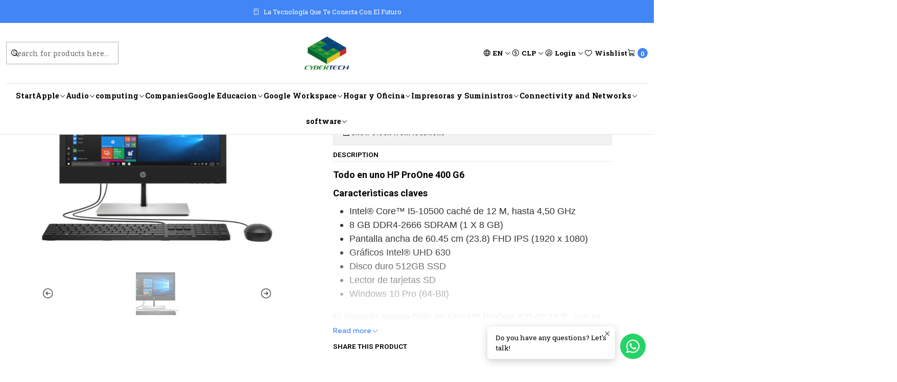

--- FILE ---
content_type: text/html; charset=utf-8
request_url: https://www.cybertech.cl/en/hp-proone-400-g6-aio-i5-10500-512gb-8gb-w10-pro
body_size: 32372
content:






<!DOCTYPE html>

<html class="no-js" lang="en" xmlns="http://www.w3.org/1999/xhtml">
  <head>
    

    <meta charset="UTF-8">
    <meta name="viewport" content="width=device-width, initial-scale=1.0">
    <title>HP ProOne 400 G6 AIO I5-10500 512GB 8GB W10 Pro</title>
    <meta name="description" content="HP ProOne 400 G6 AIO I5-10500 512GB 8GB W10 Pro">
    <meta http-equiv="Content-Type" content="text/html; charset=utf-8">
    <meta name="robots" content="follow, all">

    <link rel="preconnect" href="https://images.jumpseller.com">
    <link rel="preconnect" href="https://cdnx.jumpseller.com">
    <link rel="preconnect" href="https://assets.jumpseller.com">
    <link rel="preconnect" href="https://files.jumpseller.com">
    <link rel="preconnect" href="https://fonts.googleapis.com">
    <link rel="preconnect" href="https://fonts.gstatic.com" crossorigin>

    

<!-- Facebook Meta tags for Product -->
<meta property="fb:app_id" content="283643215104248">

    <meta property="og:id" content="12767737">
    <meta property="og:title" content="HP ProOne 400 G6 AIO I5-10500 512GB 8GB W10 Pro">
    <meta property="og:type" content="product">
    
      
        <meta property="og:image" content="https://cdnx.jumpseller.com/cibertech/image/21690477/resize/1200/630?1642687899">
      

    

    
      <meta property="og:brand" content="Huawei">
    

    <meta property="product:is_product_shareable" content="1">

    
      <meta property="product:original_price:amount" content="1048663.0">
      <meta property="product:price:amount" content="1048663.0">
      
        <meta property="product:availability" content="oos">
      
    

    <meta property="product:original_price:currency" content="CLP">
    <meta property="product:price:currency" content="CLP">
  

<meta property="og:description" content="HP ProOne 400 G6 AIO I5-10500 512GB 8GB W10 Pro">
<meta property="og:url" content="https://www.cybertech.cl/en/hp-proone-400-g6-aio-i5-10500-512gb-8gb-w10-pro">
<meta property="og:site_name" content="Cybertech">
<meta name="twitter:card" content="summary">


  <meta property="og:locale" content="en">

  <meta property="og:locale:alternate" content="es_CL">



    
      <link rel="alternate" 
          hreflang="en"
         href="https://www.cybertech.cl/en/hp-proone-400-g6-aio-i5-10500-512gb-8gb-w10-pro">
    
      <link rel="alternate" 
          hreflang="es-CL"
         href="https://www.cybertech.cl/hp-proone-400-g6-aio-i5-10500-512gb-8gb-w10-pro">
    

    <link rel="canonical" href="https://www.cybertech.cl/en/hp-proone-400-g6-aio-i5-10500-512gb-8gb-w10-pro">

    
    <link rel="apple-touch-icon" type="image/x-icon" href="https://cdnx.jumpseller.com/cibertech/image/33148314/resize/57/57?1678908750" sizes="57x57">
    <link rel="apple-touch-icon" type="image/x-icon" href="https://cdnx.jumpseller.com/cibertech/image/33148314/resize/60/60?1678908750" sizes="60x60">
    <link rel="apple-touch-icon" type="image/x-icon" href="https://cdnx.jumpseller.com/cibertech/image/33148314/resize/72/72?1678908750" sizes="72x72">
    <link rel="apple-touch-icon" type="image/x-icon" href="https://cdnx.jumpseller.com/cibertech/image/33148314/resize/76/76?1678908750" sizes="76x76">
    <link rel="apple-touch-icon" type="image/x-icon" href="https://cdnx.jumpseller.com/cibertech/image/33148314/resize/114/114?1678908750" sizes="114x114">
    <link rel="apple-touch-icon" type="image/x-icon" href="https://cdnx.jumpseller.com/cibertech/image/33148314/resize/120/120?1678908750" sizes="120x120">
    <link rel="apple-touch-icon" type="image/x-icon" href="https://cdnx.jumpseller.com/cibertech/image/33148314/resize/144/144?1678908750" sizes="144x144">
    <link rel="apple-touch-icon" type="image/x-icon" href="https://cdnx.jumpseller.com/cibertech/image/33148314/resize/152/152?1678908750" sizes="152x152">

    <link rel="icon" type="image/png" href="https://cdnx.jumpseller.com/cibertech/image/33148314/resize/196/196?1678908750" sizes="196x196">
    <link rel="icon" type="image/png" href="https://cdnx.jumpseller.com/cibertech/image/33148314/resize/160/160?1678908750" sizes="160x160">
    <link rel="icon" type="image/png" href="https://cdnx.jumpseller.com/cibertech/image/33148314/resize/96/96?1678908750" sizes="96x96">
    <link rel="icon" type="image/png" href="https://cdnx.jumpseller.com/cibertech/image/33148314/resize/32/32?1678908750" sizes="32x32">
    <link rel="icon" type="image/png" href="https://cdnx.jumpseller.com/cibertech/image/33148314/resize/16/16?1678908750" sizes="16x16">

  <meta name="msapplication-TileColor" content="#95b200">
  <meta name="theme-color" content="#ffffff">



    <!-- jQuery -->
    <script src="https://assets.jumpseller.com/store/cibertech/themes/786567/jquery-3.7.1.min.js?1767923581"></script>
    
    <!-- <script src="https://code.jquery.com/jquery-3.7.1.min.js" integrity="sha256-/JqT3SQfawRcv/BIHPThkBvs0OEvtFFmqPF/lYI/Cxo=" crossorigin="anonymous" defer></script>
    -->

    <script src="https://cdnjs.cloudflare.com/ajax/libs/jquery-zoom/1.7.21/jquery.zoom.min.js" integrity="sha384-EeOf8v/Jh3rqjCmTJTb0iX4HBUzuIgi++DUOReOvjDdonsZreW3JKI9wrrycC9Ub" crossorigin="anonymous" defer></script>

    <!-- Bootstrap -->
    <link href="https://cdn.jsdelivr.net/npm/bootstrap@5.3.3/dist/css/bootstrap.min.css" rel="stylesheet" integrity="sha384-QWTKZyjpPEjISv5WaRU9OFeRpok6YctnYmDr5pNlyT2bRjXh0JMhjY6hW+ALEwIH" crossorigin="anonymous">

    

    
      <!-- Swiper -->
      <link rel="stylesheet" href="https://cdn.jsdelivr.net/npm/swiper@11/swiper-bundle.min.css">
      <script src="https://cdn.jsdelivr.net/npm/swiper@11/swiper-bundle.min.js" defer></script>
    

    

    <script type="application/ld+json">
  [
    {
      "@context": "http://schema.org",
      "@type": "BreadcrumbList",
      "itemListElement": [
        
          {
          "@type": "ListItem",
          "position": 1,
          "item": {
          "name": "Home",
          "@id": "/en/"
          }
          }
          ,
        
          {
          "@type": "ListItem",
          "position": 2,
          "item": {
          "name": "computing",
          "@id": "/en/computacion"
          }
          }
          ,
        
          {
          "@type": "ListItem",
          "position": 3,
          "item": {
          "name": "HP ProOne 400 G6 AIO I5-10500 512GB 8GB W10 Pro"
          }
          }
          
        
      ]
    },
    {
      "@context": "http://schema.org/"
      ,
        "@type": "Product",
        "name": "HP ProOne 400 G6 AIO I5-10500 512GB 8GB W10 Pro",
        "url": "https://www.cybertech.cl/en/hp-proone-400-g6-aio-i5-10500-512gb-8gb-w10-pro",
        "itemCondition": "http://schema.org/NewCondition",
        "sku": "43D09LS#ABM",
        "image": "https://cdnx.jumpseller.com/cibertech/image/21690477/1639150649108-43D09LS2.jpg?1642687899",
        "productID": "43D09LS#ABM",
        "description": "Todo en uno HP ProOne 400 G6Caracterìsticas clavesIntel® Core™ I5-10500 caché de 12 M, hasta 4,50 GHz8 GB DDR4-2666 SDRAM (1 X 8 GB)Pantalla ancha de 60.45 cm (23.8) FHD IPS (1920 x 1080)Gráficos Intel® UHD 630Disco duro 512GB SSDLector de tarjetas SDWindows 10 Pro (64-Bit)El elegante equipo Todo-en-Uno HP ProOne 400 de 23,8&#39;&#39;, que es fácil de implementar y cuenta con gran cantidad de funciones, ofrece un diseño contemporáneo con funciones de rendimiento profesional, colaboración, seguridad y capacidad de administración.Diseño moderno y eleganteDiseño elegante, una pantalla antirreflectante con microbordes y líneas claras permiten que este equipo Todo-en-Uno sea ideal para un mostrador o entornos de trabajo con espacio restringido.Opciones potentesObtenga excelente rendimiento y expansión gracias a un procesador Intel® Core™ de 10.ª generación2 y USB Type-C®.Los nuevos procesadores Intel® Core™ de 10ª generación llevan potencia de procesamiento de alto nivel al Todo-en-Uno y producen un rendimiento similar al de la torre.Colaboración de clase ejecutivaDisfrute de impresionantes herramientas de colaboración como HP Noise Cancellation.Seguridad y fácil administración exclusivas de HPAyude a evitar violaciones de datos y tiempo de inactividad gracias a HP BIOSphere Gen y simplifique la administración con HP Manageability Integration KitEspecificacionesProcesadorIntel Core i5-10500Frecuencia base de 3,1 GHz, hasta 4,5 GHz de frecuencia máxima con tecnología Turbo Boost de Intel12 MB de caché, 6 núcleos y 12 subprocesosGráficos Intel UHD 630Admite memoria DDR4 con velocidad de datos hasta 2666 MT/sVelocidad del reloj base3,1GHzCaché L312 MBTotal de memoria instalada8GBCapacidad máxima de memoria64 GBTipo de memoriaDDR4 SDRAM 2666 MT/sRanuras de memoria disponibles1Tipo de ranura de memoriaSO-DIMM de 260 pinesTipo de gráficosIntegradoTarjeta graficaIntel HD Graphics UHD 630PantallaTipo de panelIPStamaño23.8 &#39;&#39;Relación de aspecto16: 9Resolucion nativa1920 x 1080Pantalla táctilNingunaTerminacionesMateAlmacenamientoDisco duroBahías: 1x 2.5 &#39;&#39;(Altura no especificada) Instalado: 512 SSDUnidad ópticaSin Unidad Óptica DVD/CD Almacenamiento(1) Lector de tarjetas SD (frontal)Expansión PCI2 x M.2Entrada /salidaPuertos4 x USB 3.0 Type-A  (posteriores)1 x 1x USB 3.1 Gen 2 (lateral) 1x USB 3.1 Gen 2 Type-C (lateral)1x DisplayPort (posterior)1 x Conector de entrada HDMI 1.4 (posterior)Monitor1 x DisplayPort 1.2Audio2 x Altavoz integrado 1 x Micrófono integrado 1 x 1/8 &#39;&#39;(3.5 mm) Conector combinado para auriculares / micrófonoFlash Media Slot1x SDComunicacionesRed1 x 10/100/1000 Mbps Gigabit Ethernet (RJ45), (posterior)Wifi802.11ac; Banda dualConector interno M.2 PCIe x1 2230 (para WLAN)BluetoothBluetooth 5.2Cámara webFrente: 1.0 MPTecladoTipo: características de tamaño completo : teclado numéricoRatónUSBSistema operativoWindows 10 Pro (64 bits)Fuente de alimentación90 WDimensiones (An x Al x P)539,24 x 50,8 x 353,31 mm (sin soporte)Peso6.58 kg Las imágenes del producto otorgadas por el fabricante son referenciales",
        
        "brand": {
          "@type": "Brand",
          "name": "Huawei"
        },
        
        
        
          "category": "computing",
        
        "offers": {
          
            "@type": "Offer",
            "itemCondition": "http://schema.org/NewCondition",
            
            "availability": "http://schema.org/OutOfStock",
            
            
              
            
            "price": "1048663.0",
          
          "priceCurrency": "CLP",
          "seller": {
            "@type": "Organization",
            "name": "Cybertech"
          },
          "url": "https://www.cybertech.cl/en/hp-proone-400-g6-aio-i5-10500-512gb-8gb-w10-pro",
          "shippingDetails": [
            {
            "@type": "OfferShippingDetails",
            "shippingDestination": [
            
            {
              "@type": "DefinedRegion",
              "addressCountry": "CL"
            }
            ]
            }
          ]
        }
      
    }
  ]
</script>


    <link rel="stylesheet" href="https://assets.jumpseller.com/store/cibertech/themes/786567/color_pickers.min.css?1767923581">
    <link rel="stylesheet" href="https://assets.jumpseller.com/store/cibertech/themes/786567/app.min.css?1767923581">
    
    
    <link rel="stylesheet" href="https://cdnjs.cloudflare.com/ajax/libs/aos/2.3.4/aos.css" integrity="sha512-1cK78a1o+ht2JcaW6g8OXYwqpev9+6GqOkz9xmBN9iUUhIndKtxwILGWYOSibOKjLsEdjyjZvYDq/cZwNeak0w==" crossorigin="anonymous" >

    <script type="application/json" id="theme-data">
  {
    "is_preview": false,
    "template": "product",
    "cart": {
      "url": "/en/cart",
      "debounce": 50
    },
    "order": {
      "productsCount": 0,
      "checkoutUrl": "https://www.cybertech.cl/en/v2/checkout/information/",
      "url": "/en/cart",
      "remainingForFreeShippingMessage": "",
      "minimumPurchase": {
        "conditionType": "",
        "conditionValue": 0
      }
    },
    "currency_code": "CLP",
    "translations": {
      "added_singular": "1 unit of %{name} has been added.",
      "added_qty_plural": "%{qty} units of %{name} have been added.",
      "added_to_cart": "added to the cart",
      "add_to_cart": "Add to cart",
      "added_to_wishlist": "%{name} was added to your Wishlist",
      "available_in_stock": "Available in stock",
      "buy_now": "Buy now",
      "buy_now_not_allowed": "Buy now not allowed with current quantity",
      "contact_us": "Contact us",
      "continue_shopping": "Continue shopping",
      "copy_to_clipboard": "Copy to clipboard",
      "coupons_list_title": "Applied discount codes",
      "coupons_list_success_text1": "Your code",
      "coupons_list_success_text2": "has been successfully removed. This page will now reload.",
      "customer_register_back_link_url": "/en/customer/login",
      "customer_register_back_link_text": "Already have an account? Log in here",
      "decrease_quantity": "Decrease quantity",
      "discount_message": "Promotion valid from %{begins_date} to %{expires_date}",
      "error_adding_to_cart": "Error adding to cart",
      "error_downloading": "Error trying to download",
      "error_fetching_cart": "Error fetching cart",
      "error_updating_to_cart": "Error updating to cart",
      "error_adding_to_wishlist": "Error adding to Wishlist",
      "error_removing_from_wishlist": "Error removing from Wishlist",
      "files_too_large": "The sum of the size of the selected files must be lower than 10MB.",
      "fill_country_region_shipping": "Please fill in the country and region to calculate the shipping costs.",
      "go_to_cart": "Go to cart",
      "go_to_shopping_cart": "Go to Shopping Cart",
      "go_to_wishlist": "See your Wishlist",
      "increase_quantity": "Increase quantity",
      "low_stock": "Low stock",
      "notify_me_when_available": "Notify me when available",
      "no_shipping_methods": "No shipping methods available for your shipping address.",
      "OFF": "OFF",
      "only_x_units_left": "Only %{qty} units remaining",
      "out_of_stock": "Out of Stock",
      "proceed_to_checkout": "Proceed to Checkout",
      "product_stock_locations_link_text": "See in Google Maps",
      "quantity": "Quantity",
      "remove": "Remove",
      "removed_from_wishlist": "%{name} was removed from your Wishlist",
      "send_us_a_message": "Send us a message",
      "share_on": "Share on",
      "show_more": "Show More",
      "show_less": "Show Less",
      "success": "Success",
      "success_adding_to_cart": "Success adding to cart",
      "success_adding_to_wishlist": "Added to Wishlist!",
      "success_removing_from_wishlist": "Removed from Wishlist",
      "SKU": "SKU",
      "variant_out_of_stock": "This option currently has no stock.",
      "x_units_in_stock": "%{qty} units in web store stock",
      "your_cart_is_empty": "Your cart is currently empty",
      "newsletter_message_success": "Successfully registered",
      "newsletter_message_error": "Error registering, please try again later.",
      "newsletter_message_success_captcha": "Success in captcha",
      "newsletter_message_error_captcha": "Error in captcha",
      "newsletter_text_placeholder": "email@domain.com",
      "newsletter_text_button": "Subscribe"
    },
    "options": {
      "av_popup_button_reject_redirect": "",
      "display_cart_notification": true,
      "filters_desktop": true
    }
  }
</script>

<script>
  function callonDOMLoaded(callback) {
    document.readyState === 'loading' ? window.addEventListener('DOMContentLoaded', callback) : callback();
  }
  function callonComplete(callback) {
    document.readyState === 'complete' ? callback() : window.addEventListener('load', callback);
  }
  Object.defineProperty(window, 'theme', {
    value: Object.freeze(JSON.parse(document.querySelector('#theme-data').textContent)),
    writable: false,
    configurable: false,
  });
</script>


  <script>
    if (typeof Storage !== 'undefined') {
      if (localStorage.getItem('global_currency') === null) {
        const currency = window.theme.currency_code;
        localStorage.setItem('global_currency', currency);
        localStorage.setItem('store_currency', currency);
      }
    } else {
      console.warn('Unable to use multi-currency on this store. Please update your browser.');
      callonDOMLoaded(() => {
        const headerCurrencyDropdown = document.querySelector('#header-dropdown-currency');
        if (headerCurrencyDropdown) headerCurrencyDropdown.style.display = 'none';

        const mobileCurrencyDropdown = document.querySelector('#sidebar-dropdown-currency');
        if (mobileCurrencyDropdown) mobileCurrencyDropdown.parentElement.parentElement.classList = 'w-50 d-none';
      });
    }
  </script>



    <meta name="google-site-verification" content="K38_twC_ql_NHcwP9P9_00VBJHrDHDzJ0OhYVbhTtA4"> 
<meta name="google-site-verification" content="K38_twC_ql_NHcwP9P9_00VBJHrDHDzJ0OhYVbhTtA4"> 
<meta name="google-site-verification" content="K38_twC_ql_NHcwP9P9_00VBJHrDHDzJ0OhYVbhTtA4"> 
<meta name="google-site-verification" content="K38_twC_ql_NHcwP9P9_00VBJHrDHDzJ0OhYVbhTtA4"> 
<meta name="google-site-verification" content="K38_twC_ql_NHcwP9P9_00VBJHrDHDzJ0OhYVbhTtA4"> 
<meta name="google-site-verification" content="K38_twC_ql_NHcwP9P9_00VBJHrDHDzJ0OhYVbhTtA4"> 
<meta name="google-site-verification" content="K38_twC_ql_NHcwP9P9_00VBJHrDHDzJ0OhYVbhTtA4"> 
<meta name="google-site-verification" content="K38_twC_ql_NHcwP9P9_00VBJHrDHDzJ0OhYVbhTtA4"> 
<meta name="google-site-verification" content="K38_twC_ql_NHcwP9P9_00VBJHrDHDzJ0OhYVbhTtA4"> 
<meta name="google-site-verification" content="K38_twC_ql_NHcwP9P9_00VBJHrDHDzJ0OhYVbhTtA4"> 
<meta name="google-site-verification" content="-CWx_3GtszEMWwbS6jI3aAGM7YjVXFDtQK9UqXhlJ5c">
<meta name="google-site-verification" content="K38_twC_ql_NHcwP9P9_00VBJHrDHDzJ0OhYVbhTtA4"> 
<meta name="google-site-verification" content="K38_twC_ql_NHcwP9P9_00VBJHrDHDzJ0OhYVbhTtA4">
  <meta name="csrf-param" content="authenticity_token" />
<meta name="csrf-token" content="prHQ-l2fu4ZDgt3baOESmeo9zjFB6kSUzhY5BQt2Wsi9VyETUSlX49XmemAD0BFlMMXD85qr_xvU6LnkB_KDYA" />




  <script async src="https://www.googletagmanager.com/gtag/js?id=G-XBZNBBKZHN"></script>


  <!-- Google Tag Manager -->
    <script>(function(w,d,s,l,i){w[l]=w[l]||[];w[l].push({'gtm.start':
    new Date().getTime(),event:'gtm.js'});var f=d.getElementsByTagName(s)[0],
    j=d.createElement(s),dl=l!='dataLayer'?'&l='+l:'';j.async=true;j.src=
    'https://www.googletagmanager.com/gtm.js?id='+i+dl;f.parentNode.insertBefore(j,f);
    })(window,document,'script','dataLayer', "GTM-5KFMHSNK");</script>
    <!-- End Google Tag Manager -->


  <script async src="https://www.googletagmanager.com/gtag/js?id=AW-16730457493"></script>


<script>
  window.dataLayer = window.dataLayer || [];

  function gtag() {
    dataLayer.push(arguments);
  }

  gtag('js', new Date());

  // custom dimensions (for OKRs metrics)
  let custom_dimension_params = { custom_map: {} };
  
  custom_dimension_params['custom_map']['dimension1'] = 'theme';
  custom_dimension_params['theme'] = "simple";
  
  

  // Send events to Jumpseller GA Account
  // gtag('config', 'G-JBWEC7QQTS', Object.assign({}, { 'allow_enhanced_conversions': true }, custom_dimension_params));

  // Send events to Store Owner GA Account
  
  gtag('config', 'G-XBZNBBKZHN');
  
  
  gtag('config', 'GTM-5KFMHSNK');
  
  
  gtag('config', 'AW-16730457493', { 'allow_enhanced_conversions': true });
  

  

  let order_items = null;

  
  // view_item - a user follows a link that goes directly to a product page
  gtag('event', 'view_item', {
    currency: "CLP",
    items: [{
      item_id: "43D09LS#ABM",
      item_name: "HP ProOne 400 G6 AIO I5-10500 512GB 8GB W10 Pro",
      discount: "0.0",
      item_brand: "Huawei",
      price: "1048663.0",
      currency: "CLP"
    }],
    value: "1048663.0",
  });

  

  
</script>








<script>
  // Pixel code

  // dont send fb events if page is rendered inside an iframe (like admin theme preview)
  if(window.self === window.top) {
    !function(f,b,e,v,n,t,s){if(f.fbq)return;n=f.fbq=function(){n.callMethod?
    n.callMethod.apply(n,arguments):n.queue.push(arguments)};if(!f._fbq)f._fbq=n;
    n.push=n;n.loaded=!0;n.version='2.0';n.agent='pljumpseller';n.queue=[];t=b.createElement(e);t.async=!0;
    t.src=v;s=b.getElementsByTagName(e)[0];s.parentNode.insertBefore(t,s)}(window,
    document,'script','https://connect.facebook.net/' + getNavigatorLocale() + '/fbevents.js');

    var data = {};

    data.currency = 'CLP';
    data.total = '0.0';
    data.products_count = '0';

    

    data.content_ids = [12767737];
    data.contents = [{"id":12767737,"quantity":1,"item_price":1048663.0,"item_discount":0.0}];
    data.single_value = 1048663.0;

    // Line to enable Manual Only mode.
    fbq('set', 'autoConfig', false, '1657284511804503');

    // FB Pixel Advanced Matching
    
    
    var advancedCustomerData = {
      'em' : '',
      'fn' : '',
      'ln' : '',
      'ph' : '',
      'ct' : '',
      'zp' : '',
      'country' : ''
    };

    var missingCustomerData = Object.values(advancedCustomerData).some(function(value) { return value.length == 0 });

    if(missingCustomerData) {
      fbq('init', '1657284511804503');
    } else {
      fbq('init', '1657284511804503', advancedCustomerData);
    }

    // PageView - build audience views (default FB Pixel behaviour)
    fbq('track', 'PageView');

    // AddToCart - released on page load after a product was added to cart
    

    // track conversion events, ordered by importance (not in this doc)
    // https://developers.facebook.com/docs/facebook-pixel/api-reference%23events

    
      // ViewContent - When a key page is viewed such as a product page
      

    

    function getNavigatorLocale(){
      return navigator.language.replace(/-/g,'_')
    }
  }
</script>





<script src="https://files.jumpseller.com/javascripts/dist/jumpseller-2.0.0.js" defer="defer"></script></head>

  <body data-bundle-color="default">
    <script src="https://assets.jumpseller.com/store/cibertech/themes/786567/theme.min.js?1767923581" defer></script>
    <script src="https://assets.jumpseller.com/store/cibertech/themes/786567/main.min.js?1767923581" defer></script>
    

    <!-- Bootstrap JS -->
    <script src="https://cdn.jsdelivr.net/npm/bootstrap@5.3.3/dist/js/bootstrap.bundle.min.js" integrity="sha384-YvpcrYf0tY3lHB60NNkmXc5s9fDVZLESaAA55NDzOxhy9GkcIdslK1eN7N6jIeHz" crossorigin="anonymous" defer></script>
    <script>
      document.addEventListener('DOMContentLoaded', function () {
        const tooltipTriggerList = document.querySelectorAll('[data-bs-toggle="tooltip"]'); // Initialize Bootstrap Tooltips
        const tooltipList = [...tooltipTriggerList].map((tooltipTriggerEl) => new bootstrap.Tooltip(tooltipTriggerEl));
      });
    </script>

    

    <div class="main-container" data-layout="product">
      <div class="toast-notification__wrapper top-right"></div>
      <div id="top_components"><div id="component-9727085" class="theme-component show">

















<style>
  .header {
    --header-logo-height-mobile: 70px;
    --header-logo-height-desktop: 70px;
    --header-nav-font-weight: 700;
  }
  .header__container {
    --theme-variable-width: 2400px;
  }
  </style>

<header
  class="header header--fixed header--push"
  data-border="true"
  data-uppercase="false"
  data-bundle-color="bundle-52e491b7e17918"
  data-version="v1"
  data-js-component="9727085"
>
  <div class="h-100 header__container">
    <div class="row h-100 align-items-center justify-content-between header__wrapper">
      
          <div class="col-auto col-sm header__column">
            <ul class="no-bullet d-flex align-items-center justify-content-start header__menu">

<li class="header__item d-flex d-lg-none">
  <button type="button" class="button header__link" data-bs-toggle="offcanvas" data-bs-target="#mobile-menu" aria-controls="mobile-menu" aria-label="Menu">
    <i class="theme-icon ph ph-list header__icon"></i>
    <div class="d-none d-md-block header__text">Menu</div>
  </button>
</li>


  <li class="header__item">
  <button type="button" class="button header__link header__link--search d-flex d-lg-none" aria-label="Search">
    <i class="theme-icon ph ph-magnifying-glass header__icon"></i>
    <div class="d-none d-md-block header__text">Search</div>
  </button>

  <a role="button" class="button d-block d-lg-none header__close-mobile-search"><i class="ph ph-x"></i></a>

  


  
  <form
    
      class="header-search"
    
    method="get"
    action="/en/search"
  >
    <button type="submit" class="button header-search__submit" title="Search"><i class="theme-icon ph ph-magnifying-glass"></i></button>
    <input
      type="text"
      
      class="text header-search__input"
      value=""
      name="q"
      placeholder="Search for products here..."
    >
  </form>



</li>


</ul>
          </div>

          <div class="col col-sm header__column">
            













  
      <div class="theme-store-name">
        <a href="https://www.cybertech.cl/en" class="header__brand" title="Go to Home page">
    <picture class="header__picture">
      <source media="screen and (max-width: 575px)" srcset="https://assets.jumpseller.com/store/cibertech/themes/786567/settings/401cb2add40ba40f9e11/Cyber-Logo.jpeg?1728698754">
      <source media="screen and (min-width: 576px)" srcset="https://assets.jumpseller.com/store/cibertech/themes/786567/settings/dc2b20245591a289bd78/Cyber-Logo.jpeg?1728698727">
      <img src="https://assets.jumpseller.com/store/cibertech/themes/786567/settings/dc2b20245591a289bd78/Cyber-Logo.jpeg?1728698727" alt="Cybertech" class="header__logo" width="156" height="107" loading="eager">
    </picture>
  </a>
      </div>
  


          </div>

          <div class="col-auto col-sm header__column">
            <ul class="no-bullet d-flex align-items-center justify-content-end header__menu">
  <li class="header__item d-none d-lg-flex">

<button
  type="button"
  class="button dropdown-toggle header__link"
  id="header-dropdown-languages"
  data-bs-toggle="dropdown"
  data-bs-display="static"
  aria-expanded="false"
  aria-label="Languages"
>
  <i class="theme-icon ph ph-globe header__icon"></i>
  <div class="d-none d-md-block uppercase header__text">en</div>
  <i class="theme-icon ph ph-caret-down header__angle"></i>
</button>

<ul class="dropdown-menu dropdown-menu-end theme-dropdown" aria-labelledby="header-dropdown-languages">
  
    <li class="theme-dropdown__item">
      <a href="https://www.cybertech.cl/en/hp-proone-400-g6-aio-i5-10500-512gb-8gb-w10-pro" class="dropdown-item theme-dropdown__link theme-dropdown__link--active" title="Change to English">English <i class="theme-icon ph ph-check"></i>
      </a>
    </li>
  
    <li class="theme-dropdown__item">
      <a href="https://www.cybertech.cl/hp-proone-400-g6-aio-i5-10500-512gb-8gb-w10-pro" class="dropdown-item theme-dropdown__link" title="Change to Español (Chile)">Español (Chile)
      </a>
    </li>
  
</ul>
</li>



  <li class="header__item d-none d-lg-flex">

<button
  type="button"
  class="button dropdown-toggle header__link"
  id="header-dropdown-currency"
  data-bs-toggle="dropdown"
  data-bs-display="static"
  aria-expanded="false"
  aria-label="Currency"
>
  <i class="theme-icon ph ph-currency-circle-dollar header__icon"></i>
  <div class="d-none d-md-block uppercase header__text">CLP</div>
  <i class="theme-icon ph ph-caret-down header__angle"></i>
</button>

<ul class="dropdown-menu dropdown-menu-end theme-dropdown" aria-labelledby="header-dropdown-currency">
  
    <li class="theme-dropdown__item">
      <a role="button" class="dropdown-item theme-dropdown__link theme-dropdown__link--active" onclick="Jumpseller.setClientCurrency('CLP')" title="Change to CLP">CLP <i class="theme-icon ph ph-check"></i>
      </a>
    </li>
  
    <li class="theme-dropdown__item">
      <a role="button" class="dropdown-item theme-dropdown__link" onclick="Jumpseller.setClientCurrency('USD')" title="Change to USD">USD
      </a>
    </li>
  
</ul>
</li>



  

  <li class="header__item">
    <button
      type="button"
      class="button dropdown-toggle header__link"
      id="header-dropdown-login"
      data-bs-toggle="dropdown"
      data-bs-display="static"
      aria-expanded="false"
      aria-label="Login"
    >
      <i class="theme-icon ph ph-user-circle header__icon"></i>
      <div class="d-none d-md-block header__text">Login</div>
      <i class="theme-icon ph ph-caret-down header__angle d-none d-sm-block"></i>
    </button>

    <ul class="dropdown-menu dropdown-menu-end theme-dropdown" aria-labelledby="header-dropdown-login">
      
        <li class="theme-dropdown__item">
          <a href="/en/customer/login" class="dropdown-item theme-dropdown__link" title="Login to your account">Log in</a>
        </li>

        <li class="theme-dropdown__item">
          <a href="/en/customer/registration" class="dropdown-item theme-dropdown__link" title="Create an account">Create account</a>
        </li>
      
    </ul>
  </li>


  
    <li class="header__item d-none d-lg-flex">
      <a
        href="/en/customer/login?target=wishlist"
        class="button header__link"
        title="Login to your account"
      >
        <i class="theme-icon ph ph-heart header__icon"></i>
        <span class="header__text">Wishlist</span>
      </a>
    </li>
  

  <li class="header__item">
    <button
      type="button"
      class="button dropdown-toggle header__link"
      data-bs-toggle="offcanvas"
      data-bs-target="#sidebar-cart"
      aria-controls="sidebar-cart"
      aria-label="Cart"
    >
      <i class="theme-icon ph ph-shopping-cart header__icon"></i>
      <div class="header__text header__text--counter">0</div>
    </button>
  </li>

</ul>
          </div>
        
    </div>
  </div>
  <!-- end .header__container -->

  
    
  





<div class="d-none d-lg-block container-fluid header-navigation">
  <nav
    class="d-flex align-items-start justify-content-center header-nav"
    data-border="true"
    data-uppercase="false"
    data-categories-menu="none"
    data-js-component="9727109"
  >
    <ul class="no-bullet d-flex align-items-center justify-content-center header-nav__menu">
      

      
        <li class="header-nav__item">
          
            <a
              
                href="https://www.cibertech.cl"
              
              class="button header-nav__anchor"
              title="Go to Start"
              
            >Start</a>
          
        </li>
      
        <li class="header-nav__item dropdown header-nav__item--hover header-nav__item--inherit">
          
            
                <a
                    href="/en/apple"
                  class="button header-nav__anchor"
                  title="Go to Apple"
                  data-event="hover"
                  
                >Apple<i class="ph ph-caret-down header-nav__caret"></i>
                </a>
            

            
              

<div class="header-megamenu dropdown-menu">
  <div class="container header-megamenu__container">
    <div class="row">
      
        <div class="col header-megamenu__column">
          <a
            
              href="/en/airpods"
            
            class="header-megamenu__title"
            title="Go to Airpods"
          >Airpods</a>

          <ul class="no-bullet d-flex flex-column header-megamenu__list">
            

            
              <li class="header-megamenu__item">
                <a href="/en/airpods" class="header-megamenu__link header-megamenu__link--last" title="View all in Airpods">View all
                  <i class="ph ph-arrow-right"></i
                ></a>
              </li>
            
          </ul>
        </div>
      
        <div class="col header-megamenu__column">
          <a
            
              href="/en/empresas-2"
            
            class="header-megamenu__title"
            title="Go to Empresas"
          >Empresas</a>

          <ul class="no-bullet d-flex flex-column header-megamenu__list">
            

            
              <li class="header-megamenu__item">
                <a href="/en/empresas-2" class="header-megamenu__link header-megamenu__link--last" title="View all in Empresas">View all
                  <i class="ph ph-arrow-right"></i
                ></a>
              </li>
            
          </ul>
        </div>
      
        <div class="col header-megamenu__column">
          <a
            
              href="/en/ipad"
            
            class="header-megamenu__title"
            title="Go to iPad"
          >iPad</a>

          <ul class="no-bullet d-flex flex-column header-megamenu__list">
            

            
              <li class="header-megamenu__item">
                <a href="/en/ipad" class="header-megamenu__link header-megamenu__link--last" title="View all in iPad">View all
                  <i class="ph ph-arrow-right"></i
                ></a>
              </li>
            
          </ul>
        </div>
      
        <div class="col header-megamenu__column">
          <a
            
              href="/en/mac"
            
            class="header-megamenu__title"
            title="Go to Mac"
          >Mac</a>

          <ul class="no-bullet d-flex flex-column header-megamenu__list">
            

            
              <li class="header-megamenu__item">
                <a href="/en/mac" class="header-megamenu__link header-megamenu__link--last" title="View all in Mac">View all
                  <i class="ph ph-arrow-right"></i
                ></a>
              </li>
            
          </ul>
        </div>
      
        <div class="col header-megamenu__column">
          <a
            
              href="/en/watch"
            
            class="header-megamenu__title"
            title="Go to Watch"
          >Watch</a>

          <ul class="no-bullet d-flex flex-column header-megamenu__list">
            

            
              <li class="header-megamenu__item">
                <a href="/en/watch" class="header-megamenu__link header-megamenu__link--last" title="View all in Watch">View all
                  <i class="ph ph-arrow-right"></i
                ></a>
              </li>
            
          </ul>
        </div>
      

      
        
        <div class="col-12 text-center header-megamenu__column header-megamenu__column--last">
          <hr class="header-megamenu__divider">

          <a
            href="/en/apple"
            class="header-megamenu__link header-megamenu__link--all"
            title="Go to
          Apple"
            
          >Go to
          Apple
            <i class="ph ph-arrow-right"></i>
          </a>
        </div>
      
    </div>
  </div>
</div>

            
          
        </li>
      
        <li class="header-nav__item dropdown header-nav__item--hover header-nav__item--inherit">
          
            
                <a
                    href="/en/audioyvideo"
                  class="button header-nav__anchor"
                  title="Go to Audio"
                  data-event="hover"
                  
                >Audio<i class="ph ph-caret-down header-nav__caret"></i>
                </a>
            

            
              

<div class="header-megamenu dropdown-menu">
  <div class="container header-megamenu__container">
    <div class="row">
      
        <div class="col-2 header-megamenu__column">
          <a
            
              href="/en/audio/audifonos"
            
            class="header-megamenu__title"
            title="Go to Headphones"
          >Headphones</a>

          <ul class="no-bullet d-flex flex-column header-megamenu__list">
            

            
              <li class="header-megamenu__item">
                <a href="/en/audio/audifonos" class="header-megamenu__link header-megamenu__link--last" title="View all in Headphones">View all
                  <i class="ph ph-arrow-right"></i
                ></a>
              </li>
            
          </ul>
        </div>
      
        <div class="col-2 header-megamenu__column">
          <a
            
              href="/en/audioyvideo/camaras-digitales"
            
            class="header-megamenu__title"
            title="Go to Camaras Digitales"
          >Camaras Digitales</a>

          <ul class="no-bullet d-flex flex-column header-megamenu__list">
            

            
              <li class="header-megamenu__item">
                <a href="/en/audioyvideo/camaras-digitales" class="header-megamenu__link header-megamenu__link--last" title="View all in Camaras Digitales">View all
                  <i class="ph ph-arrow-right"></i
                ></a>
              </li>
            
          </ul>
        </div>
      
        <div class="col-2 header-megamenu__column">
          <a
            
              href="/en/audioyvideo/docks-y-parlantes"
            
            class="header-megamenu__title"
            title="Go to Docks y Parlantes"
          >Docks y Parlantes</a>

          <ul class="no-bullet d-flex flex-column header-megamenu__list">
            

            
              <li class="header-megamenu__item">
                <a href="/en/audioyvideo/docks-y-parlantes" class="header-megamenu__link header-megamenu__link--last" title="View all in Docks y Parlantes">View all
                  <i class="ph ph-arrow-right"></i
                ></a>
              </li>
            
          </ul>
        </div>
      
        <div class="col-2 header-megamenu__column">
          <a
            
              href="/en/audioyvideo/microfonos"
            
            class="header-megamenu__title"
            title="Go to Microfonos"
          >Microfonos</a>

          <ul class="no-bullet d-flex flex-column header-megamenu__list">
            

            
              <li class="header-megamenu__item">
                <a href="/en/audioyvideo/microfonos" class="header-megamenu__link header-megamenu__link--last" title="View all in Microfonos">View all
                  <i class="ph ph-arrow-right"></i
                ></a>
              </li>
            
          </ul>
        </div>
      
        <div class="col-2 header-megamenu__column">
          <a
            
              href="/en/audioyvideo/monitores"
            
            class="header-megamenu__title"
            title="Go to Monitores"
          >Monitores</a>

          <ul class="no-bullet d-flex flex-column header-megamenu__list">
            

            
              <li class="header-megamenu__item">
                <a href="/en/audioyvideo/monitores" class="header-megamenu__link header-megamenu__link--last" title="View all in Monitores">View all
                  <i class="ph ph-arrow-right"></i
                ></a>
              </li>
            
          </ul>
        </div>
      
        <div class="col-2 header-megamenu__column">
          <a
            
              href="/en/audioyvideo/proyectores"
            
            class="header-megamenu__title"
            title="Go to Proyectores"
          >Proyectores</a>

          <ul class="no-bullet d-flex flex-column header-megamenu__list">
            

            
              <li class="header-megamenu__item">
                <a href="/en/audioyvideo/proyectores" class="header-megamenu__link header-megamenu__link--last" title="View all in Proyectores">View all
                  <i class="ph ph-arrow-right"></i
                ></a>
              </li>
            
          </ul>
        </div>
      
        <div class="col-2 header-megamenu__column">
          <a
            
              href="/en/audioyvideo/tv"
            
            class="header-megamenu__title"
            title="Go to TV"
          >TV</a>

          <ul class="no-bullet d-flex flex-column header-megamenu__list">
            

            
              <li class="header-megamenu__item">
                <a href="/en/audioyvideo/tv" class="header-megamenu__link header-megamenu__link--last" title="View all in TV">View all
                  <i class="ph ph-arrow-right"></i
                ></a>
              </li>
            
          </ul>
        </div>
      

      
        
        <div class="col-12 text-center header-megamenu__column header-megamenu__column--last">
          <hr class="header-megamenu__divider">

          <a
            href="/en/audioyvideo"
            class="header-megamenu__link header-megamenu__link--all"
            title="Go to
          Audio"
            
          >Go to
          Audio
            <i class="ph ph-arrow-right"></i>
          </a>
        </div>
      
    </div>
  </div>
</div>

            
          
        </li>
      
        <li class="header-nav__item dropdown header-nav__item--hover header-nav__item--inherit">
          
            
                <a
                    href="/en/computacion"
                  class="button header-nav__anchor"
                  title="Go to computing"
                  data-event="hover"
                  
                >computing<i class="ph ph-caret-down header-nav__caret"></i>
                </a>
            

            
              

<div class="header-megamenu dropdown-menu">
  <div class="container header-megamenu__container">
    <div class="row">
      
        <div class="col-2 header-megamenu__column">
          <a
            
              href="/en/almacenamiento"
            
            class="header-megamenu__title"
            title="Go to Hard Drives and Storage"
          >Hard Drives and Storage</a>

          <ul class="no-bullet d-flex flex-column header-megamenu__list">
            
              <li class="header-megamenu__item">
                <a
                  href="/en/discos-externos"
                  class="header-megamenu__link"
                  title="Go to External discs"
                  
                >External discs</a>
              </li>
            
              <li class="header-megamenu__item">
                <a
                  href="/en/discos-internos"
                  class="header-megamenu__link"
                  title="Go to PC Hard Drives"
                  
                >PC Hard Drives</a>
              </li>
            
              <li class="header-megamenu__item">
                <a
                  href="/en/almacenamiento/discos-servidores"
                  class="header-megamenu__link"
                  title="Go to Discos Servidores"
                  
                >Discos Servidores</a>
              </li>
            

            
              <li class="header-megamenu__item">
                <a href="/en/almacenamiento" class="header-megamenu__link header-megamenu__link--last" title="View all in Hard Drives and Storage">View all
                  <i class="ph ph-arrow-right"></i
                ></a>
              </li>
            
          </ul>
        </div>
      
        <div class="col-2 header-megamenu__column">
          <a
            
              href="/en/celulares"
            
            class="header-megamenu__title"
            title="Go to Celulares y Tablets"
          >Celulares y Tablets</a>

          <ul class="no-bullet d-flex flex-column header-megamenu__list">
            
              <li class="header-megamenu__item">
                <a
                  href="/en/celulares/accesorios"
                  class="header-megamenu__link"
                  title="Go to accessories"
                  
                >accessories</a>
              </li>
            
              <li class="header-megamenu__item">
                <a
                  href="/en/celulares/celulares"
                  class="header-megamenu__link"
                  title="Go to Celulares"
                  
                >Celulares</a>
              </li>
            
              <li class="header-megamenu__item">
                <a
                  href="/en/celularesytablets/reloj-inteligente"
                  class="header-megamenu__link"
                  title="Go to Reloj Inteligente"
                  
                >Reloj Inteligente</a>
              </li>
            
              <li class="header-megamenu__item">
                <a
                  href="/en/celulares/tablets"
                  class="header-megamenu__link"
                  title="Go to Tablets"
                  
                >Tablets</a>
              </li>
            

            
              <li class="header-megamenu__item">
                <a href="/en/celulares" class="header-megamenu__link header-megamenu__link--last" title="View all in Celulares y Tablets">View all
                  <i class="ph ph-arrow-right"></i
                ></a>
              </li>
            
          </ul>
        </div>
      
        <div class="col-2 header-megamenu__column">
          <a
            
              href="/en/gamer"
            
            class="header-megamenu__title"
            title="Go to Gamer"
          >Gamer</a>

          <ul class="no-bullet d-flex flex-column header-megamenu__list">
            
              <li class="header-megamenu__item">
                <a
                  href="/en/gamer/accesorios"
                  class="header-megamenu__link"
                  title="Go to Accesorios"
                  
                >Accesorios</a>
              </li>
            
              <li class="header-megamenu__item">
                <a
                  href="/en/gamer/almacenamiento"
                  class="header-megamenu__link"
                  title="Go to Almacenamiento"
                  
                >Almacenamiento</a>
              </li>
            
              <li class="header-megamenu__item">
                <a
                  href="/en/gamer/controles"
                  class="header-megamenu__link"
                  title="Go to Controles"
                  
                >Controles</a>
              </li>
            
              <li class="header-megamenu__item">
                <a
                  href="/en/gamer/componentes"
                  class="header-megamenu__link"
                  title="Go to Componentes"
                  
                >Componentes</a>
              </li>
            
              <li class="header-megamenu__item">
                <a
                  href="/en/gamer/consolas"
                  class="header-megamenu__link"
                  title="Go to Consolas"
                  
                >Consolas</a>
              </li>
            
              <li class="header-megamenu__item">
                <a
                  href="/en/gamer/monitores"
                  class="header-megamenu__link"
                  title="Go to Monitores"
                  
                >Monitores</a>
              </li>
            
              <li class="header-megamenu__item">
                <a
                  href="/en/gamer/notebooks"
                  class="header-megamenu__link"
                  title="Go to Notebooks"
                  
                >Notebooks</a>
              </li>
            
              <li class="header-megamenu__item">
                <a
                  href="/en/sillas"
                  class="header-megamenu__link"
                  title="Go to Sillas"
                  
                >Sillas</a>
              </li>
            

            
              <li class="header-megamenu__item">
                <a href="/en/gamer" class="header-megamenu__link header-megamenu__link--last" title="View all in Gamer">View all
                  <i class="ph ph-arrow-right"></i
                ></a>
              </li>
            
          </ul>
        </div>
      
        <div class="col-2 header-megamenu__column">
          <a
            
              href="/en/discos-duros-y-almacenamiento/memorias-flash"
            
            class="header-megamenu__title"
            title="Go to Flash memories"
          >Flash memories</a>

          <ul class="no-bullet d-flex flex-column header-megamenu__list">
            
              <li class="header-megamenu__item">
                <a
                  href="/en/discos-duros-y-almacenamiento/memorias-flash/microsd"
                  class="header-megamenu__link"
                  title="Go to MicroSD"
                  
                >MicroSD</a>
              </li>
            
              <li class="header-megamenu__item">
                <a
                  href="/en/discos-duros-y-almacenamiento/pendrive"
                  class="header-megamenu__link"
                  title="Go to Pendrive"
                  
                >Pendrive</a>
              </li>
            

            
              <li class="header-megamenu__item">
                <a href="/en/discos-duros-y-almacenamiento/memorias-flash" class="header-megamenu__link header-megamenu__link--last" title="View all in Flash memories">View all
                  <i class="ph ph-arrow-right"></i
                ></a>
              </li>
            
          </ul>
        </div>
      
        <div class="col-2 header-megamenu__column">
          <a
            
              href="/en/computacion/notebooks"
            
            class="header-megamenu__title"
            title="Go to Notebooks"
          >Notebooks</a>

          <ul class="no-bullet d-flex flex-column header-megamenu__list">
            

            
              <li class="header-megamenu__item">
                <a href="/en/computacion/notebooks" class="header-megamenu__link header-megamenu__link--last" title="View all in Notebooks">View all
                  <i class="ph ph-arrow-right"></i
                ></a>
              </li>
            
          </ul>
        </div>
      
        <div class="col-2 header-megamenu__column">
          <a
            
              href="/en/partes-y-piezas"
            
            class="header-megamenu__title"
            title="Go to Parts and Pieces"
          >Parts and Pieces</a>

          <ul class="no-bullet d-flex flex-column header-megamenu__list">
            
              <li class="header-megamenu__item">
                <a
                  href="/en/computacion/fuente-de-alimentacion"
                  class="header-megamenu__link"
                  title="Go to Fuente de Alimentacion"
                  
                >Fuente de Alimentacion</a>
              </li>
            
              <li class="header-megamenu__item">
                <a
                  href="/en/gabinetes"
                  class="header-megamenu__link"
                  title="Go to Gabinetes"
                  
                >Gabinetes</a>
              </li>
            
              <li class="header-megamenu__item">
                <a
                  href="/en/partes-y-piezas/memorias-ram"
                  class="header-megamenu__link"
                  title="Go to RAM memories"
                  
                >RAM memories</a>
              </li>
            
              <li class="header-megamenu__item">
                <a
                  href="/en/partes-y-piezas/placas-madres"
                  class="header-megamenu__link"
                  title="Go to Placas Madres"
                  
                >Placas Madres</a>
              </li>
            
              <li class="header-megamenu__item">
                <a
                  href="/en/partes-y-piezas/procesadores"
                  class="header-megamenu__link"
                  title="Go to Procesadores"
                  
                >Procesadores</a>
              </li>
            
              <li class="header-megamenu__item">
                <a
                  href="/en/partes-y-piezas/refrigeracion"
                  class="header-megamenu__link"
                  title="Go to Refrigeración"
                  
                >Refrigeración</a>
              </li>
            
              <li class="header-megamenu__item">
                <a
                  href="/en/partes-y-piezas/tarjetas-graficas"
                  class="header-megamenu__link"
                  title="Go to Tarjetas Graficas"
                  
                >Tarjetas Graficas</a>
              </li>
            

            
              <li class="header-megamenu__item">
                <a href="/en/partes-y-piezas" class="header-megamenu__link header-megamenu__link--last" title="View all in Parts and Pieces">View all
                  <i class="ph ph-arrow-right"></i
                ></a>
              </li>
            
          </ul>
        </div>
      
        <div class="col-2 header-megamenu__column">
          <a
            
              href="/en/computacion/pc"
            
            class="header-megamenu__title"
            title="Go to PC"
          >PC</a>

          <ul class="no-bullet d-flex flex-column header-megamenu__list">
            
              <li class="header-megamenu__item">
                <a
                  href="/en/computacion/pc/escritorio"
                  class="header-megamenu__link"
                  title="Go to Escritorio"
                  
                >Escritorio</a>
              </li>
            
              <li class="header-megamenu__item">
                <a
                  href="/en/computacion/all-in-one"
                  class="header-megamenu__link"
                  title="Go to All-in-One"
                  
                >All-in-One</a>
              </li>
            

            
              <li class="header-megamenu__item">
                <a href="/en/computacion/pc" class="header-megamenu__link header-megamenu__link--last" title="View all in PC">View all
                  <i class="ph ph-arrow-right"></i
                ></a>
              </li>
            
          </ul>
        </div>
      
        <div class="col-2 header-megamenu__column">
          <a
            
              href="/en/computacion/perifericos"
            
            class="header-megamenu__title"
            title="Go to Perifericos"
          >Perifericos</a>

          <ul class="no-bullet d-flex flex-column header-megamenu__list">
            
              <li class="header-megamenu__item">
                <a
                  href="/en/computacion/docking-y-hub"
                  class="header-megamenu__link"
                  title="Go to Docking y Hub"
                  
                >Docking y Hub</a>
              </li>
            
              <li class="header-megamenu__item">
                <a
                  href="/en/computacion/mousepad"
                  class="header-megamenu__link"
                  title="Go to Mousepad"
                  
                >Mousepad</a>
              </li>
            
              <li class="header-megamenu__item">
                <a
                  href="/en/computacion/teclados-y-mouses"
                  class="header-megamenu__link"
                  title="Go to Keyboards and Mouses"
                  
                >Keyboards and Mouses</a>
              </li>
            

            
              <li class="header-megamenu__item">
                <a href="/en/computacion/perifericos" class="header-megamenu__link header-megamenu__link--last" title="View all in Perifericos">View all
                  <i class="ph ph-arrow-right"></i
                ></a>
              </li>
            
          </ul>
        </div>
      
        <div class="col-2 header-megamenu__column">
          <a
            
              href="/en/ups"
            
            class="header-megamenu__title"
            title="Go to UPS"
          >UPS</a>

          <ul class="no-bullet d-flex flex-column header-megamenu__list">
            

            
              <li class="header-megamenu__item">
                <a href="/en/ups" class="header-megamenu__link header-megamenu__link--last" title="View all in UPS">View all
                  <i class="ph ph-arrow-right"></i
                ></a>
              </li>
            
          </ul>
        </div>
      

      
        
        <div class="col-12 text-center header-megamenu__column header-megamenu__column--last">
          <hr class="header-megamenu__divider">

          <a
            href="/en/computacion"
            class="header-megamenu__link header-megamenu__link--all"
            title="Go to
          computing"
            
          >Go to
          computing
            <i class="ph ph-arrow-right"></i>
          </a>
        </div>
      
    </div>
  </div>
</div>

            
          
        </li>
      
        <li class="header-nav__item">
          
            <a
              
                href="/en/empresas"
              
              class="button header-nav__anchor"
              title="Go to Companies"
              
            >Companies</a>
          
        </li>
      
        <li class="header-nav__item dropdown header-nav__item--hover header-nav__item--inherit">
          
            
                <a
                    role="button"
                  class="button header-nav__anchor"
                  title="Go to Google Educacion"
                  data-event="hover"
                  
                >Google Educacion<i class="ph ph-caret-down header-nav__caret"></i>
                </a>
            

            
              

<div class="header-megamenu dropdown-menu">
  <div class="container header-megamenu__container">
    <div class="row">
      
        <div class="col header-megamenu__column">
          <a
            
              href="/en/classroom"
            
            class="header-megamenu__title"
            title="Go to Classroom"
          >Classroom</a>

          <ul class="no-bullet d-flex flex-column header-megamenu__list">
            

            
              <li class="header-megamenu__item">
                <a href="/en/classroom" class="header-megamenu__link header-megamenu__link--last" title="View all in Classroom">View all
                  <i class="ph ph-arrow-right"></i
                ></a>
              </li>
            
          </ul>
        </div>
      
        <div class="col header-megamenu__column">
          <a
            
              href="/en/chromebooks"
            
            class="header-megamenu__title"
            title="Go to Chromebooks"
          >Chromebooks</a>

          <ul class="no-bullet d-flex flex-column header-megamenu__list">
            

            
              <li class="header-megamenu__item">
                <a href="/en/chromebooks" class="header-megamenu__link header-megamenu__link--last" title="View all in Chromebooks">View all
                  <i class="ph ph-arrow-right"></i
                ></a>
              </li>
            
          </ul>
        </div>
      
        <div class="col header-megamenu__column">
          <a
            
              href="/en/chromeos-flex"
            
            class="header-megamenu__title"
            title="Go to ChromeOS"
          >ChromeOS</a>

          <ul class="no-bullet d-flex flex-column header-megamenu__list">
            

            
              <li class="header-megamenu__item">
                <a href="/en/chromeos-flex" class="header-megamenu__link header-megamenu__link--last" title="View all in ChromeOS">View all
                  <i class="ph ph-arrow-right"></i
                ></a>
              </li>
            
          </ul>
        </div>
      
        <div class="col header-megamenu__column">
          <a
            
              href="/en/meet"
            
            class="header-megamenu__title"
            title="Go to Meet"
          >Meet</a>

          <ul class="no-bullet d-flex flex-column header-megamenu__list">
            

            
              <li class="header-megamenu__item">
                <a href="/en/meet" class="header-megamenu__link header-megamenu__link--last" title="View all in Meet">View all
                  <i class="ph ph-arrow-right"></i
                ></a>
              </li>
            
          </ul>
        </div>
      
        <div class="col header-megamenu__column">
          <a
            
              href="/en/workspace"
            
            class="header-megamenu__title"
            title="Go to Workspace"
          >Workspace</a>

          <ul class="no-bullet d-flex flex-column header-megamenu__list">
            

            
              <li class="header-megamenu__item">
                <a href="/en/workspace" class="header-megamenu__link header-megamenu__link--last" title="View all in Workspace">View all
                  <i class="ph ph-arrow-right"></i
                ></a>
              </li>
            
          </ul>
        </div>
      

      
    </div>
  </div>
</div>

            
          
        </li>
      
        <li class="header-nav__item dropdown header-nav__item--hover header-nav__item--inherit">
          
            
                <a
                    role="button"
                  class="button header-nav__anchor"
                  title="Go to Google Workspace"
                  data-event="hover"
                  
                >Google Workspace<i class="ph ph-caret-down header-nav__caret"></i>
                </a>
            

            
              

<div class="header-megamenu dropdown-menu">
  <div class="container header-megamenu__container">
    <div class="row">
      
        <div class="col header-megamenu__column">
          <a
            
              role="button"
            
            class="header-megamenu__title"
            title="Go to Soluciones"
          >Soluciones</a>

          <ul class="no-bullet d-flex flex-column header-megamenu__list">
            
              <li class="header-megamenu__item">
                <a
                  href="/en/empresas-3"
                  class="header-megamenu__link"
                  title="Go to Empresas"
                  
                >Empresas</a>
              </li>
            
              <li class="header-megamenu__item">
                <a
                  href="/en/pymes"
                  class="header-megamenu__link"
                  title="Go to Pymes"
                  
                >Pymes</a>
              </li>
            
              <li class="header-megamenu__item">
                <a
                  href="/en/startups"
                  class="header-megamenu__link"
                  title="Go to Startups"
                  
                >Startups</a>
              </li>
            
              <li class="header-megamenu__item">
                <a
                  href="/en/usuarios"
                  class="header-megamenu__link"
                  title="Go to Usuarios"
                  
                >Usuarios</a>
              </li>
            

            
          </ul>
        </div>
      
        <div class="col header-megamenu__column">
          <a
            
              role="button"
            
            class="header-megamenu__title"
            title="Go to Productos "
          >Productos </a>

          <ul class="no-bullet d-flex flex-column header-megamenu__list">
            
              <li class="header-megamenu__item">
                <a
                  href="/en/gmail"
                  class="header-megamenu__link"
                  title="Go to Gmail"
                  
                >Gmail</a>
              </li>
            
              <li class="header-megamenu__item">
                <a
                  href="/en/drive"
                  class="header-megamenu__link"
                  title="Go to Drive"
                  
                >Drive</a>
              </li>
            
              <li class="header-megamenu__item">
                <a
                  href="/en/meet-1"
                  class="header-megamenu__link"
                  title="Go to Meet"
                  
                >Meet</a>
              </li>
            

            
          </ul>
        </div>
      
        <div class="col header-megamenu__column">
          <a
            
              href="/en/planes-1"
            
            class="header-megamenu__title"
            title="Go to Planes"
          >Planes</a>

          <ul class="no-bullet d-flex flex-column header-megamenu__list">
            

            
              <li class="header-megamenu__item">
                <a href="/en/planes-1" class="header-megamenu__link header-megamenu__link--last" title="View all in Planes">View all
                  <i class="ph ph-arrow-right"></i
                ></a>
              </li>
            
          </ul>
        </div>
      

      
    </div>
  </div>
</div>

            
          
        </li>
      
        <li class="header-nav__item dropdown header-nav__item--hover header-nav__item--inherit">
          
            
                <a
                    href="/en/hogar-y-oficina"
                  class="button header-nav__anchor"
                  title="Go to Hogar y Oficina"
                  data-event="hover"
                  
                >Hogar y Oficina<i class="ph ph-caret-down header-nav__caret"></i>
                </a>
            

            
              

<div class="header-megamenu dropdown-menu">
  <div class="container header-megamenu__container">
    <div class="row">
      
        <div class="col header-megamenu__column">
          <a
            
              href="/en/computacion/bolsos-y-mochilas"
            
            class="header-megamenu__title"
            title="Go to Bolsos y Mochilas"
          >Bolsos y Mochilas</a>

          <ul class="no-bullet d-flex flex-column header-megamenu__list">
            

            
              <li class="header-megamenu__item">
                <a href="/en/computacion/bolsos-y-mochilas" class="header-megamenu__link header-megamenu__link--last" title="View all in Bolsos y Mochilas">View all
                  <i class="ph ph-arrow-right"></i
                ></a>
              </li>
            
          </ul>
        </div>
      
        <div class="col header-megamenu__column">
          <a
            
              href="/en/hogar-y-oficina/hogar-inteligente"
            
            class="header-megamenu__title"
            title="Go to Hogar Inteligente"
          >Hogar Inteligente</a>

          <ul class="no-bullet d-flex flex-column header-megamenu__list">
            

            
              <li class="header-megamenu__item">
                <a href="/en/hogar-y-oficina/hogar-inteligente" class="header-megamenu__link header-megamenu__link--last" title="View all in Hogar Inteligente">View all
                  <i class="ph ph-arrow-right"></i
                ></a>
              </li>
            
          </ul>
        </div>
      
        <div class="col header-megamenu__column">
          <a
            
              href="/en/hogar-y-oficina/oficina"
            
            class="header-megamenu__title"
            title="Go to Oficina"
          >Oficina</a>

          <ul class="no-bullet d-flex flex-column header-megamenu__list">
            

            
              <li class="header-megamenu__item">
                <a href="/en/hogar-y-oficina/oficina" class="header-megamenu__link header-megamenu__link--last" title="View all in Oficina">View all
                  <i class="ph ph-arrow-right"></i
                ></a>
              </li>
            
          </ul>
        </div>
      
        <div class="col header-megamenu__column">
          <a
            
              href="/en/seguridad"
            
            class="header-megamenu__title"
            title="Go to Security"
          >Security</a>

          <ul class="no-bullet d-flex flex-column header-megamenu__list">
            
              <li class="header-megamenu__item">
                <a
                  href="/en/seguridad/alarmas"
                  class="header-megamenu__link"
                  title="Go to Alarmas"
                  
                >Alarmas</a>
              </li>
            
              <li class="header-megamenu__item">
                <a
                  href="/en/camaras"
                  class="header-megamenu__link"
                  title="Go to Cameras"
                  
                >Cameras</a>
              </li>
            
              <li class="header-megamenu__item">
                <a
                  href="/en/seguridad/control"
                  class="header-megamenu__link"
                  title="Go to Control"
                  
                >Control</a>
              </li>
            
              <li class="header-megamenu__item">
                <a
                  href="/en/dvr-y-nvr"
                  class="header-megamenu__link"
                  title="Go to DVR and NVR recorders"
                  
                >DVR and NVR recorders</a>
              </li>
            

            
              <li class="header-megamenu__item">
                <a href="/en/seguridad" class="header-megamenu__link header-megamenu__link--last" title="View all in Security">View all
                  <i class="ph ph-arrow-right"></i
                ></a>
              </li>
            
          </ul>
        </div>
      
        <div class="col header-megamenu__column">
          <a
            
              href="/en/sillas-1"
            
            class="header-megamenu__title"
            title="Go to Sillas"
          >Sillas</a>

          <ul class="no-bullet d-flex flex-column header-megamenu__list">
            

            
              <li class="header-megamenu__item">
                <a href="/en/sillas-1" class="header-megamenu__link header-megamenu__link--last" title="View all in Sillas">View all
                  <i class="ph ph-arrow-right"></i
                ></a>
              </li>
            
          </ul>
        </div>
      

      
        
        <div class="col-12 text-center header-megamenu__column header-megamenu__column--last">
          <hr class="header-megamenu__divider">

          <a
            href="/en/hogar-y-oficina"
            class="header-megamenu__link header-megamenu__link--all"
            title="Go to
          Hogar y Oficina"
            
          >Go to
          Hogar y Oficina
            <i class="ph ph-arrow-right"></i>
          </a>
        </div>
      
    </div>
  </div>
</div>

            
          
        </li>
      
        <li class="header-nav__item dropdown header-nav__item--hover header-nav__item--inherit">
          
            
                <a
                    href="/en/impresoras-y-suministros"
                  class="button header-nav__anchor"
                  title="Go to Impresoras y Suministros"
                  data-event="hover"
                  
                >Impresoras y Suministros<i class="ph ph-caret-down header-nav__caret"></i>
                </a>
            

            
              

<div class="header-megamenu dropdown-menu">
  <div class="container header-megamenu__container">
    <div class="row">
      
        <div class="col-2 header-megamenu__column">
          <a
            
              href="/en/impresoras-y-suministros/escaner"
            
            class="header-megamenu__title"
            title="Go to Escaner"
          >Escaner</a>

          <ul class="no-bullet d-flex flex-column header-megamenu__list">
            

            
              <li class="header-megamenu__item">
                <a href="/en/impresoras-y-suministros/escaner" class="header-megamenu__link header-megamenu__link--last" title="View all in Escaner">View all
                  <i class="ph ph-arrow-right"></i
                ></a>
              </li>
            
          </ul>
        </div>
      
        <div class="col-2 header-megamenu__column">
          <a
            
              href="/en/impresoras-y-suministros/impresoras-tinta"
            
            class="header-megamenu__title"
            title="Go to Ink Printers"
          >Ink Printers</a>

          <ul class="no-bullet d-flex flex-column header-megamenu__list">
            
              <li class="header-megamenu__item">
                <a
                  href="/en/impresoras-y-suministros/impresoras-tinta/brother"
                  class="header-megamenu__link"
                  title="Go to Brother"
                  
                >Brother</a>
              </li>
            
              <li class="header-megamenu__item">
                <a
                  href="/en/impresoras-y-suministros/impresoras-tinta/epson"
                  class="header-megamenu__link"
                  title="Go to Epson"
                  
                >Epson</a>
              </li>
            
              <li class="header-megamenu__item">
                <a
                  href="/en/impresoras-y-suministros/impresoras-tinta/hp"
                  class="header-megamenu__link"
                  title="Go to HP"
                  
                >HP</a>
              </li>
            

            
              <li class="header-megamenu__item">
                <a href="/en/impresoras-y-suministros/impresoras-tinta" class="header-megamenu__link header-megamenu__link--last" title="View all in Ink Printers">View all
                  <i class="ph ph-arrow-right"></i
                ></a>
              </li>
            
          </ul>
        </div>
      
        <div class="col-2 header-megamenu__column">
          <a
            
              href="/en/impresoras-y-suministros/impresoras-laser"
            
            class="header-megamenu__title"
            title="Go to Laser Printers"
          >Laser Printers</a>

          <ul class="no-bullet d-flex flex-column header-megamenu__list">
            
              <li class="header-megamenu__item">
                <a
                  href="/en/impresoras-y-suministros/impresoras-laser/brother"
                  class="header-megamenu__link"
                  title="Go to Brother"
                  
                >Brother</a>
              </li>
            
              <li class="header-megamenu__item">
                <a
                  href="/en/impresoras-y-suministros/impresoras-laser/hp"
                  class="header-megamenu__link"
                  title="Go to HP"
                  
                >HP</a>
              </li>
            
              <li class="header-megamenu__item">
                <a
                  href="/en/impresoras-y-suministros/impresoras-laser/zebra"
                  class="header-megamenu__link"
                  title="Go to Zebra"
                  
                >Zebra</a>
              </li>
            

            
              <li class="header-megamenu__item">
                <a href="/en/impresoras-y-suministros/impresoras-laser" class="header-megamenu__link header-megamenu__link--last" title="View all in Laser Printers">View all
                  <i class="ph ph-arrow-right"></i
                ></a>
              </li>
            
          </ul>
        </div>
      
        <div class="col-2 header-megamenu__column">
          <a
            
              href="/en/impresoras-y-suministros/multifuncionales-tinta"
            
            class="header-megamenu__title"
            title="Go to Ink Multifunctional"
          >Ink Multifunctional</a>

          <ul class="no-bullet d-flex flex-column header-megamenu__list">
            
              <li class="header-megamenu__item">
                <a
                  href="/en/impresoras-y-suministros/multifuncionales-tinta/brother"
                  class="header-megamenu__link"
                  title="Go to Brother"
                  
                >Brother</a>
              </li>
            
              <li class="header-megamenu__item">
                <a
                  href="/en/impresoras-y-suministros/multifuncionales-tinta/epson"
                  class="header-megamenu__link"
                  title="Go to Epson"
                  
                >Epson</a>
              </li>
            
              <li class="header-megamenu__item">
                <a
                  href="/en/impresoras-y-suministros/multifuncionales-tinta/hp"
                  class="header-megamenu__link"
                  title="Go to HP"
                  
                >HP</a>
              </li>
            

            
              <li class="header-megamenu__item">
                <a href="/en/impresoras-y-suministros/multifuncionales-tinta" class="header-megamenu__link header-megamenu__link--last" title="View all in Ink Multifunctional">View all
                  <i class="ph ph-arrow-right"></i
                ></a>
              </li>
            
          </ul>
        </div>
      
        <div class="col-2 header-megamenu__column">
          <a
            
              href="/en/impresoras-y-suministros/multifuncionales-laser"
            
            class="header-megamenu__title"
            title="Go to Multifunctional Laser"
          >Multifunctional Laser</a>

          <ul class="no-bullet d-flex flex-column header-megamenu__list">
            
              <li class="header-megamenu__item">
                <a
                  href="/en/impresoras-y-suministros/multifuncionales-laser/brother"
                  class="header-megamenu__link"
                  title="Go to Brother"
                  
                >Brother</a>
              </li>
            
              <li class="header-megamenu__item">
                <a
                  href="/en/impresoras-y-suministros/multifuncionales-laser/epson"
                  class="header-megamenu__link"
                  title="Go to Epson"
                  
                >Epson</a>
              </li>
            
              <li class="header-megamenu__item">
                <a
                  href="/en/impresoras-y-suministros/multifuncionales-laser/hp"
                  class="header-megamenu__link"
                  title="Go to HP"
                  
                >HP</a>
              </li>
            

            
              <li class="header-megamenu__item">
                <a href="/en/impresoras-y-suministros/multifuncionales-laser" class="header-megamenu__link header-megamenu__link--last" title="View all in Multifunctional Laser">View all
                  <i class="ph ph-arrow-right"></i
                ></a>
              </li>
            
          </ul>
        </div>
      
        <div class="col-2 header-megamenu__column">
          <a
            
              href="/en/impresoras-y-suministros/tambores"
            
            class="header-megamenu__title"
            title="Go to Drums"
          >Drums</a>

          <ul class="no-bullet d-flex flex-column header-megamenu__list">
            

            
              <li class="header-megamenu__item">
                <a href="/en/impresoras-y-suministros/tambores" class="header-megamenu__link header-megamenu__link--last" title="View all in Drums">View all
                  <i class="ph ph-arrow-right"></i
                ></a>
              </li>
            
          </ul>
        </div>
      
        <div class="col-2 header-megamenu__column">
          <a
            
              href="/en/impresoras-y-suministros/tintas"
            
            class="header-megamenu__title"
            title="Go to Tintas"
          >Tintas</a>

          <ul class="no-bullet d-flex flex-column header-megamenu__list">
            
              <li class="header-megamenu__item">
                <a
                  href="/en/impresoras-y-suministros/tintas/brother"
                  class="header-megamenu__link"
                  title="Go to Brother"
                  
                >Brother</a>
              </li>
            
              <li class="header-megamenu__item">
                <a
                  href="/en/impresoras-y-suministros/tintas/epson"
                  class="header-megamenu__link"
                  title="Go to Epson"
                  
                >Epson</a>
              </li>
            

            
              <li class="header-megamenu__item">
                <a href="/en/impresoras-y-suministros/tintas" class="header-megamenu__link header-megamenu__link--last" title="View all in Tintas">View all
                  <i class="ph ph-arrow-right"></i
                ></a>
              </li>
            
          </ul>
        </div>
      
        <div class="col-2 header-megamenu__column">
          <a
            
              href="/en/impresoras-y-suministros/toner"
            
            class="header-megamenu__title"
            title="Go to Toner"
          >Toner</a>

          <ul class="no-bullet d-flex flex-column header-megamenu__list">
            

            
              <li class="header-megamenu__item">
                <a href="/en/impresoras-y-suministros/toner" class="header-megamenu__link header-megamenu__link--last" title="View all in Toner">View all
                  <i class="ph ph-arrow-right"></i
                ></a>
              </li>
            
          </ul>
        </div>
      

      
        
        <div class="col-12 text-center header-megamenu__column header-megamenu__column--last">
          <hr class="header-megamenu__divider">

          <a
            href="/en/impresoras-y-suministros"
            class="header-megamenu__link header-megamenu__link--all"
            title="Go to
          Impresoras y Suministros"
            
          >Go to
          Impresoras y Suministros
            <i class="ph ph-arrow-right"></i>
          </a>
        </div>
      
    </div>
  </div>
</div>

            
          
        </li>
      
        <li class="header-nav__item dropdown header-nav__item--hover header-nav__item--inherit">
          
            
                <a
                    href="/en/redes"
                  class="button header-nav__anchor"
                  title="Go to Connectivity and Networks"
                  data-event="hover"
                  
                >Connectivity and Networks<i class="ph ph-caret-down header-nav__caret"></i>
                </a>
            

            
              

<div class="header-megamenu dropdown-menu">
  <div class="container header-megamenu__container">
    <div class="row">
      
        <div class="col-2 header-megamenu__column">
          <a
            
              href="/en/conectividad-y-redes/access-point"
            
            class="header-megamenu__title"
            title="Go to Access Point"
          >Access Point</a>

          <ul class="no-bullet d-flex flex-column header-megamenu__list">
            

            
              <li class="header-megamenu__item">
                <a href="/en/conectividad-y-redes/access-point" class="header-megamenu__link header-megamenu__link--last" title="View all in Access Point">View all
                  <i class="ph ph-arrow-right"></i
                ></a>
              </li>
            
          </ul>
        </div>
      
        <div class="col-2 header-megamenu__column">
          <a
            
              href="/en/redes/antenas"
            
            class="header-megamenu__title"
            title="Go to Antenas"
          >Antenas</a>

          <ul class="no-bullet d-flex flex-column header-megamenu__list">
            

            
              <li class="header-megamenu__item">
                <a href="/en/redes/antenas" class="header-megamenu__link header-megamenu__link--last" title="View all in Antenas">View all
                  <i class="ph ph-arrow-right"></i
                ></a>
              </li>
            
          </ul>
        </div>
      
        <div class="col-2 header-megamenu__column">
          <a
            
              href="/en/redes/cables-y-adaptadores"
            
            class="header-megamenu__title"
            title="Go to Cables y Adaptadores"
          >Cables y Adaptadores</a>

          <ul class="no-bullet d-flex flex-column header-megamenu__list">
            

            
              <li class="header-megamenu__item">
                <a href="/en/redes/cables-y-adaptadores" class="header-megamenu__link header-megamenu__link--last" title="View all in Cables y Adaptadores">View all
                  <i class="ph ph-arrow-right"></i
                ></a>
              </li>
            
          </ul>
        </div>
      
        <div class="col-2 header-megamenu__column">
          <a
            
              href="/en/redes/cables/cables-de-red"
            
            class="header-megamenu__title"
            title="Go to Cables de Red"
          >Cables de Red</a>

          <ul class="no-bullet d-flex flex-column header-megamenu__list">
            

            
              <li class="header-megamenu__item">
                <a href="/en/redes/cables/cables-de-red" class="header-megamenu__link header-megamenu__link--last" title="View all in Cables de Red">View all
                  <i class="ph ph-arrow-right"></i
                ></a>
              </li>
            
          </ul>
        </div>
      
        <div class="col-2 header-megamenu__column">
          <a
            
              href="/en/conectividad-y-redes/routers"
            
            class="header-megamenu__title"
            title="Go to Routers"
          >Routers</a>

          <ul class="no-bullet d-flex flex-column header-megamenu__list">
            

            
              <li class="header-megamenu__item">
                <a href="/en/conectividad-y-redes/routers" class="header-megamenu__link header-megamenu__link--last" title="View all in Routers">View all
                  <i class="ph ph-arrow-right"></i
                ></a>
              </li>
            
          </ul>
        </div>
      
        <div class="col-2 header-megamenu__column">
          <a
            
              href="/en/computacion/servidores"
            
            class="header-megamenu__title"
            title="Go to Servers"
          >Servers</a>

          <ul class="no-bullet d-flex flex-column header-megamenu__list">
            

            
              <li class="header-megamenu__item">
                <a href="/en/computacion/servidores" class="header-megamenu__link header-megamenu__link--last" title="View all in Servers">View all
                  <i class="ph ph-arrow-right"></i
                ></a>
              </li>
            
          </ul>
        </div>
      
        <div class="col-2 header-megamenu__column">
          <a
            
              href="/en/redes/switch"
            
            class="header-megamenu__title"
            title="Go to Switch"
          >Switch</a>

          <ul class="no-bullet d-flex flex-column header-megamenu__list">
            

            
              <li class="header-megamenu__item">
                <a href="/en/redes/switch" class="header-megamenu__link header-megamenu__link--last" title="View all in Switch">View all
                  <i class="ph ph-arrow-right"></i
                ></a>
              </li>
            
          </ul>
        </div>
      
        <div class="col-2 header-megamenu__column">
          <a
            
              href="/en/redes/videoconferencia"
            
            class="header-megamenu__title"
            title="Go to Videoconferencia"
          >Videoconferencia</a>

          <ul class="no-bullet d-flex flex-column header-megamenu__list">
            

            
              <li class="header-megamenu__item">
                <a href="/en/redes/videoconferencia" class="header-megamenu__link header-megamenu__link--last" title="View all in Videoconferencia">View all
                  <i class="ph ph-arrow-right"></i
                ></a>
              </li>
            
          </ul>
        </div>
      

      
        
        <div class="col-12 text-center header-megamenu__column header-megamenu__column--last">
          <hr class="header-megamenu__divider">

          <a
            href="/en/redes"
            class="header-megamenu__link header-megamenu__link--all"
            title="Go to
          Connectivity and Networks"
            
          >Go to
          Connectivity and Networks
            <i class="ph ph-arrow-right"></i>
          </a>
        </div>
      
    </div>
  </div>
</div>

            
          
        </li>
      
        <li class="header-nav__item dropdown header-nav__item--hover header-nav__item--inherit">
          
            
                <a
                    href="/en/software"
                  class="button header-nav__anchor"
                  title="Go to software"
                  data-event="hover"
                  
                >software<i class="ph ph-caret-down header-nav__caret"></i>
                </a>
            

            
              

<div class="header-megamenu dropdown-menu">
  <div class="container header-megamenu__container">
    <div class="row">
      
        <div class="col header-megamenu__column">
          <a
            
              href="/en/antivirus"
            
            class="header-megamenu__title"
            title="Go to Antivirus"
          >Antivirus</a>

          <ul class="no-bullet d-flex flex-column header-megamenu__list">
            

            
              <li class="header-megamenu__item">
                <a href="/en/antivirus" class="header-megamenu__link header-megamenu__link--last" title="View all in Antivirus">View all
                  <i class="ph ph-arrow-right"></i
                ></a>
              </li>
            
          </ul>
        </div>
      
        <div class="col header-megamenu__column">
          <a
            
              href="/en/licencias-chrome"
            
            class="header-megamenu__title"
            title="Go to Chrome Licenses"
          >Chrome Licenses</a>

          <ul class="no-bullet d-flex flex-column header-megamenu__list">
            

            
              <li class="header-megamenu__item">
                <a href="/en/licencias-chrome" class="header-megamenu__link header-megamenu__link--last" title="View all in Chrome Licenses">View all
                  <i class="ph ph-arrow-right"></i
                ></a>
              </li>
            
          </ul>
        </div>
      
        <div class="col header-megamenu__column">
          <a
            
              href="/en/microsoft-office"
            
            class="header-megamenu__title"
            title="Go to Office"
          >Office</a>

          <ul class="no-bullet d-flex flex-column header-megamenu__list">
            

            
              <li class="header-megamenu__item">
                <a href="/en/microsoft-office" class="header-megamenu__link header-megamenu__link--last" title="View all in Office">View all
                  <i class="ph ph-arrow-right"></i
                ></a>
              </li>
            
          </ul>
        </div>
      
        <div class="col header-megamenu__column">
          <a
            
              href="/en/sistemas-operativos"
            
            class="header-megamenu__title"
            title="Go to Operating systems"
          >Operating systems</a>

          <ul class="no-bullet d-flex flex-column header-megamenu__list">
            

            
              <li class="header-megamenu__item">
                <a href="/en/sistemas-operativos" class="header-megamenu__link header-megamenu__link--last" title="View all in Operating systems">View all
                  <i class="ph ph-arrow-right"></i
                ></a>
              </li>
            
          </ul>
        </div>
      

      
        
        <div class="col-12 text-center header-megamenu__column header-megamenu__column--last">
          <hr class="header-megamenu__divider">

          <a
            href="/en/software"
            class="header-megamenu__link header-megamenu__link--all"
            title="Go to
          software"
            
          >Go to
          software
            <i class="ph ph-arrow-right"></i>
          </a>
        </div>
      
    </div>
  </div>
</div>

            
          
        </li>
      
    </ul>
    
      
    
  </nav>
</div>


  
</header>
<!-- end Header -->

<div class="offcanvas offcanvas-start sidebar" tabindex="-1" id="mobile-menu" aria-labelledby="mobile-menu-label" data-bundle-color="bundle-52e491b7e17918">
  <div class="offcanvas-header sidebar-header sidebar-header--transparent">
    













    <picture class="sidebar-header__picture">
      <source media="screen and (max-width: 575px)" srcset="https://assets.jumpseller.com/store/cibertech/themes/786567/settings/401cb2add40ba40f9e11/Cyber-Logo.jpeg?1728698754">
      <source media="screen and (min-width: 576px)" srcset="https://assets.jumpseller.com/store/cibertech/themes/786567/settings/dc2b20245591a289bd78/Cyber-Logo.jpeg?1728698727">
      <img src="https://assets.jumpseller.com/store/cibertech/themes/786567/settings/dc2b20245591a289bd78/Cyber-Logo.jpeg?1728698727" alt="Cybertech" class="sidebar-header__logo" width="156" height="107" loading="eager">
    </picture>
  


    <button type="button" class="button sidebar-header__close" data-bs-dismiss="offcanvas" aria-label="Close"><i class="ph ph-x-circle"></i></button>
  </div>
  <!-- end .sidebar-header -->

  <div class="offcanvas-body sidebar-body">
    
  
  <div class="accordion sidebar-accordion" id="mobile-menu-accordion">
    
      
      

      <div class="accordion-item sidebar-accordion__item sidebar-accordion__item--level1">
        
          <a
            
              href="https://www.cibertech.cl"
            
            class="button sidebar-accordion__button"
            title="Go to Start"
            
          >Start</a>
        
      </div>
    
      
      

      <div class="accordion-item sidebar-accordion__item sidebar-accordion__item--level1">
        
          <button
            type="button"
            class="accordion-button button sidebar-accordion__button"
            data-bs-toggle="collapse"
            data-bs-target="#sidebar-accordion-collapse-6443282"
            aria-expanded="false"
            aria-controls="sidebar-accordion-collapse-6443282"
          >Apple<i class="ph ph-caret-down sidebar-accordion__caret"></i>
          </button>

          <div id="sidebar-accordion-collapse-6443282" class="accordion-collapse collapse sidebar-accordion__collapse" data-bs-parent="#mobile-menu-accordion">
            <div class="accordion-body sidebar-accordion__body">
              <div class="accordion sidebar-accordion" id="sidebar-accordion-group-6443282">
                
                  
                  

<div class="accordion-item sidebar-accordion__item">
  
    <a
      
        href="/en/airpods"
      
      class="button sidebar-accordion__button"
      title="Go to Airpods"
      
    >Airpods</a>
  
</div>

                
                  
                  

<div class="accordion-item sidebar-accordion__item">
  
    <a
      
        href="/en/empresas-2"
      
      class="button sidebar-accordion__button"
      title="Go to Empresas"
      
    >Empresas</a>
  
</div>

                
                  
                  

<div class="accordion-item sidebar-accordion__item">
  
    <a
      
        href="/en/ipad"
      
      class="button sidebar-accordion__button"
      title="Go to iPad"
      
    >iPad</a>
  
</div>

                
                  
                  

<div class="accordion-item sidebar-accordion__item">
  
    <a
      
        href="/en/mac"
      
      class="button sidebar-accordion__button"
      title="Go to Mac"
      
    >Mac</a>
  
</div>

                
                  
                  

<div class="accordion-item sidebar-accordion__item">
  
    <a
      
        href="/en/watch"
      
      class="button sidebar-accordion__button"
      title="Go to Watch"
      
    >Watch</a>
  
</div>

                

                
                  <div class="sidebar-accordion__item">
                    <a
                      href="/en/apple"
                      class="button sidebar-accordion__button sidebar-accordion__button--last"
                      title="View all in Apple"
                      
                    >
                      View all
                      <i class="ph ph-caret-double-right"></i>
                    </a>
                  </div>
                
              </div>
            </div>
          </div>
        
      </div>
    
      
      

      <div class="accordion-item sidebar-accordion__item sidebar-accordion__item--level1">
        
          <button
            type="button"
            class="accordion-button button sidebar-accordion__button"
            data-bs-toggle="collapse"
            data-bs-target="#sidebar-accordion-collapse-6443292"
            aria-expanded="false"
            aria-controls="sidebar-accordion-collapse-6443292"
          >Audio<i class="ph ph-caret-down sidebar-accordion__caret"></i>
          </button>

          <div id="sidebar-accordion-collapse-6443292" class="accordion-collapse collapse sidebar-accordion__collapse" data-bs-parent="#mobile-menu-accordion">
            <div class="accordion-body sidebar-accordion__body">
              <div class="accordion sidebar-accordion" id="sidebar-accordion-group-6443292">
                
                  
                  

<div class="accordion-item sidebar-accordion__item">
  
    <a
      
        href="/en/audio/audifonos"
      
      class="button sidebar-accordion__button"
      title="Go to Headphones"
      
    >Headphones</a>
  
</div>

                
                  
                  

<div class="accordion-item sidebar-accordion__item">
  
    <a
      
        href="/en/audioyvideo/camaras-digitales"
      
      class="button sidebar-accordion__button"
      title="Go to Camaras Digitales"
      
    >Camaras Digitales</a>
  
</div>

                
                  
                  

<div class="accordion-item sidebar-accordion__item">
  
    <a
      
        href="/en/audioyvideo/docks-y-parlantes"
      
      class="button sidebar-accordion__button"
      title="Go to Docks y Parlantes"
      
    >Docks y Parlantes</a>
  
</div>

                
                  
                  

<div class="accordion-item sidebar-accordion__item">
  
    <a
      
        href="/en/audioyvideo/microfonos"
      
      class="button sidebar-accordion__button"
      title="Go to Microfonos"
      
    >Microfonos</a>
  
</div>

                
                  
                  

<div class="accordion-item sidebar-accordion__item">
  
    <a
      
        href="/en/audioyvideo/monitores"
      
      class="button sidebar-accordion__button"
      title="Go to Monitores"
      
    >Monitores</a>
  
</div>

                
                  
                  

<div class="accordion-item sidebar-accordion__item">
  
    <a
      
        href="/en/audioyvideo/proyectores"
      
      class="button sidebar-accordion__button"
      title="Go to Proyectores"
      
    >Proyectores</a>
  
</div>

                
                  
                  

<div class="accordion-item sidebar-accordion__item">
  
    <a
      
        href="/en/audioyvideo/tv"
      
      class="button sidebar-accordion__button"
      title="Go to TV"
      
    >TV</a>
  
</div>

                

                
                  <div class="sidebar-accordion__item">
                    <a
                      href="/en/audioyvideo"
                      class="button sidebar-accordion__button sidebar-accordion__button--last"
                      title="View all in Audio"
                      
                    >
                      View all
                      <i class="ph ph-caret-double-right"></i>
                    </a>
                  </div>
                
              </div>
            </div>
          </div>
        
      </div>
    
      
      

      <div class="accordion-item sidebar-accordion__item sidebar-accordion__item--level1">
        
          <button
            type="button"
            class="accordion-button button sidebar-accordion__button"
            data-bs-toggle="collapse"
            data-bs-target="#sidebar-accordion-collapse-6443300"
            aria-expanded="false"
            aria-controls="sidebar-accordion-collapse-6443300"
          >computing<i class="ph ph-caret-down sidebar-accordion__caret"></i>
          </button>

          <div id="sidebar-accordion-collapse-6443300" class="accordion-collapse collapse sidebar-accordion__collapse" data-bs-parent="#mobile-menu-accordion">
            <div class="accordion-body sidebar-accordion__body">
              <div class="accordion sidebar-accordion" id="sidebar-accordion-group-6443300">
                
                  
                  

<div class="accordion-item sidebar-accordion__item">
  
    <button
      type="button"
      class="accordion-button button sidebar-accordion__button"
      data-bs-toggle="collapse"
      data-bs-target="#sidebar-accordion-collapse-6443301"
      aria-expanded="false"
      aria-controls="sidebar-accordion-collapse-6443301"
    >Hard Drives and Storage<i class="ph ph-caret-down sidebar-accordion__caret"></i>
    </button>

    <div
      id="sidebar-accordion-collapse-6443301"
      class="accordion-collapse collapse sidebar-accordion__collapse"
      data-bs-parent="#sidebar-accordion-group-6443300"
    >
      <div class="accordion-body sidebar-accordion__body">
        <div class="accordion sidebar-accordion" id="sidebar-accordion-group-inner-laalaand6443301">
          
            
            

<div class="accordion-item sidebar-accordion__item">
  
    <button
      type="button"
      class="accordion-button button sidebar-accordion__button"
      data-bs-toggle="collapse"
      data-bs-target="#sidebar-accordion-collapse-inner-6443302"
      aria-expanded="false"
      aria-controls="sidebar-accordion-collapse-inner-6443302"
    >External discs<i class="ph ph-caret-down sidebar-accordion__caret"></i>
    </button>

    <div
      id="sidebar-accordion-collapse-inner-6443302"
      class="accordion-collapse collapse sidebar-accordion__collapse"
      data-bs-parent="#sidebar-accordion-group-inner-laalaand6443301"
    >
      <div class="accordion-body sidebar-accordion__body">
        <div class="accordion sidebar-accordion" id="sidebar-accordion-group-inner-laalaand6443302">
          
            
            

<div class="accordion-item sidebar-accordion__item">
  
    <a
      
        href="/en/discos-externos/hdd-externos"
      
      class="button sidebar-accordion__button"
      title="Go to HDD Externos"
      
    >HDD Externos</a>
  
</div>

          
            
            

<div class="accordion-item sidebar-accordion__item">
  
    <a
      
        href="/en/discos-duros-y-almacenamiento/ssd-externos"
      
      class="button sidebar-accordion__button"
      title="Go to External SSD"
      
    >External SSD</a>
  
</div>

          

          
            <div class="sidebar-accordion__item">
              <a
                href="/en/discos-externos"
                class="button sidebar-accordion__button sidebar-accordion__button--last"
                title="View all in External discs"
                
              >
                View all
                <i class="ph ph-caret-double-right"></i>
              </a>
            </div>
          
        </div>
      </div>
    </div>
  
</div>

          
            
            

<div class="accordion-item sidebar-accordion__item">
  
    <button
      type="button"
      class="accordion-button button sidebar-accordion__button"
      data-bs-toggle="collapse"
      data-bs-target="#sidebar-accordion-collapse-inner-6443305"
      aria-expanded="false"
      aria-controls="sidebar-accordion-collapse-inner-6443305"
    >PC Hard Drives<i class="ph ph-caret-down sidebar-accordion__caret"></i>
    </button>

    <div
      id="sidebar-accordion-collapse-inner-6443305"
      class="accordion-collapse collapse sidebar-accordion__collapse"
      data-bs-parent="#sidebar-accordion-group-inner-laalaand6443301"
    >
      <div class="accordion-body sidebar-accordion__body">
        <div class="accordion sidebar-accordion" id="sidebar-accordion-group-inner-laalaand6443305">
          
            
            

<div class="accordion-item sidebar-accordion__item">
  
    <a
      
        href="/en/discos-internos/hdd-internos"
      
      class="button sidebar-accordion__button"
      title="Go to HDD Internos"
      
    >HDD Internos</a>
  
</div>

          
            
            

<div class="accordion-item sidebar-accordion__item">
  
    <a
      
        href="/en/discos-duros-y-almacenamiento/ssd-internos"
      
      class="button sidebar-accordion__button"
      title="Go to SSD drives"
      
    >SSD drives</a>
  
</div>

          

          
            <div class="sidebar-accordion__item">
              <a
                href="/en/discos-internos"
                class="button sidebar-accordion__button sidebar-accordion__button--last"
                title="View all in PC Hard Drives"
                
              >
                View all
                <i class="ph ph-caret-double-right"></i>
              </a>
            </div>
          
        </div>
      </div>
    </div>
  
</div>

          
            
            

<div class="accordion-item sidebar-accordion__item">
  
    <a
      
        href="/en/almacenamiento/discos-servidores"
      
      class="button sidebar-accordion__button"
      title="Go to Discos Servidores"
      
    >Discos Servidores</a>
  
</div>

          

          
            <div class="sidebar-accordion__item">
              <a
                href="/en/almacenamiento"
                class="button sidebar-accordion__button sidebar-accordion__button--last"
                title="View all in Hard Drives and Storage"
                
              >
                View all
                <i class="ph ph-caret-double-right"></i>
              </a>
            </div>
          
        </div>
      </div>
    </div>
  
</div>

                
                  
                  

<div class="accordion-item sidebar-accordion__item">
  
    <button
      type="button"
      class="accordion-button button sidebar-accordion__button"
      data-bs-toggle="collapse"
      data-bs-target="#sidebar-accordion-collapse-6443312"
      aria-expanded="false"
      aria-controls="sidebar-accordion-collapse-6443312"
    >Celulares y Tablets<i class="ph ph-caret-down sidebar-accordion__caret"></i>
    </button>

    <div
      id="sidebar-accordion-collapse-6443312"
      class="accordion-collapse collapse sidebar-accordion__collapse"
      data-bs-parent="#sidebar-accordion-group-6443300"
    >
      <div class="accordion-body sidebar-accordion__body">
        <div class="accordion sidebar-accordion" id="sidebar-accordion-group-inner-laalaand6443312">
          
            
            

<div class="accordion-item sidebar-accordion__item">
  
    <a
      
        href="/en/celulares/accesorios"
      
      class="button sidebar-accordion__button"
      title="Go to accessories"
      
    >accessories</a>
  
</div>

          
            
            

<div class="accordion-item sidebar-accordion__item">
  
    <a
      
        href="/en/celulares/celulares"
      
      class="button sidebar-accordion__button"
      title="Go to Celulares"
      
    >Celulares</a>
  
</div>

          
            
            

<div class="accordion-item sidebar-accordion__item">
  
    <a
      
        href="/en/celularesytablets/reloj-inteligente"
      
      class="button sidebar-accordion__button"
      title="Go to Reloj Inteligente"
      
    >Reloj Inteligente</a>
  
</div>

          
            
            

<div class="accordion-item sidebar-accordion__item">
  
    <a
      
        href="/en/celulares/tablets"
      
      class="button sidebar-accordion__button"
      title="Go to Tablets"
      
    >Tablets</a>
  
</div>

          

          
            <div class="sidebar-accordion__item">
              <a
                href="/en/celulares"
                class="button sidebar-accordion__button sidebar-accordion__button--last"
                title="View all in Celulares y Tablets"
                
              >
                View all
                <i class="ph ph-caret-double-right"></i>
              </a>
            </div>
          
        </div>
      </div>
    </div>
  
</div>

                
                  
                  

<div class="accordion-item sidebar-accordion__item">
  
    <button
      type="button"
      class="accordion-button button sidebar-accordion__button"
      data-bs-toggle="collapse"
      data-bs-target="#sidebar-accordion-collapse-9043418"
      aria-expanded="false"
      aria-controls="sidebar-accordion-collapse-9043418"
    >Gamer<i class="ph ph-caret-down sidebar-accordion__caret"></i>
    </button>

    <div
      id="sidebar-accordion-collapse-9043418"
      class="accordion-collapse collapse sidebar-accordion__collapse"
      data-bs-parent="#sidebar-accordion-group-6443300"
    >
      <div class="accordion-body sidebar-accordion__body">
        <div class="accordion sidebar-accordion" id="sidebar-accordion-group-inner-laalaand9043418">
          
            
            

<div class="accordion-item sidebar-accordion__item">
  
    <a
      
        href="/en/gamer/accesorios"
      
      class="button sidebar-accordion__button"
      title="Go to Accesorios"
      
    >Accesorios</a>
  
</div>

          
            
            

<div class="accordion-item sidebar-accordion__item">
  
    <a
      
        href="/en/gamer/almacenamiento"
      
      class="button sidebar-accordion__button"
      title="Go to Almacenamiento"
      
    >Almacenamiento</a>
  
</div>

          
            
            

<div class="accordion-item sidebar-accordion__item">
  
    <a
      
        href="/en/gamer/controles"
      
      class="button sidebar-accordion__button"
      title="Go to Controles"
      
    >Controles</a>
  
</div>

          
            
            

<div class="accordion-item sidebar-accordion__item">
  
    <a
      
        href="/en/gamer/componentes"
      
      class="button sidebar-accordion__button"
      title="Go to Componentes"
      
    >Componentes</a>
  
</div>

          
            
            

<div class="accordion-item sidebar-accordion__item">
  
    <a
      
        href="/en/gamer/consolas"
      
      class="button sidebar-accordion__button"
      title="Go to Consolas"
      
    >Consolas</a>
  
</div>

          
            
            

<div class="accordion-item sidebar-accordion__item">
  
    <a
      
        href="/en/gamer/monitores"
      
      class="button sidebar-accordion__button"
      title="Go to Monitores"
      
    >Monitores</a>
  
</div>

          
            
            

<div class="accordion-item sidebar-accordion__item">
  
    <a
      
        href="/en/gamer/notebooks"
      
      class="button sidebar-accordion__button"
      title="Go to Notebooks"
      
    >Notebooks</a>
  
</div>

          
            
            

<div class="accordion-item sidebar-accordion__item">
  
    <a
      
        href="/en/sillas"
      
      class="button sidebar-accordion__button"
      title="Go to Sillas"
      
    >Sillas</a>
  
</div>

          

          
            <div class="sidebar-accordion__item">
              <a
                href="/en/gamer"
                class="button sidebar-accordion__button sidebar-accordion__button--last"
                title="View all in Gamer"
                
              >
                View all
                <i class="ph ph-caret-double-right"></i>
              </a>
            </div>
          
        </div>
      </div>
    </div>
  
</div>

                
                  
                  

<div class="accordion-item sidebar-accordion__item">
  
    <button
      type="button"
      class="accordion-button button sidebar-accordion__button"
      data-bs-toggle="collapse"
      data-bs-target="#sidebar-accordion-collapse-6443309"
      aria-expanded="false"
      aria-controls="sidebar-accordion-collapse-6443309"
    >Flash memories<i class="ph ph-caret-down sidebar-accordion__caret"></i>
    </button>

    <div
      id="sidebar-accordion-collapse-6443309"
      class="accordion-collapse collapse sidebar-accordion__collapse"
      data-bs-parent="#sidebar-accordion-group-6443300"
    >
      <div class="accordion-body sidebar-accordion__body">
        <div class="accordion sidebar-accordion" id="sidebar-accordion-group-inner-laalaand6443309">
          
            
            

<div class="accordion-item sidebar-accordion__item">
  
    <a
      
        href="/en/discos-duros-y-almacenamiento/memorias-flash/microsd"
      
      class="button sidebar-accordion__button"
      title="Go to MicroSD"
      
    >MicroSD</a>
  
</div>

          
            
            

<div class="accordion-item sidebar-accordion__item">
  
    <a
      
        href="/en/discos-duros-y-almacenamiento/pendrive"
      
      class="button sidebar-accordion__button"
      title="Go to Pendrive"
      
    >Pendrive</a>
  
</div>

          

          
            <div class="sidebar-accordion__item">
              <a
                href="/en/discos-duros-y-almacenamiento/memorias-flash"
                class="button sidebar-accordion__button sidebar-accordion__button--last"
                title="View all in Flash memories"
                
              >
                View all
                <i class="ph ph-caret-double-right"></i>
              </a>
            </div>
          
        </div>
      </div>
    </div>
  
</div>

                
                  
                  

<div class="accordion-item sidebar-accordion__item">
  
    <a
      
        href="/en/computacion/notebooks"
      
      class="button sidebar-accordion__button"
      title="Go to Notebooks"
      
    >Notebooks</a>
  
</div>

                
                  
                  

<div class="accordion-item sidebar-accordion__item">
  
    <button
      type="button"
      class="accordion-button button sidebar-accordion__button"
      data-bs-toggle="collapse"
      data-bs-target="#sidebar-accordion-collapse-6443323"
      aria-expanded="false"
      aria-controls="sidebar-accordion-collapse-6443323"
    >Parts and Pieces<i class="ph ph-caret-down sidebar-accordion__caret"></i>
    </button>

    <div
      id="sidebar-accordion-collapse-6443323"
      class="accordion-collapse collapse sidebar-accordion__collapse"
      data-bs-parent="#sidebar-accordion-group-6443300"
    >
      <div class="accordion-body sidebar-accordion__body">
        <div class="accordion sidebar-accordion" id="sidebar-accordion-group-inner-laalaand6443323">
          
            
            

<div class="accordion-item sidebar-accordion__item">
  
    <a
      
        href="/en/computacion/fuente-de-alimentacion"
      
      class="button sidebar-accordion__button"
      title="Go to Fuente de Alimentacion"
      
    >Fuente de Alimentacion</a>
  
</div>

          
            
            

<div class="accordion-item sidebar-accordion__item">
  
    <a
      
        href="/en/gabinetes"
      
      class="button sidebar-accordion__button"
      title="Go to Gabinetes"
      
    >Gabinetes</a>
  
</div>

          
            
            

<div class="accordion-item sidebar-accordion__item">
  
    <a
      
        href="/en/partes-y-piezas/memorias-ram"
      
      class="button sidebar-accordion__button"
      title="Go to RAM memories"
      
    >RAM memories</a>
  
</div>

          
            
            

<div class="accordion-item sidebar-accordion__item">
  
    <a
      
        href="/en/partes-y-piezas/placas-madres"
      
      class="button sidebar-accordion__button"
      title="Go to Placas Madres"
      
    >Placas Madres</a>
  
</div>

          
            
            

<div class="accordion-item sidebar-accordion__item">
  
    <a
      
        href="/en/partes-y-piezas/procesadores"
      
      class="button sidebar-accordion__button"
      title="Go to Procesadores"
      
    >Procesadores</a>
  
</div>

          
            
            

<div class="accordion-item sidebar-accordion__item">
  
    <a
      
        href="/en/partes-y-piezas/refrigeracion"
      
      class="button sidebar-accordion__button"
      title="Go to Refrigeración"
      
    >Refrigeración</a>
  
</div>

          
            
            

<div class="accordion-item sidebar-accordion__item">
  
    <a
      
        href="/en/partes-y-piezas/tarjetas-graficas"
      
      class="button sidebar-accordion__button"
      title="Go to Tarjetas Graficas"
      
    >Tarjetas Graficas</a>
  
</div>

          

          
            <div class="sidebar-accordion__item">
              <a
                href="/en/partes-y-piezas"
                class="button sidebar-accordion__button sidebar-accordion__button--last"
                title="View all in Parts and Pieces"
                
              >
                View all
                <i class="ph ph-caret-double-right"></i>
              </a>
            </div>
          
        </div>
      </div>
    </div>
  
</div>

                
                  
                  

<div class="accordion-item sidebar-accordion__item">
  
    <button
      type="button"
      class="accordion-button button sidebar-accordion__button"
      data-bs-toggle="collapse"
      data-bs-target="#sidebar-accordion-collapse-6443331"
      aria-expanded="false"
      aria-controls="sidebar-accordion-collapse-6443331"
    >PC<i class="ph ph-caret-down sidebar-accordion__caret"></i>
    </button>

    <div
      id="sidebar-accordion-collapse-6443331"
      class="accordion-collapse collapse sidebar-accordion__collapse"
      data-bs-parent="#sidebar-accordion-group-6443300"
    >
      <div class="accordion-body sidebar-accordion__body">
        <div class="accordion sidebar-accordion" id="sidebar-accordion-group-inner-laalaand6443331">
          
            
            

<div class="accordion-item sidebar-accordion__item">
  
    <a
      
        href="/en/computacion/pc/escritorio"
      
      class="button sidebar-accordion__button"
      title="Go to Escritorio"
      
    >Escritorio</a>
  
</div>

          
            
            

<div class="accordion-item sidebar-accordion__item">
  
    <a
      
        href="/en/computacion/all-in-one"
      
      class="button sidebar-accordion__button"
      title="Go to All-in-One"
      
    >All-in-One</a>
  
</div>

          

          
            <div class="sidebar-accordion__item">
              <a
                href="/en/computacion/pc"
                class="button sidebar-accordion__button sidebar-accordion__button--last"
                title="View all in PC"
                
              >
                View all
                <i class="ph ph-caret-double-right"></i>
              </a>
            </div>
          
        </div>
      </div>
    </div>
  
</div>

                
                  
                  

<div class="accordion-item sidebar-accordion__item">
  
    <button
      type="button"
      class="accordion-button button sidebar-accordion__button"
      data-bs-toggle="collapse"
      data-bs-target="#sidebar-accordion-collapse-6443334"
      aria-expanded="false"
      aria-controls="sidebar-accordion-collapse-6443334"
    >Perifericos<i class="ph ph-caret-down sidebar-accordion__caret"></i>
    </button>

    <div
      id="sidebar-accordion-collapse-6443334"
      class="accordion-collapse collapse sidebar-accordion__collapse"
      data-bs-parent="#sidebar-accordion-group-6443300"
    >
      <div class="accordion-body sidebar-accordion__body">
        <div class="accordion sidebar-accordion" id="sidebar-accordion-group-inner-laalaand6443334">
          
            
            

<div class="accordion-item sidebar-accordion__item">
  
    <a
      
        href="/en/computacion/docking-y-hub"
      
      class="button sidebar-accordion__button"
      title="Go to Docking y Hub"
      
    >Docking y Hub</a>
  
</div>

          
            
            

<div class="accordion-item sidebar-accordion__item">
  
    <a
      
        href="/en/computacion/mousepad"
      
      class="button sidebar-accordion__button"
      title="Go to Mousepad"
      
    >Mousepad</a>
  
</div>

          
            
            

<div class="accordion-item sidebar-accordion__item">
  
    <a
      
        href="/en/computacion/teclados-y-mouses"
      
      class="button sidebar-accordion__button"
      title="Go to Keyboards and Mouses"
      
    >Keyboards and Mouses</a>
  
</div>

          

          
            <div class="sidebar-accordion__item">
              <a
                href="/en/computacion/perifericos"
                class="button sidebar-accordion__button sidebar-accordion__button--last"
                title="View all in Perifericos"
                
              >
                View all
                <i class="ph ph-caret-double-right"></i>
              </a>
            </div>
          
        </div>
      </div>
    </div>
  
</div>

                
                  
                  

<div class="accordion-item sidebar-accordion__item">
  
    <a
      
        href="/en/ups"
      
      class="button sidebar-accordion__button"
      title="Go to UPS"
      
    >UPS</a>
  
</div>

                

                
                  <div class="sidebar-accordion__item">
                    <a
                      href="/en/computacion"
                      class="button sidebar-accordion__button sidebar-accordion__button--last"
                      title="View all in computing"
                      
                    >
                      View all
                      <i class="ph ph-caret-double-right"></i>
                    </a>
                  </div>
                
              </div>
            </div>
          </div>
        
      </div>
    
      
      

      <div class="accordion-item sidebar-accordion__item sidebar-accordion__item--level1">
        
          <a
            
              href="/en/empresas"
            
            class="button sidebar-accordion__button"
            title="Go to Companies"
            
          >Companies</a>
        
      </div>
    
      
      

      <div class="accordion-item sidebar-accordion__item sidebar-accordion__item--level1">
        
          <button
            type="button"
            class="accordion-button button sidebar-accordion__button"
            data-bs-toggle="collapse"
            data-bs-target="#sidebar-accordion-collapse-9040550"
            aria-expanded="false"
            aria-controls="sidebar-accordion-collapse-9040550"
          >Google Educacion<i class="ph ph-caret-down sidebar-accordion__caret"></i>
          </button>

          <div id="sidebar-accordion-collapse-9040550" class="accordion-collapse collapse sidebar-accordion__collapse" data-bs-parent="#mobile-menu-accordion">
            <div class="accordion-body sidebar-accordion__body">
              <div class="accordion sidebar-accordion" id="sidebar-accordion-group-9040550">
                
                  
                  

<div class="accordion-item sidebar-accordion__item">
  
    <a
      
        href="/en/classroom"
      
      class="button sidebar-accordion__button"
      title="Go to Classroom"
      
    >Classroom</a>
  
</div>

                
                  
                  

<div class="accordion-item sidebar-accordion__item">
  
    <a
      
        href="/en/chromebooks"
      
      class="button sidebar-accordion__button"
      title="Go to Chromebooks"
      
    >Chromebooks</a>
  
</div>

                
                  
                  

<div class="accordion-item sidebar-accordion__item">
  
    <a
      
        href="/en/chromeos-flex"
      
      class="button sidebar-accordion__button"
      title="Go to ChromeOS"
      
    >ChromeOS</a>
  
</div>

                
                  
                  

<div class="accordion-item sidebar-accordion__item">
  
    <a
      
        href="/en/meet"
      
      class="button sidebar-accordion__button"
      title="Go to Meet"
      
    >Meet</a>
  
</div>

                
                  
                  

<div class="accordion-item sidebar-accordion__item">
  
    <a
      
        href="/en/workspace"
      
      class="button sidebar-accordion__button"
      title="Go to Workspace"
      
    >Workspace</a>
  
</div>

                

                
              </div>
            </div>
          </div>
        
      </div>
    
      
      

      <div class="accordion-item sidebar-accordion__item sidebar-accordion__item--level1">
        
          <button
            type="button"
            class="accordion-button button sidebar-accordion__button"
            data-bs-toggle="collapse"
            data-bs-target="#sidebar-accordion-collapse-6443317"
            aria-expanded="false"
            aria-controls="sidebar-accordion-collapse-6443317"
          >Google Workspace<i class="ph ph-caret-down sidebar-accordion__caret"></i>
          </button>

          <div id="sidebar-accordion-collapse-6443317" class="accordion-collapse collapse sidebar-accordion__collapse" data-bs-parent="#mobile-menu-accordion">
            <div class="accordion-body sidebar-accordion__body">
              <div class="accordion sidebar-accordion" id="sidebar-accordion-group-6443317">
                
                  
                  

<div class="accordion-item sidebar-accordion__item">
  
    <button
      type="button"
      class="accordion-button button sidebar-accordion__button"
      data-bs-toggle="collapse"
      data-bs-target="#sidebar-accordion-collapse-8248702"
      aria-expanded="false"
      aria-controls="sidebar-accordion-collapse-8248702"
    >Soluciones<i class="ph ph-caret-down sidebar-accordion__caret"></i>
    </button>

    <div
      id="sidebar-accordion-collapse-8248702"
      class="accordion-collapse collapse sidebar-accordion__collapse"
      data-bs-parent="#sidebar-accordion-group-6443317"
    >
      <div class="accordion-body sidebar-accordion__body">
        <div class="accordion sidebar-accordion" id="sidebar-accordion-group-inner-laalaand8248702">
          
            
            

<div class="accordion-item sidebar-accordion__item">
  
    <a
      
        href="/en/empresas-3"
      
      class="button sidebar-accordion__button"
      title="Go to Empresas"
      
    >Empresas</a>
  
</div>

          
            
            

<div class="accordion-item sidebar-accordion__item">
  
    <a
      
        href="/en/pymes"
      
      class="button sidebar-accordion__button"
      title="Go to Pymes"
      
    >Pymes</a>
  
</div>

          
            
            

<div class="accordion-item sidebar-accordion__item">
  
    <a
      
        href="/en/startups"
      
      class="button sidebar-accordion__button"
      title="Go to Startups"
      
    >Startups</a>
  
</div>

          
            
            

<div class="accordion-item sidebar-accordion__item">
  
    <a
      
        href="/en/usuarios"
      
      class="button sidebar-accordion__button"
      title="Go to Usuarios"
      
    >Usuarios</a>
  
</div>

          

          
        </div>
      </div>
    </div>
  
</div>

                
                  
                  

<div class="accordion-item sidebar-accordion__item">
  
    <button
      type="button"
      class="accordion-button button sidebar-accordion__button"
      data-bs-toggle="collapse"
      data-bs-target="#sidebar-accordion-collapse-8248703"
      aria-expanded="false"
      aria-controls="sidebar-accordion-collapse-8248703"
    >Productos <i class="ph ph-caret-down sidebar-accordion__caret"></i>
    </button>

    <div
      id="sidebar-accordion-collapse-8248703"
      class="accordion-collapse collapse sidebar-accordion__collapse"
      data-bs-parent="#sidebar-accordion-group-6443317"
    >
      <div class="accordion-body sidebar-accordion__body">
        <div class="accordion sidebar-accordion" id="sidebar-accordion-group-inner-laalaand8248703">
          
            
            

<div class="accordion-item sidebar-accordion__item">
  
    <a
      
        href="/en/gmail"
      
      class="button sidebar-accordion__button"
      title="Go to Gmail"
      
    >Gmail</a>
  
</div>

          
            
            

<div class="accordion-item sidebar-accordion__item">
  
    <a
      
        href="/en/drive"
      
      class="button sidebar-accordion__button"
      title="Go to Drive"
      
    >Drive</a>
  
</div>

          
            
            

<div class="accordion-item sidebar-accordion__item">
  
    <a
      
        href="/en/meet-1"
      
      class="button sidebar-accordion__button"
      title="Go to Meet"
      
    >Meet</a>
  
</div>

          

          
        </div>
      </div>
    </div>
  
</div>

                
                  
                  

<div class="accordion-item sidebar-accordion__item">
  
    <a
      
        href="/en/planes-1"
      
      class="button sidebar-accordion__button"
      title="Go to Planes"
      
    >Planes</a>
  
</div>

                

                
              </div>
            </div>
          </div>
        
      </div>
    
      
      

      <div class="accordion-item sidebar-accordion__item sidebar-accordion__item--level1">
        
          <button
            type="button"
            class="accordion-button button sidebar-accordion__button"
            data-bs-toggle="collapse"
            data-bs-target="#sidebar-accordion-collapse-9043657"
            aria-expanded="false"
            aria-controls="sidebar-accordion-collapse-9043657"
          >Hogar y Oficina<i class="ph ph-caret-down sidebar-accordion__caret"></i>
          </button>

          <div id="sidebar-accordion-collapse-9043657" class="accordion-collapse collapse sidebar-accordion__collapse" data-bs-parent="#mobile-menu-accordion">
            <div class="accordion-body sidebar-accordion__body">
              <div class="accordion sidebar-accordion" id="sidebar-accordion-group-9043657">
                
                  
                  

<div class="accordion-item sidebar-accordion__item">
  
    <a
      
        href="/en/computacion/bolsos-y-mochilas"
      
      class="button sidebar-accordion__button"
      title="Go to Bolsos y Mochilas"
      
    >Bolsos y Mochilas</a>
  
</div>

                
                  
                  

<div class="accordion-item sidebar-accordion__item">
  
    <a
      
        href="/en/hogar-y-oficina/hogar-inteligente"
      
      class="button sidebar-accordion__button"
      title="Go to Hogar Inteligente"
      
    >Hogar Inteligente</a>
  
</div>

                
                  
                  

<div class="accordion-item sidebar-accordion__item">
  
    <a
      
        href="/en/hogar-y-oficina/oficina"
      
      class="button sidebar-accordion__button"
      title="Go to Oficina"
      
    >Oficina</a>
  
</div>

                
                  
                  

<div class="accordion-item sidebar-accordion__item">
  
    <button
      type="button"
      class="accordion-button button sidebar-accordion__button"
      data-bs-toggle="collapse"
      data-bs-target="#sidebar-accordion-collapse-9043661"
      aria-expanded="false"
      aria-controls="sidebar-accordion-collapse-9043661"
    >Security<i class="ph ph-caret-down sidebar-accordion__caret"></i>
    </button>

    <div
      id="sidebar-accordion-collapse-9043661"
      class="accordion-collapse collapse sidebar-accordion__collapse"
      data-bs-parent="#sidebar-accordion-group-9043657"
    >
      <div class="accordion-body sidebar-accordion__body">
        <div class="accordion sidebar-accordion" id="sidebar-accordion-group-inner-laalaand9043661">
          
            
            

<div class="accordion-item sidebar-accordion__item">
  
    <a
      
        href="/en/seguridad/alarmas"
      
      class="button sidebar-accordion__button"
      title="Go to Alarmas"
      
    >Alarmas</a>
  
</div>

          
            
            

<div class="accordion-item sidebar-accordion__item">
  
    <a
      
        href="/en/camaras"
      
      class="button sidebar-accordion__button"
      title="Go to Cameras"
      
    >Cameras</a>
  
</div>

          
            
            

<div class="accordion-item sidebar-accordion__item">
  
    <a
      
        href="/en/seguridad/control"
      
      class="button sidebar-accordion__button"
      title="Go to Control"
      
    >Control</a>
  
</div>

          
            
            

<div class="accordion-item sidebar-accordion__item">
  
    <a
      
        href="/en/dvr-y-nvr"
      
      class="button sidebar-accordion__button"
      title="Go to DVR and NVR recorders"
      
    >DVR and NVR recorders</a>
  
</div>

          

          
            <div class="sidebar-accordion__item">
              <a
                href="/en/seguridad"
                class="button sidebar-accordion__button sidebar-accordion__button--last"
                title="View all in Security"
                
              >
                View all
                <i class="ph ph-caret-double-right"></i>
              </a>
            </div>
          
        </div>
      </div>
    </div>
  
</div>

                
                  
                  

<div class="accordion-item sidebar-accordion__item">
  
    <a
      
        href="/en/sillas-1"
      
      class="button sidebar-accordion__button"
      title="Go to Sillas"
      
    >Sillas</a>
  
</div>

                

                
                  <div class="sidebar-accordion__item">
                    <a
                      href="/en/hogar-y-oficina"
                      class="button sidebar-accordion__button sidebar-accordion__button--last"
                      title="View all in Hogar y Oficina"
                      
                    >
                      View all
                      <i class="ph ph-caret-double-right"></i>
                    </a>
                  </div>
                
              </div>
            </div>
          </div>
        
      </div>
    
      
      

      <div class="accordion-item sidebar-accordion__item sidebar-accordion__item--level1">
        
          <button
            type="button"
            class="accordion-button button sidebar-accordion__button"
            data-bs-toggle="collapse"
            data-bs-target="#sidebar-accordion-collapse-9043667"
            aria-expanded="false"
            aria-controls="sidebar-accordion-collapse-9043667"
          >Impresoras y Suministros<i class="ph ph-caret-down sidebar-accordion__caret"></i>
          </button>

          <div id="sidebar-accordion-collapse-9043667" class="accordion-collapse collapse sidebar-accordion__collapse" data-bs-parent="#mobile-menu-accordion">
            <div class="accordion-body sidebar-accordion__body">
              <div class="accordion sidebar-accordion" id="sidebar-accordion-group-9043667">
                
                  
                  

<div class="accordion-item sidebar-accordion__item">
  
    <a
      
        href="/en/impresoras-y-suministros/escaner"
      
      class="button sidebar-accordion__button"
      title="Go to Escaner"
      
    >Escaner</a>
  
</div>

                
                  
                  

<div class="accordion-item sidebar-accordion__item">
  
    <button
      type="button"
      class="accordion-button button sidebar-accordion__button"
      data-bs-toggle="collapse"
      data-bs-target="#sidebar-accordion-collapse-9043670"
      aria-expanded="false"
      aria-controls="sidebar-accordion-collapse-9043670"
    >Ink Printers<i class="ph ph-caret-down sidebar-accordion__caret"></i>
    </button>

    <div
      id="sidebar-accordion-collapse-9043670"
      class="accordion-collapse collapse sidebar-accordion__collapse"
      data-bs-parent="#sidebar-accordion-group-9043667"
    >
      <div class="accordion-body sidebar-accordion__body">
        <div class="accordion sidebar-accordion" id="sidebar-accordion-group-inner-laalaand9043670">
          
            
            

<div class="accordion-item sidebar-accordion__item">
  
    <a
      
        href="/en/impresoras-y-suministros/impresoras-tinta/brother"
      
      class="button sidebar-accordion__button"
      title="Go to Brother"
      
    >Brother</a>
  
</div>

          
            
            

<div class="accordion-item sidebar-accordion__item">
  
    <a
      
        href="/en/impresoras-y-suministros/impresoras-tinta/epson"
      
      class="button sidebar-accordion__button"
      title="Go to Epson"
      
    >Epson</a>
  
</div>

          
            
            

<div class="accordion-item sidebar-accordion__item">
  
    <a
      
        href="/en/impresoras-y-suministros/impresoras-tinta/hp"
      
      class="button sidebar-accordion__button"
      title="Go to HP"
      
    >HP</a>
  
</div>

          

          
            <div class="sidebar-accordion__item">
              <a
                href="/en/impresoras-y-suministros/impresoras-tinta"
                class="button sidebar-accordion__button sidebar-accordion__button--last"
                title="View all in Ink Printers"
                
              >
                View all
                <i class="ph ph-caret-double-right"></i>
              </a>
            </div>
          
        </div>
      </div>
    </div>
  
</div>

                
                  
                  

<div class="accordion-item sidebar-accordion__item">
  
    <button
      type="button"
      class="accordion-button button sidebar-accordion__button"
      data-bs-toggle="collapse"
      data-bs-target="#sidebar-accordion-collapse-9043674"
      aria-expanded="false"
      aria-controls="sidebar-accordion-collapse-9043674"
    >Laser Printers<i class="ph ph-caret-down sidebar-accordion__caret"></i>
    </button>

    <div
      id="sidebar-accordion-collapse-9043674"
      class="accordion-collapse collapse sidebar-accordion__collapse"
      data-bs-parent="#sidebar-accordion-group-9043667"
    >
      <div class="accordion-body sidebar-accordion__body">
        <div class="accordion sidebar-accordion" id="sidebar-accordion-group-inner-laalaand9043674">
          
            
            

<div class="accordion-item sidebar-accordion__item">
  
    <a
      
        href="/en/impresoras-y-suministros/impresoras-laser/brother"
      
      class="button sidebar-accordion__button"
      title="Go to Brother"
      
    >Brother</a>
  
</div>

          
            
            

<div class="accordion-item sidebar-accordion__item">
  
    <a
      
        href="/en/impresoras-y-suministros/impresoras-laser/hp"
      
      class="button sidebar-accordion__button"
      title="Go to HP"
      
    >HP</a>
  
</div>

          
            
            

<div class="accordion-item sidebar-accordion__item">
  
    <a
      
        href="/en/impresoras-y-suministros/impresoras-laser/zebra"
      
      class="button sidebar-accordion__button"
      title="Go to Zebra"
      
    >Zebra</a>
  
</div>

          

          
            <div class="sidebar-accordion__item">
              <a
                href="/en/impresoras-y-suministros/impresoras-laser"
                class="button sidebar-accordion__button sidebar-accordion__button--last"
                title="View all in Laser Printers"
                
              >
                View all
                <i class="ph ph-caret-double-right"></i>
              </a>
            </div>
          
        </div>
      </div>
    </div>
  
</div>

                
                  
                  

<div class="accordion-item sidebar-accordion__item">
  
    <button
      type="button"
      class="accordion-button button sidebar-accordion__button"
      data-bs-toggle="collapse"
      data-bs-target="#sidebar-accordion-collapse-9043678"
      aria-expanded="false"
      aria-controls="sidebar-accordion-collapse-9043678"
    >Ink Multifunctional<i class="ph ph-caret-down sidebar-accordion__caret"></i>
    </button>

    <div
      id="sidebar-accordion-collapse-9043678"
      class="accordion-collapse collapse sidebar-accordion__collapse"
      data-bs-parent="#sidebar-accordion-group-9043667"
    >
      <div class="accordion-body sidebar-accordion__body">
        <div class="accordion sidebar-accordion" id="sidebar-accordion-group-inner-laalaand9043678">
          
            
            

<div class="accordion-item sidebar-accordion__item">
  
    <a
      
        href="/en/impresoras-y-suministros/multifuncionales-tinta/brother"
      
      class="button sidebar-accordion__button"
      title="Go to Brother"
      
    >Brother</a>
  
</div>

          
            
            

<div class="accordion-item sidebar-accordion__item">
  
    <a
      
        href="/en/impresoras-y-suministros/multifuncionales-tinta/epson"
      
      class="button sidebar-accordion__button"
      title="Go to Epson"
      
    >Epson</a>
  
</div>

          
            
            

<div class="accordion-item sidebar-accordion__item">
  
    <a
      
        href="/en/impresoras-y-suministros/multifuncionales-tinta/hp"
      
      class="button sidebar-accordion__button"
      title="Go to HP"
      
    >HP</a>
  
</div>

          

          
            <div class="sidebar-accordion__item">
              <a
                href="/en/impresoras-y-suministros/multifuncionales-tinta"
                class="button sidebar-accordion__button sidebar-accordion__button--last"
                title="View all in Ink Multifunctional"
                
              >
                View all
                <i class="ph ph-caret-double-right"></i>
              </a>
            </div>
          
        </div>
      </div>
    </div>
  
</div>

                
                  
                  

<div class="accordion-item sidebar-accordion__item">
  
    <button
      type="button"
      class="accordion-button button sidebar-accordion__button"
      data-bs-toggle="collapse"
      data-bs-target="#sidebar-accordion-collapse-9043682"
      aria-expanded="false"
      aria-controls="sidebar-accordion-collapse-9043682"
    >Multifunctional Laser<i class="ph ph-caret-down sidebar-accordion__caret"></i>
    </button>

    <div
      id="sidebar-accordion-collapse-9043682"
      class="accordion-collapse collapse sidebar-accordion__collapse"
      data-bs-parent="#sidebar-accordion-group-9043667"
    >
      <div class="accordion-body sidebar-accordion__body">
        <div class="accordion sidebar-accordion" id="sidebar-accordion-group-inner-laalaand9043682">
          
            
            

<div class="accordion-item sidebar-accordion__item">
  
    <a
      
        href="/en/impresoras-y-suministros/multifuncionales-laser/brother"
      
      class="button sidebar-accordion__button"
      title="Go to Brother"
      
    >Brother</a>
  
</div>

          
            
            

<div class="accordion-item sidebar-accordion__item">
  
    <a
      
        href="/en/impresoras-y-suministros/multifuncionales-laser/epson"
      
      class="button sidebar-accordion__button"
      title="Go to Epson"
      
    >Epson</a>
  
</div>

          
            
            

<div class="accordion-item sidebar-accordion__item">
  
    <a
      
        href="/en/impresoras-y-suministros/multifuncionales-laser/hp"
      
      class="button sidebar-accordion__button"
      title="Go to HP"
      
    >HP</a>
  
</div>

          

          
            <div class="sidebar-accordion__item">
              <a
                href="/en/impresoras-y-suministros/multifuncionales-laser"
                class="button sidebar-accordion__button sidebar-accordion__button--last"
                title="View all in Multifunctional Laser"
                
              >
                View all
                <i class="ph ph-caret-double-right"></i>
              </a>
            </div>
          
        </div>
      </div>
    </div>
  
</div>

                
                  
                  

<div class="accordion-item sidebar-accordion__item">
  
    <a
      
        href="/en/impresoras-y-suministros/tambores"
      
      class="button sidebar-accordion__button"
      title="Go to Drums"
      
    >Drums</a>
  
</div>

                
                  
                  

<div class="accordion-item sidebar-accordion__item">
  
    <button
      type="button"
      class="accordion-button button sidebar-accordion__button"
      data-bs-toggle="collapse"
      data-bs-target="#sidebar-accordion-collapse-9043687"
      aria-expanded="false"
      aria-controls="sidebar-accordion-collapse-9043687"
    >Tintas<i class="ph ph-caret-down sidebar-accordion__caret"></i>
    </button>

    <div
      id="sidebar-accordion-collapse-9043687"
      class="accordion-collapse collapse sidebar-accordion__collapse"
      data-bs-parent="#sidebar-accordion-group-9043667"
    >
      <div class="accordion-body sidebar-accordion__body">
        <div class="accordion sidebar-accordion" id="sidebar-accordion-group-inner-laalaand9043687">
          
            
            

<div class="accordion-item sidebar-accordion__item">
  
    <a
      
        href="/en/impresoras-y-suministros/tintas/brother"
      
      class="button sidebar-accordion__button"
      title="Go to Brother"
      
    >Brother</a>
  
</div>

          
            
            

<div class="accordion-item sidebar-accordion__item">
  
    <a
      
        href="/en/impresoras-y-suministros/tintas/epson"
      
      class="button sidebar-accordion__button"
      title="Go to Epson"
      
    >Epson</a>
  
</div>

          

          
            <div class="sidebar-accordion__item">
              <a
                href="/en/impresoras-y-suministros/tintas"
                class="button sidebar-accordion__button sidebar-accordion__button--last"
                title="View all in Tintas"
                
              >
                View all
                <i class="ph ph-caret-double-right"></i>
              </a>
            </div>
          
        </div>
      </div>
    </div>
  
</div>

                
                  
                  

<div class="accordion-item sidebar-accordion__item">
  
    <a
      
        href="/en/impresoras-y-suministros/toner"
      
      class="button sidebar-accordion__button"
      title="Go to Toner"
      
    >Toner</a>
  
</div>

                

                
                  <div class="sidebar-accordion__item">
                    <a
                      href="/en/impresoras-y-suministros"
                      class="button sidebar-accordion__button sidebar-accordion__button--last"
                      title="View all in Impresoras y Suministros"
                      
                    >
                      View all
                      <i class="ph ph-caret-double-right"></i>
                    </a>
                  </div>
                
              </div>
            </div>
          </div>
        
      </div>
    
      
      

      <div class="accordion-item sidebar-accordion__item sidebar-accordion__item--level1">
        
          <button
            type="button"
            class="accordion-button button sidebar-accordion__button"
            data-bs-toggle="collapse"
            data-bs-target="#sidebar-accordion-collapse-6443339"
            aria-expanded="false"
            aria-controls="sidebar-accordion-collapse-6443339"
          >Connectivity and Networks<i class="ph ph-caret-down sidebar-accordion__caret"></i>
          </button>

          <div id="sidebar-accordion-collapse-6443339" class="accordion-collapse collapse sidebar-accordion__collapse" data-bs-parent="#mobile-menu-accordion">
            <div class="accordion-body sidebar-accordion__body">
              <div class="accordion sidebar-accordion" id="sidebar-accordion-group-6443339">
                
                  
                  

<div class="accordion-item sidebar-accordion__item">
  
    <a
      
        href="/en/conectividad-y-redes/access-point"
      
      class="button sidebar-accordion__button"
      title="Go to Access Point"
      
    >Access Point</a>
  
</div>

                
                  
                  

<div class="accordion-item sidebar-accordion__item">
  
    <a
      
        href="/en/redes/antenas"
      
      class="button sidebar-accordion__button"
      title="Go to Antenas"
      
    >Antenas</a>
  
</div>

                
                  
                  

<div class="accordion-item sidebar-accordion__item">
  
    <a
      
        href="/en/redes/cables-y-adaptadores"
      
      class="button sidebar-accordion__button"
      title="Go to Cables y Adaptadores"
      
    >Cables y Adaptadores</a>
  
</div>

                
                  
                  

<div class="accordion-item sidebar-accordion__item">
  
    <a
      
        href="/en/redes/cables/cables-de-red"
      
      class="button sidebar-accordion__button"
      title="Go to Cables de Red"
      
    >Cables de Red</a>
  
</div>

                
                  
                  

<div class="accordion-item sidebar-accordion__item">
  
    <a
      
        href="/en/conectividad-y-redes/routers"
      
      class="button sidebar-accordion__button"
      title="Go to Routers"
      
    >Routers</a>
  
</div>

                
                  
                  

<div class="accordion-item sidebar-accordion__item">
  
    <a
      
        href="/en/computacion/servidores"
      
      class="button sidebar-accordion__button"
      title="Go to Servers"
      
    >Servers</a>
  
</div>

                
                  
                  

<div class="accordion-item sidebar-accordion__item">
  
    <a
      
        href="/en/redes/switch"
      
      class="button sidebar-accordion__button"
      title="Go to Switch"
      
    >Switch</a>
  
</div>

                
                  
                  

<div class="accordion-item sidebar-accordion__item">
  
    <a
      
        href="/en/redes/videoconferencia"
      
      class="button sidebar-accordion__button"
      title="Go to Videoconferencia"
      
    >Videoconferencia</a>
  
</div>

                

                
                  <div class="sidebar-accordion__item">
                    <a
                      href="/en/redes"
                      class="button sidebar-accordion__button sidebar-accordion__button--last"
                      title="View all in Connectivity and Networks"
                      
                    >
                      View all
                      <i class="ph ph-caret-double-right"></i>
                    </a>
                  </div>
                
              </div>
            </div>
          </div>
        
      </div>
    
      
      

      <div class="accordion-item sidebar-accordion__item sidebar-accordion__item--level1">
        
          <button
            type="button"
            class="accordion-button button sidebar-accordion__button"
            data-bs-toggle="collapse"
            data-bs-target="#sidebar-accordion-collapse-6443381"
            aria-expanded="false"
            aria-controls="sidebar-accordion-collapse-6443381"
          >software<i class="ph ph-caret-down sidebar-accordion__caret"></i>
          </button>

          <div id="sidebar-accordion-collapse-6443381" class="accordion-collapse collapse sidebar-accordion__collapse" data-bs-parent="#mobile-menu-accordion">
            <div class="accordion-body sidebar-accordion__body">
              <div class="accordion sidebar-accordion" id="sidebar-accordion-group-6443381">
                
                  
                  

<div class="accordion-item sidebar-accordion__item">
  
    <a
      
        href="/en/antivirus"
      
      class="button sidebar-accordion__button"
      title="Go to Antivirus"
      
    >Antivirus</a>
  
</div>

                
                  
                  

<div class="accordion-item sidebar-accordion__item">
  
    <a
      
        href="/en/licencias-chrome"
      
      class="button sidebar-accordion__button"
      title="Go to Chrome Licenses"
      
    >Chrome Licenses</a>
  
</div>

                
                  
                  

<div class="accordion-item sidebar-accordion__item">
  
    <a
      
        href="/en/microsoft-office"
      
      class="button sidebar-accordion__button"
      title="Go to Office"
      
    >Office</a>
  
</div>

                
                  
                  

<div class="accordion-item sidebar-accordion__item">
  
    <a
      
        href="/en/sistemas-operativos"
      
      class="button sidebar-accordion__button"
      title="Go to Operating systems"
      
    >Operating systems</a>
  
</div>

                

                
                  <div class="sidebar-accordion__item">
                    <a
                      href="/en/software"
                      class="button sidebar-accordion__button sidebar-accordion__button--last"
                      title="View all in software"
                      
                    >
                      View all
                      <i class="ph ph-caret-double-right"></i>
                    </a>
                  </div>
                
              </div>
            </div>
          </div>
        
      </div>
    
  </div>



    
      






















  
      <div class="d-flex align-items-center justify-content-start theme-social">
        
  <div class="theme-social__title">Follow us</div>


        
          
  <a href="https://www.instagram.com/cybertech.cl" class="theme-social__link" title="Follow us in Instagram" target="_blank">
    <i class="theme-icon ph ph-instagram-logo"></i>
  </a>

        

        
          
  <a href="https://www.facebook.com/cybertech.cl" class="theme-social__link" title="Follow us in Facebook" target="_blank">
    <i class="theme-icon ph ph-facebook-logo"></i>
  </a>

        

        
          
  <a href="https://www.twitter.com/Cybertech_cl" class="theme-social__link" title="Follow us in Twitter" target="_blank">
    <i class="theme-icon ph ph-x-logo"></i>
  </a>

        

        
          
  <a href="https://youtube.com/@cybertechspa" class="theme-social__link" title="Follow us in Youtube" target="_blank">
    <i class="theme-icon ph ph-youtube-logo"></i>
  </a>

        

        
          
  <a href="https://www.tiktok.com/@cybertech_cl" class="theme-social__link" title="Follow us in TikTok" target="_blank">
    <i class="theme-icon ph ph-tiktok-logo"></i>
  </a>

        

        
      </div>
  


    

    
      <div class="sidebar-menu">
        <div class="d-flex align-items-start justify-content-between sidebar-menu__wrapper">
          
            <div class="w-50 d-block">
              <div class="sidebar-menu__title">Languages</div>

              <div class="dropup">
                

<button
  type="button"
  class="button button--style dropdown-toggle sidebar-menu__button"
  id="sidebar-dropdown-languages"
  data-bs-toggle="dropdown"
  data-bs-display="static"
  aria-expanded="false"
  aria-label="Languages"
>
  <i class="theme-icon ph ph-globe sidebar-menu__icon"></i>
  <div class=" uppercase sidebar-menu__text">en</div>
  <i class="theme-icon ph ph-caret-down sidebar-menu__angle"></i>
</button>

<ul class="dropdown-menu dropdown-menu-start theme-dropdown" aria-labelledby="sidebar-dropdown-languages">
  
    <li class="theme-dropdown__item">
      <a href="https://www.cybertech.cl/en/hp-proone-400-g6-aio-i5-10500-512gb-8gb-w10-pro" class="dropdown-item theme-dropdown__link theme-dropdown__link--active" title="Change to English">English <i class="theme-icon ph ph-check"></i>
      </a>
    </li>
  
    <li class="theme-dropdown__item">
      <a href="https://www.cybertech.cl/hp-proone-400-g6-aio-i5-10500-512gb-8gb-w10-pro" class="dropdown-item theme-dropdown__link" title="Change to Español (Chile)">Español (Chile)
      </a>
    </li>
  
</ul>

              </div>
            </div>
          

          
            <div class="w-50 d-block">
              <div class="sidebar-menu__title">Currency</div>

              <div class="dropup">
                

<button
  type="button"
  class="button button--style dropdown-toggle sidebar-menu__button"
  id="sidebar-dropdown-currency"
  data-bs-toggle="dropdown"
  data-bs-display="static"
  aria-expanded="false"
  aria-label="Currency"
>
  <i class="theme-icon ph ph-currency-circle-dollar sidebar-menu__icon"></i>
  <div class=" uppercase sidebar-menu__text">CLP</div>
  <i class="theme-icon ph ph-caret-down sidebar-menu__angle"></i>
</button>

<ul class="dropdown-menu dropdown-menu-start theme-dropdown" aria-labelledby="sidebar-dropdown-currency">
  
    <li class="theme-dropdown__item">
      <a role="button" class="dropdown-item theme-dropdown__link theme-dropdown__link--active" onclick="Jumpseller.setClientCurrency('CLP')" title="Change to CLP">CLP <i class="theme-icon ph ph-check"></i>
      </a>
    </li>
  
    <li class="theme-dropdown__item">
      <a role="button" class="dropdown-item theme-dropdown__link" onclick="Jumpseller.setClientCurrency('USD')" title="Change to USD">USD
      </a>
    </li>
  
</ul>

              </div>
            </div>
          
        </div>
      </div>
    
  </div>
  <!-- end .sidebar-body -->
</div>


<div class="offcanvas offcanvas-start sidebar" tabindex="-1" id="mobile-categories" aria-labelledby="mobile-categories-title" data-bundle-color="bundle-52e491b7e17918">
  <div class="offcanvas-header sidebar-header sidebar-header--categories">
    <h5 class="offcanvas-title sidebar-header__title" id="mobile-categories-title">Categories</h5>
    <button type="button" class="button sidebar-header__close" data-bs-dismiss="offcanvas" aria-label="Close"><i class="ph ph-x"></i></button>
  </div>

  <div class="offcanvas-body sidebar-body">
    
  
  <div class="accordion sidebar-accordion" id="mobile-categories-accordion">
    
      
      

      <div class="accordion-item sidebar-accordion__item sidebar-accordion__item--level1">
        
          <a
            
              href="/en/apple"
            
            class="button sidebar-accordion__button"
            title="Go to Apple"
            
          >Apple</a>
        
      </div>
    
      
      

      <div class="accordion-item sidebar-accordion__item sidebar-accordion__item--level1">
        
          <button
            type="button"
            class="accordion-button button sidebar-accordion__button"
            data-bs-toggle="collapse"
            data-bs-target="#sidebar-accordion-collapse-6443388"
            aria-expanded="false"
            aria-controls="sidebar-accordion-collapse-6443388"
          >Audio<i class="ph ph-caret-down sidebar-accordion__caret"></i>
          </button>

          <div id="sidebar-accordion-collapse-6443388" class="accordion-collapse collapse sidebar-accordion__collapse" data-bs-parent="#mobile-categories-accordion">
            <div class="accordion-body sidebar-accordion__body">
              <div class="accordion sidebar-accordion" id="sidebar-accordion-group-6443388">
                
                  
                  

<div class="accordion-item sidebar-accordion__item">
  
    <a
      
        href="/en/audio/audifonos"
      
      class="button sidebar-accordion__button"
      title="Go to Headphones"
      
    >Headphones</a>
  
</div>

                

                
                  <div class="sidebar-accordion__item">
                    <a
                      href="#"
                      class="button sidebar-accordion__button sidebar-accordion__button--last"
                      title="View all in Audio"
                      
                    >
                      View all
                      <i class="ph ph-caret-double-right"></i>
                    </a>
                  </div>
                
              </div>
            </div>
          </div>
        
      </div>
    
      
      

      <div class="accordion-item sidebar-accordion__item sidebar-accordion__item--level1">
        
          <button
            type="button"
            class="accordion-button button sidebar-accordion__button"
            data-bs-toggle="collapse"
            data-bs-target="#sidebar-accordion-collapse-6443390"
            aria-expanded="false"
            aria-controls="sidebar-accordion-collapse-6443390"
          >Cell phones and Tablets<i class="ph ph-caret-down sidebar-accordion__caret"></i>
          </button>

          <div id="sidebar-accordion-collapse-6443390" class="accordion-collapse collapse sidebar-accordion__collapse" data-bs-parent="#mobile-categories-accordion">
            <div class="accordion-body sidebar-accordion__body">
              <div class="accordion sidebar-accordion" id="sidebar-accordion-group-6443390">
                
                  
                  

<div class="accordion-item sidebar-accordion__item">
  
    <a
      
        href="/en/celulares/accesorios"
      
      class="button sidebar-accordion__button"
      title="Go to accessories"
      
    >accessories</a>
  
</div>

                
                  
                  

<div class="accordion-item sidebar-accordion__item">
  
    <a
      
        href="/en/celulares/tablets"
      
      class="button sidebar-accordion__button"
      title="Go to Tablets"
      
    >Tablets</a>
  
</div>

                

                
                  <div class="sidebar-accordion__item">
                    <a
                      href="#"
                      class="button sidebar-accordion__button sidebar-accordion__button--last"
                      title="View all in Cell phones and Tablets"
                      
                    >
                      View all
                      <i class="ph ph-caret-double-right"></i>
                    </a>
                  </div>
                
              </div>
            </div>
          </div>
        
      </div>
    
      
      

      <div class="accordion-item sidebar-accordion__item sidebar-accordion__item--level1">
        
          <button
            type="button"
            class="accordion-button button sidebar-accordion__button"
            data-bs-toggle="collapse"
            data-bs-target="#sidebar-accordion-collapse-6443393"
            aria-expanded="false"
            aria-controls="sidebar-accordion-collapse-6443393"
          >computing<i class="ph ph-caret-down sidebar-accordion__caret"></i>
          </button>

          <div id="sidebar-accordion-collapse-6443393" class="accordion-collapse collapse sidebar-accordion__collapse" data-bs-parent="#mobile-categories-accordion">
            <div class="accordion-body sidebar-accordion__body">
              <div class="accordion sidebar-accordion" id="sidebar-accordion-group-6443393">
                
                  
                  

<div class="accordion-item sidebar-accordion__item">
  
    <a
      
        href="/en/computacion/all-in-one"
      
      class="button sidebar-accordion__button"
      title="Go to All-in-One"
      
    >All-in-One</a>
  
</div>

                
                  
                  

<div class="accordion-item sidebar-accordion__item">
  
    <a
      
        href="/en/computacion/notebooks"
      
      class="button sidebar-accordion__button"
      title="Go to Notebooks"
      
    >Notebooks</a>
  
</div>

                
                  
                  

<div class="accordion-item sidebar-accordion__item">
  
    <a
      
        href="/en/computacion/servidores"
      
      class="button sidebar-accordion__button"
      title="Go to Servers"
      
    >Servers</a>
  
</div>

                
                  
                  

<div class="accordion-item sidebar-accordion__item">
  
    <a
      
        href="/en/computacion/teclados-y-mouses"
      
      class="button sidebar-accordion__button"
      title="Go to Keyboards and Mouses"
      
    >Keyboards and Mouses</a>
  
</div>

                

                
                  <div class="sidebar-accordion__item">
                    <a
                      href="#"
                      class="button sidebar-accordion__button sidebar-accordion__button--last"
                      title="View all in computing"
                      
                    >
                      View all
                      <i class="ph ph-caret-double-right"></i>
                    </a>
                  </div>
                
              </div>
            </div>
          </div>
        
      </div>
    
      
      

      <div class="accordion-item sidebar-accordion__item sidebar-accordion__item--level1">
        
          <button
            type="button"
            class="accordion-button button sidebar-accordion__button"
            data-bs-toggle="collapse"
            data-bs-target="#sidebar-accordion-collapse-6443398"
            aria-expanded="false"
            aria-controls="sidebar-accordion-collapse-6443398"
          >Connectivity and Networks<i class="ph ph-caret-down sidebar-accordion__caret"></i>
          </button>

          <div id="sidebar-accordion-collapse-6443398" class="accordion-collapse collapse sidebar-accordion__collapse" data-bs-parent="#mobile-categories-accordion">
            <div class="accordion-body sidebar-accordion__body">
              <div class="accordion sidebar-accordion" id="sidebar-accordion-group-6443398">
                
                  
                  

<div class="accordion-item sidebar-accordion__item">
  
    <a
      
        href="/en/conectividad-y-redes/access-point"
      
      class="button sidebar-accordion__button"
      title="Go to Access Point"
      
    >Access Point</a>
  
</div>

                
                  
                  

<div class="accordion-item sidebar-accordion__item">
  
    <a
      
        href="/en/conectividad-y-redes/routers"
      
      class="button sidebar-accordion__button"
      title="Go to Routers"
      
    >Routers</a>
  
</div>

                

                
                  <div class="sidebar-accordion__item">
                    <a
                      href="/en/redes"
                      class="button sidebar-accordion__button sidebar-accordion__button--last"
                      title="View all in Connectivity and Networks"
                      
                    >
                      View all
                      <i class="ph ph-caret-double-right"></i>
                    </a>
                  </div>
                
              </div>
            </div>
          </div>
        
      </div>
    
      
      

      <div class="accordion-item sidebar-accordion__item sidebar-accordion__item--level1">
        
          <button
            type="button"
            class="accordion-button button sidebar-accordion__button"
            data-bs-toggle="collapse"
            data-bs-target="#sidebar-accordion-collapse-6443401"
            aria-expanded="false"
            aria-controls="sidebar-accordion-collapse-6443401"
          >Hard Drives and Storage<i class="ph ph-caret-down sidebar-accordion__caret"></i>
          </button>

          <div id="sidebar-accordion-collapse-6443401" class="accordion-collapse collapse sidebar-accordion__collapse" data-bs-parent="#mobile-categories-accordion">
            <div class="accordion-body sidebar-accordion__body">
              <div class="accordion sidebar-accordion" id="sidebar-accordion-group-6443401">
                
                  
                  

<div class="accordion-item sidebar-accordion__item">
  
    <a
      
        href="/en/discos-duros-y-almacenamiento/ssd-internos"
      
      class="button sidebar-accordion__button"
      title="Go to SSD drives"
      
    >SSD drives</a>
  
</div>

                
                  
                  

<div class="accordion-item sidebar-accordion__item">
  
    <a
      
        href="/en/impresoras-y-suministros/impresoras-tinta"
      
      class="button sidebar-accordion__button"
      title="Go to Ink Printers"
      
    >Ink Printers</a>
  
</div>

                
                  
                  

<div class="accordion-item sidebar-accordion__item">
  
    <a
      
        href="/en/discos-internos"
      
      class="button sidebar-accordion__button"
      title="Go to PC Hard Drives"
      
    >PC Hard Drives</a>
  
</div>

                
                  
                  

<div class="accordion-item sidebar-accordion__item">
  
    <a
      
        href="/en/discos-externos"
      
      class="button sidebar-accordion__button"
      title="Go to External discs"
      
    >External discs</a>
  
</div>

                
                  
                  

<div class="accordion-item sidebar-accordion__item">
  
    <a
      
        href="/en/discos-duros-y-almacenamiento/memorias-flash"
      
      class="button sidebar-accordion__button"
      title="Go to Flash memories"
      
    >Flash memories</a>
  
</div>

                
                  
                  

<div class="accordion-item sidebar-accordion__item">
  
    <a
      
        href="/en/discos-duros-y-almacenamiento/pendrive"
      
      class="button sidebar-accordion__button"
      title="Go to Pendrive"
      
    >Pendrive</a>
  
</div>

                
                  
                  

<div class="accordion-item sidebar-accordion__item">
  
    <a
      
        href="/en/discos-duros-y-almacenamiento/ssd-externos"
      
      class="button sidebar-accordion__button"
      title="Go to External SSD"
      
    >External SSD</a>
  
</div>

                

                
                  <div class="sidebar-accordion__item">
                    <a
                      href="#"
                      class="button sidebar-accordion__button sidebar-accordion__button--last"
                      title="View all in Hard Drives and Storage"
                      
                    >
                      View all
                      <i class="ph ph-caret-double-right"></i>
                    </a>
                  </div>
                
              </div>
            </div>
          </div>
        
      </div>
    
      
      

      <div class="accordion-item sidebar-accordion__item sidebar-accordion__item--level1">
        
          <a
            
              href="/en/gamer"
            
            class="button sidebar-accordion__button"
            title="Go to Gamer"
            
          >Gamer</a>
        
      </div>
    
      
      

      <div class="accordion-item sidebar-accordion__item sidebar-accordion__item--level1">
        
          <button
            type="button"
            class="accordion-button button sidebar-accordion__button"
            data-bs-toggle="collapse"
            data-bs-target="#sidebar-accordion-collapse-6443410"
            aria-expanded="false"
            aria-controls="sidebar-accordion-collapse-6443410"
          >Printers and Supplies<i class="ph ph-caret-down sidebar-accordion__caret"></i>
          </button>

          <div id="sidebar-accordion-collapse-6443410" class="accordion-collapse collapse sidebar-accordion__collapse" data-bs-parent="#mobile-categories-accordion">
            <div class="accordion-body sidebar-accordion__body">
              <div class="accordion sidebar-accordion" id="sidebar-accordion-group-6443410">
                
                  
                  

<div class="accordion-item sidebar-accordion__item">
  
    <a
      
        href="/en/impresoras-y-suministros/impresoras-laser"
      
      class="button sidebar-accordion__button"
      title="Go to Laser Printers"
      
    >Laser Printers</a>
  
</div>

                
                  
                  

<div class="accordion-item sidebar-accordion__item">
  
    <a
      
        href="/en/impresoras-y-suministros/multifuncionales-tinta"
      
      class="button sidebar-accordion__button"
      title="Go to Ink Multifunctional"
      
    >Ink Multifunctional</a>
  
</div>

                
                  
                  

<div class="accordion-item sidebar-accordion__item">
  
    <a
      
        href="/en/impresoras-y-suministros/multifuncionales-laser"
      
      class="button sidebar-accordion__button"
      title="Go to Multifunctional Laser"
      
    >Multifunctional Laser</a>
  
</div>

                
                  
                  

<div class="accordion-item sidebar-accordion__item">
  
    <a
      
        href="/en/impresoras-y-suministros/tambores"
      
      class="button sidebar-accordion__button"
      title="Go to Drums"
      
    >Drums</a>
  
</div>

                

                
                  <div class="sidebar-accordion__item">
                    <a
                      href="/en/impresoras-y-suministros"
                      class="button sidebar-accordion__button sidebar-accordion__button--last"
                      title="View all in Printers and Supplies"
                      
                    >
                      View all
                      <i class="ph ph-caret-double-right"></i>
                    </a>
                  </div>
                
              </div>
            </div>
          </div>
        
      </div>
    
      
      

      <div class="accordion-item sidebar-accordion__item sidebar-accordion__item--level1">
        
          <button
            type="button"
            class="accordion-button button sidebar-accordion__button"
            data-bs-toggle="collapse"
            data-bs-target="#sidebar-accordion-collapse-6443415"
            aria-expanded="false"
            aria-controls="sidebar-accordion-collapse-6443415"
          >Parts and Pieces<i class="ph ph-caret-down sidebar-accordion__caret"></i>
          </button>

          <div id="sidebar-accordion-collapse-6443415" class="accordion-collapse collapse sidebar-accordion__collapse" data-bs-parent="#mobile-categories-accordion">
            <div class="accordion-body sidebar-accordion__body">
              <div class="accordion sidebar-accordion" id="sidebar-accordion-group-6443415">
                
                  
                  

<div class="accordion-item sidebar-accordion__item">
  
    <a
      
        href="/en/partes-y-piezas/placas-madres"
      
      class="button sidebar-accordion__button"
      title="Go to Placas Madres"
      
    >Placas Madres</a>
  
</div>

                
                  
                  

<div class="accordion-item sidebar-accordion__item">
  
    <a
      
        href="/en/partes-y-piezas/memorias-ram"
      
      class="button sidebar-accordion__button"
      title="Go to RAM memories"
      
    >RAM memories</a>
  
</div>

                

                
                  <div class="sidebar-accordion__item">
                    <a
                      href="/en/partes-y-piezas"
                      class="button sidebar-accordion__button sidebar-accordion__button--last"
                      title="View all in Parts and Pieces"
                      
                    >
                      View all
                      <i class="ph ph-caret-double-right"></i>
                    </a>
                  </div>
                
              </div>
            </div>
          </div>
        
      </div>
    
      
      

      <div class="accordion-item sidebar-accordion__item sidebar-accordion__item--level1">
        
          <button
            type="button"
            class="accordion-button button sidebar-accordion__button"
            data-bs-toggle="collapse"
            data-bs-target="#sidebar-accordion-collapse-6443418"
            aria-expanded="false"
            aria-controls="sidebar-accordion-collapse-6443418"
          >software<i class="ph ph-caret-down sidebar-accordion__caret"></i>
          </button>

          <div id="sidebar-accordion-collapse-6443418" class="accordion-collapse collapse sidebar-accordion__collapse" data-bs-parent="#mobile-categories-accordion">
            <div class="accordion-body sidebar-accordion__body">
              <div class="accordion sidebar-accordion" id="sidebar-accordion-group-6443418">
                
                  
                  

<div class="accordion-item sidebar-accordion__item">
  
    <a
      
        href="/en/antivirus"
      
      class="button sidebar-accordion__button"
      title="Go to Antivirus"
      
    >Antivirus</a>
  
</div>

                
                  
                  

<div class="accordion-item sidebar-accordion__item">
  
    <a
      
        href="/en/microsoft-office"
      
      class="button sidebar-accordion__button"
      title="Go to Office"
      
    >Office</a>
  
</div>

                
                  
                  

<div class="accordion-item sidebar-accordion__item">
  
    <a
      
        href="/en/sistemas-operativos"
      
      class="button sidebar-accordion__button"
      title="Go to Operating systems"
      
    >Operating systems</a>
  
</div>

                

                
                  <div class="sidebar-accordion__item">
                    <a
                      href="/en/software"
                      class="button sidebar-accordion__button sidebar-accordion__button--last"
                      title="View all in software"
                      
                    >
                      View all
                      <i class="ph ph-caret-double-right"></i>
                    </a>
                  </div>
                
              </div>
            </div>
          </div>
        
      </div>
    
      
      

      <div class="accordion-item sidebar-accordion__item sidebar-accordion__item--level1">
        
          <button
            type="button"
            class="accordion-button button sidebar-accordion__button"
            data-bs-toggle="collapse"
            data-bs-target="#sidebar-accordion-collapse-6443422"
            aria-expanded="false"
            aria-controls="sidebar-accordion-collapse-6443422"
          >Security<i class="ph ph-caret-down sidebar-accordion__caret"></i>
          </button>

          <div id="sidebar-accordion-collapse-6443422" class="accordion-collapse collapse sidebar-accordion__collapse" data-bs-parent="#mobile-categories-accordion">
            <div class="accordion-body sidebar-accordion__body">
              <div class="accordion sidebar-accordion" id="sidebar-accordion-group-6443422">
                
                  
                  

<div class="accordion-item sidebar-accordion__item">
  
    <a
      
        href="/en/camaras"
      
      class="button sidebar-accordion__button"
      title="Go to Cameras"
      
    >Cameras</a>
  
</div>

                
                  
                  

<div class="accordion-item sidebar-accordion__item">
  
    <a
      
        href="/en/dvr-y-nvr"
      
      class="button sidebar-accordion__button"
      title="Go to DVR and NVR recorders"
      
    >DVR and NVR recorders</a>
  
</div>

                

                
                  <div class="sidebar-accordion__item">
                    <a
                      href="/en/seguridad"
                      class="button sidebar-accordion__button sidebar-accordion__button--last"
                      title="View all in Security"
                      
                    >
                      View all
                      <i class="ph ph-caret-double-right"></i>
                    </a>
                  </div>
                
              </div>
            </div>
          </div>
        
      </div>
    
      
      

      <div class="accordion-item sidebar-accordion__item sidebar-accordion__item--level1">
        
          <a
            
              href="/en/ups"
            
            class="button sidebar-accordion__button"
            title="Go to UPS"
            
          >UPS</a>
        
      </div>
    
  </div>


  </div>
  <!-- end .sidebar-body -->
</div>



  





<cart-area
  class="offcanvas offcanvas-end sidebar"
  tabindex="-1"
  id="sidebar-cart"
  aria-labelledby="sidebar-cart-title"
  data-bundle-color="bundle-52e491b7e17918"
  data-js-component="9727110"
>
  <div class="offcanvas-header sidebar-header">
    <h5 class="offcanvas-title sidebar-header__title" id="sidebar-cart-title">
      
        <i class="theme-icon ph ph-shopping-cart sidebar-header__icon"></i>
      
      Order summary
    </h5>
    <button type="button" class="button sidebar-header__close" data-bs-dismiss="offcanvas" aria-label="Close"><i class="ph ph-x"></i></button>
  </div>

  <div class="offcanvas-body sidebar-body position-relative">
    <div class="loading-spinner__wrapper">
      <div class="loading-spinner"></div>
    </div>

    <div class="d-flex flex-column h-100 cart-area__content">
      <div class="sidebar-body__text sidebar-body__text--empty mb-3">
        <p class="mb-0">Your cart is currently empty.</p>
      </div>
      <div class="row sidebar-body__content">
        
      </div>
      <div class="w-100 d-flex flex-column position-relative store-totals">
  

  <div class="d-flex gap-2 flex-column store-totals__content check-empty">
    
      <!-- Free shipping -->
      <div class="w-100 store-totals__free-shipping"></div>

      <!-- Minimum purchase -->
      <div class="w-100 store-totals__minimum-store-conditions hidden">
        

        <div class="progress">
          
          <div class="progress-bar" role="progressbar" style="width: 0%;" aria-valuenow="0" aria-valuemin="0" aria-valuemax="100">0%</div>
        </div>
      </div>
    

    <!-- Product amount -->
    <div class="d-flex align-items-center justify-content-between store-totals__column" data-name="products">
      <span class="w-50 store-totals__value">Products</span>
      <span class="w-50 store-totals__price store-totals__price--count">0</span>
    </div>

    <!-- Subtotal -->
    <div class="d-flex align-items-center justify-content-between store-totals__column" data-name="subtotal">
      <span class="w-50 store-totals__value">Subtotal</span>
      <span class="w-50 store-totals__price store-totals__price--subtotal" data-value="0.0">$0 CLP</span>
    </div>

    <!-- Shipping costs -->
    <div class="d-flex align-items-center justify-content-between store-totals__column" data-name="shipping">
      <span class="w-50 store-totals__value">Shipping</span>
      <span class="w-50 store-totals__price store-totals__price--shipping" data-value="0.0">$0 CLP</span>
    </div>

    <!-- Shipping method message ? -->
    

    <!-- Taxes -->
    <div class="d-none d-flex align-items-center justify-content-between store-totals__column" data-name="taxes">
      <span class="w-50 store-totals__value">Taxes</span>
      <span class="w-50 store-totals__price store-totals__price--taxes" data-value="0.0">$0 CLP</span>
    </div>

    <!-- Discount from promotions -->
    <div class="d-flex align-items-center justify-content-between store-totals__column" data-name="discounts">
      <span class="w-50 store-totals__value">Discounts</span>
      <span class="w-50 store-totals__price store-totals__price--discounts" data-value="0.0"> -$0 CLP</span>
    </div>

    <!-- Gift cards discount -->
    

    <!-- Order total excluding gift card discount -->
    <div class="d-flex align-items-center justify-content-between store-totals__column" data-name="total">
      <span class="w-50 store-totals__value store-totals__value--last">Total</span>
      <span class="w-50 store-totals__price store-totals__price--last store-totals__price--total" data-total="0.0">$0 CLP</span>
    </div>

    <!-- Order total including gift card discount -->
    
  </div>

  
</div>
<!-- end .store-totals -->

    </div>
  </div>

  <div class="sidebar-actions">
    <div class="sidebar-actions__text check-empty xxx" data-js-option="actions_text" data-js-component="9727110">Shipping costs will be calculated at Checkout.</div>
    
      
  <a
    href="/en/cart"
    class="button button--style button--main button--full sidebar-actions__button"
    title="Go to Cart"
  >Go to Cart</a>

      <!-- 
  <a
    href="https://www.cybertech.cl/en/v2/checkout/information/"
    class="button button--style button--secondary button--bordered button--full sidebar-actions__button checkout-link"
    title="Proceed to Checkout"
  >Proceed to Checkout</a>
 -->
    
  </div>
  <!-- end .sidebar-actions -->
</cart-area>




  





<div class="top-bar top-bar--fixed header" data-bundle-color="system-1">
  <div class="container-fluid">
    <div class="row g-0">
      <div class="col-12 ">
        
  <swiper-slider
    class="swiper w-100 top-bar"
    sw-layout="one"
    sw-autoplay="true"
    sw-speed="3000"
    data-js-component="9727111"
  >
    <div class="swiper-wrapper">
      
        <div class="swiper-slide top-bar__block" data-js-component="9727156">
  <div class="h-100">
    <div class="d-flex justify-content-center text-center align-items-center h-100 top-bar__content">
      <div class="top-bar__text">
        
          <i class="theme-icon ph ph-computer-tower top-bar__icon"></i>
        
        La Tecnología Que Te Conecta Con El Futuro
      </div>

      
    </div>
  </div>
</div>

      
        <div class="swiper-slide top-bar__block" data-js-component="10148358">
  <div class="h-100">
    <div class="d-flex justify-content-center text-center align-items-center h-100 top-bar__content">
      <div class="top-bar__text">
        
          <i class="theme-icon ph ph-truck top-bar__icon"></i>
        
        Envíos a Todo Chile
      </div>

      
    </div>
  </div>
</div>

      
        <div class="swiper-slide top-bar__block" data-js-component="9811659">
  <div class="h-100">
    <div class="d-flex justify-content-center text-center align-items-center h-100 top-bar__content">
      <div class="top-bar__text">
        
          <i class="theme-icon ph ph-check-circle top-bar__icon"></i>
        
        Productos Garantizados 
      </div>

      
    </div>
  </div>
</div>

      
        <div class="swiper-slide top-bar__block" data-js-component="10149200">
  <div class="h-100">
    <div class="d-flex justify-content-center text-center align-items-center h-100 top-bar__content">
      <div class="top-bar__text">
        
          <i class="theme-icon ph ph-bag top-bar__icon"></i>
        
        Retiro En Tienda 
      </div>

      
    </div>
  </div>
</div>

      
        <div class="swiper-slide top-bar__block" data-js-component="10149420">
  <div class="h-100">
    <div class="d-flex justify-content-center text-center align-items-center h-100 top-bar__content">
      <div class="top-bar__text">
        
          <i class="theme-icon ph ph-wallet top-bar__icon"></i>
        
        Pagos Seguros y Protegidos
      </div>

      
    </div>
  </div>
</div>

      
        <div class="swiper-slide top-bar__block" data-js-component="10149421">
  <div class="h-100">
    <div class="d-flex justify-content-center text-center align-items-center h-100 top-bar__content">
      <div class="top-bar__text">
        
          <i class="theme-icon ph ph-headset top-bar__icon"></i>
        
        Soporte Al Cliente 
      </div>

      
    </div>
  </div>
</div>

      
        <div class="swiper-slide top-bar__block" data-js-component="10645612">
  <div class="h-100">
    <div class="d-flex justify-content-center text-center align-items-center h-100 top-bar__content">
      <div class="top-bar__text">
        
          <i class="theme-icon ph ph-wallet top-bar__icon"></i>
        
        3 Cuotas Precio Contado
      </div>

      
    </div>
  </div>
</div>

      
        <div class="swiper-slide top-bar__block" data-js-component="9727157">
  <div class="h-100">
    <div class="d-flex justify-content-center text-center align-items-center h-100 top-bar__content">
      <div class="top-bar__text">
        
          <i class="theme-icon ph ph-network top-bar__icon"></i>
        
        La Tecnología Que Te Conecta Con El Futuro
      </div>

      
    </div>
  </div>
</div>

      
        <div class="swiper-slide top-bar__block" data-js-component="18419851">
  <div class="h-100">
    <div class="d-flex justify-content-center text-center align-items-center h-100 top-bar__content">
      <div class="top-bar__text">
        
          <i class="theme-icon ph ph-computer-tower top-bar__icon"></i>
        
        La Tecnología Que Te Conecta Con El Futuro
      </div>

      
    </div>
  </div>
</div>

      
    </div>
  </swiper-slider>

      </div>
      
    </div>
  </div>
</div>


</div></div>


  

  <style>
    #theme-section-breadcrumbs {
      --section-margin-top: var(--breadcrumbs-margin-top);
      --section-margin-bottom: var(--breadcrumbs-margin-bottom);
    }
  </style>

  <section id="theme-section-breadcrumbs" class="container-fluid theme-section" data-bundle-color="default">
    <div class="container container--adjust theme-section__container">
      <ul class="no-bullet align-items-center justify-content-center theme-breadcrumbs">
        
          
            <li class="theme-breadcrumbs__item">
              <a href="/en/" class="theme-breadcrumbs__link" title="Go back to Home">Home</a>
            </li>

            <li class="theme-breadcrumbs__item">
              <span class="theme-breadcrumbs__arrow"><i class="ph ph-caret-right"></i></span>
            </li>
          
        
          
            <li class="theme-breadcrumbs__item">
              <a href="/en/computacion" class="theme-breadcrumbs__link" title="Go back to computing">computing</a>
            </li>

            <li class="theme-breadcrumbs__item">
              <span class="theme-breadcrumbs__arrow"><i class="ph ph-caret-right"></i></span>
            </li>
          
        
          
            <li class="theme-breadcrumbs__item theme-breadcrumbs__item--current">HP ProOne 400 G6 AIO I5-10500 512GB 8GB W10 Pro</li>
          
        
      </ul>
    </div>
  </section>



<div id="components"><div id="component-9727087" class="theme-component show">



<style>
  #product-template-12767737 {
    --section-margin-top: 40px;
    --section-margin-bottom: 32px;
    --product-page-alignment: start;
  }
</style>

<section
  id="product-template-12767737"
  class="container-fluid theme-section product-page text-start"
  data-bundle-color="default"
  
    data-aos-once="true" data-aos="fade-up" data-aos-delay="50"
  
  data-js-component="9727087"
>
  <script type="application/json" class="product-json" data-productid="12767737">
    []
  </script>

  <div class="container theme-section__container">
    <div class="row theme-section__content">
      <div class="col-12 col-md-6 col-lg-5 theme-section__column product-gallery">
        







<div
  class="product-gallery__wrapper"
  data-thumbs="bottom"
  data-dimension="square"
  data-zoom="true"
>
  
    <span class="product-gallery__zoom-icon trsn" data-bs-toggle="tooltip" data-bs-title="Place your mouse over the image to zoom in and see it with more detail">
      <i class="ph ph-magnifying-glass-plus"></i>
    </span>
  

  <swiper-slider
    class="swiper product-gallery__carousel product-gallery__carousel--main"
    sw-layout="product-gallery"
    sw-thumbs="true"
    sw-autoplay="false"
  >
    <div class="swiper-wrapper">
      
  
    
      

      <div class="swiper-slide product-gallery__slide zoom" data-original-image="https://cdnx.jumpseller.com/cibertech/image/21690477/resize/1500/1500?1642687899">
        <picture class="product-gallery__picture">
          <source media="screen and (max-width: 414px)" srcset="https://cdnx.jumpseller.com/cibertech/image/21690477/resize/366/366?1642687899">
          <source media="screen and (min-width: 415px) and (max-width: 575px)" srcset="https://cdnx.jumpseller.com/cibertech/image/21690477/resize/526/526?1642687899">
          <source media="screen and (min-width: 575px) and (max-width: 767px)" srcset="https://cdnx.jumpseller.com/cibertech/image/21690477/resize/719/719?1642687899">
          <source media="screen and (min-width: 768px)" srcset="https://cdnx.jumpseller.com/cibertech/image/21690477/resize/1500/1500?1642687899">
          <img src="https://cdnx.jumpseller.com/cibertech/image/21690477/resize/1500/1500?1642687899" alt="HP ProOne 400 G6 AIO I5-10500 512GB 8GB W10 Pro 1" class="product-gallery__image" width="1500" height="1500" loading="eager">
        </picture>
      </div>
    
      

      <div class="swiper-slide product-gallery__slide zoom" data-original-image="https://cdnx.jumpseller.com/cibertech/image/21690478/resize/1500/1500?1642687899">
        <picture class="product-gallery__picture">
          <source media="screen and (max-width: 414px)" srcset="https://cdnx.jumpseller.com/cibertech/image/21690478/resize/366/366?1642687899">
          <source media="screen and (min-width: 415px) and (max-width: 575px)" srcset="https://cdnx.jumpseller.com/cibertech/image/21690478/resize/526/526?1642687899">
          <source media="screen and (min-width: 575px) and (max-width: 767px)" srcset="https://cdnx.jumpseller.com/cibertech/image/21690478/resize/719/719?1642687899">
          <source media="screen and (min-width: 768px)" srcset="https://cdnx.jumpseller.com/cibertech/image/21690478/resize/1500/1500?1642687899">
          <img src="https://cdnx.jumpseller.com/cibertech/image/21690478/resize/1500/1500?1642687899" alt="HP ProOne 400 G6 AIO I5-10500 512GB 8GB W10 Pro 2" class="product-gallery__image" width="1500" height="1500" loading="eager">
        </picture>
      </div>
    
  

    </div>

    
  </swiper-slider>

  
    

<swiper-slider
  class="swiper product-gallery__carousel product-gallery__carousel--thumbs"
  sw-layout="product-gallery-thumbs"
  sw-thumbs-direction="horizontal"
  sw-autoplay="false"
>
  <div class="swiper-wrapper">
    
  
    <div class="swiper-slide product-gallery__thumb">
      <img
        src="https://cdnx.jumpseller.com/cibertech/image/21690477/thumb/84/86?1642687899"
        alt="HP ProOne 400 G6 AIO I5-10500 512GB 8GB W10 Pro - thumbnail 1"
        class="product-gallery__image product-gallery__image--thumb"
        
  
      width="84" height="86"
  

        loading="lazy"
      >
    </div>
  
    <div class="swiper-slide product-gallery__thumb">
      <img
        src="https://cdnx.jumpseller.com/cibertech/image/21690478/thumb/84/86?1642687899"
        alt="HP ProOne 400 G6 AIO I5-10500 512GB 8GB W10 Pro - thumbnail 2"
        class="product-gallery__image product-gallery__image--thumb"
        
  
      width="84" height="86"
  

        loading="lazy"
      >
    </div>
  

  </div>

  
  <button type="button" class="button swiper-button-prev product-gallery__arrow product-gallery__arrow--prev" aria-label="Previous image">
    <i class="ph ph-arrow-circle-left"></i>
  </button>

  <button type="button" class="button swiper-button-next product-gallery__arrow product-gallery__arrow--next" aria-label="Next image">
    <i class="ph ph-arrow-circle-right"></i>
  </button>

</swiper-slider>

  
</div>

      </div>

      <div class="col-12 col-md-6  offset-lg-1 theme-section__column">
        <div class="product-page__info">
          
            
                

<product-attributes
  data-name="product-attributes"
  class="product-attributes product-attributes-9727087 w-100 check-empty mobile-first"
  data-js-component="9727116"
>
  <script type="application/json" class="product-attributes-json">
    {
      "options": {
        "showSku": true,
        "showSkuText": true,
        "showBrand": true
      },
      "info": {
        "variant": {
          "sku": "43D09LS#ABM",
          "brand": "Huawei"
        }
      }
    }
  </script>

  <div class="product-page__attributes">
    <span class="product-page__sku"></span>
    <span class="product-page__attributes--divider">|</span>
    <span class="product-page__brand"></span>
  </div>
</product-attributes>

              
          
            
                <div class="w-100 check-empty mobile-first" data-name="product-title" data-js-component="9727117">
  
    <h1 class="theme-section__title product-page__title">HP ProOne 400 G6 AIO I5-10500 512GB 8GB W10 Pro</h1>
  
</div>

              
          
            
                

<product-price
  class="product-price product-price-9727087 w-100 check-empty"
  data-name="product-price"
  data-display="horizontal"
  data-productid="12767737"
  data-js-component="9727118"
>
  <script type="application/json" class="product-price-json">
    {
      "options": {
        "disablePrices": false,
        "display": "horizontal",
        "mobileFirst": false,
        "showDiscountBadge": true,
        "showDiscountBadgeText": "",
        "showDiscountMessage": true
      },
      "info": {
        "product": {
          "id": 12767737,
          "price": 1048663.0,
          "status": "available",
          "discount": 0.0,
          "price_formatted": "$1.048.663 CLP",
          "price_with_discount_formatted": "$1.048.663 CLP",
          "discount_begins": null,
          "discount_expires": null,
          "begins_date": null,
          "expires_date": null,
          "percentage_off": 0
        },
        "variants": []
      }
    }
  </script>
</product-price>

              
          
            
                

              
          
            
                <product-stock data-js-component="9727120" class="product-stock product-stock-9727087">
  <script type="application/json" class="product-stock-json">
    {
      "info": {
        "product": {
          "status": "available",
          "stock": 0,
          "stock_notification": false,
          "stock_threshold": 0,
          "stock_unlimited": false
        },
        "variants": []
      }
    }
  </script>
</product-stock>

              
          
            
                

<product-form class="product-form product-form-9727087">
  <script type="application/json" class="product-form-json">
    {
      "options": {
        "disableShoppingCart": false,
        "disableShoppingCartTitle": "Not available at the moment",
        "disableShoppingCartText": "It's not possible to purchase products at the moment. If you need more information please contact us through our different channels.",
        "disableShoppingCartContact": true,
        "disableShoppingCartWhatsapp": true
      },
      "info": {
        "product": {
          "id": 12767737,
          "name": "HP ProOne 400 G6 AIO I5-10500 512GB 8GB W10 Pro",
          "url": "/en/hp-proone-400-g6-aio-i5-10500-512gb-8gb-w10-pro",
          "add_to_cart_url": "/en/cart/add/12767737",
          "back_in_stock_url": "/en/back_in_stock/12767737",
          "back_in_stock_enabled": true,
          "stock": 0,
          "stock_notification": false,
          "stock_threshold": 0,
          "stock_unlimited": false,
          "status": "available",
          "options": [],
          "option_types": [],
          "minimum_quantity": 0,
          "maximum_quantity": null
        },
        "variant": {
          "id": 12767737,
          "stock": 0,
          "stock_notification": false,
          "stock_threshold": 0,
          "stock_unlimited": false,
          "status": "available",
          "price": 1048663.0,
          "price_discount": 1048663.0,
          "minimum_quantity": 0,
          "maximum_quantity": null
        },
        "contact": {
          "url": "/en/contact"
        },
        "social": {
          "whatsapp": {
            "url": "https://api.whatsapp.com/send?phone=56229258255"
          }
        },
        "status": {
          "outOfStockTitle": "Out of stock",
          "outOfStockText": "This product has run out of stock. You may send us an inquiry about it.",
          "notAvailableTitle": "Not available",
          "notAvailableText": "This product is currently unavailable. You may send us an inquiry about it.",
          "buttonContact": true,
          "buttonWhatsapp": true
        }
      }
    }
  </script>
  <form action="/en/cart/add/12767737" method="post" enctype="multipart/form-data" name="buy" data-js-component="9727121">
    

    <div class="product-form__actions hidden">
      <div class="product-form__wrapper">
        <div class="product-form__quantity">
          <button
            type="button"
            class="button product-form__handler quantity-down"
            aria-label="Decrease quantity"
            onclick="updateProductFormCounter(this, -1)"
          >
            <i class="ph ph-minus-circle"></i>
          </button>
          <label for="input-qty" class="sr-only">Quantity</label>
          <input
            type="number"
            id="input-qty"
            name="qty"
            min="1"
            value="1"
            
              max="0"
            
            data-min="1"
            data-max=""
            onchange="checkMaxQuantityReached()"
            class="text text--qty product-form__input"
          >
          <button
            type="button"
            class="button product-form__handler quantity-up"
            aria-label="Increase quantity"
            onclick="updateProductFormCounter(this, 1)"
          >
            <i class="ph ph-plus-circle"></i>
          </button>
        </div>

        
          <button type="button" class="button button--style button--main product-form__button" id="add-to-cart">
            <i class="theme-icon ph ph-shopping-cart"></i><span>Add to Cart</span>
          </button>
        

        
      </div>
      <!-- end .product-form__wrapper -->

      

      <!-- Maximum Stock Reached -->
      <div class="product-form__text product-form__text--max-stock-disclaimer hidden">You have reached the maximum amount available.</div>
    </div>

    <div
      id="product-purchase-conditions"
      class="hidden"
    >
      <i class="ph ph-info"></i>
      <p class="mb-0"></p>
    </div>
  </form>
</product-form>

              
          
            
                
                  
  <product-wishlist data-js-component="9727122" class="product-wishlist trsn" data-display="form">
  <script type="application/json" class="product-wishlist-json">
    {
      "info": {
        "product": {
          "id": 12767737,
          "first_variant_id": null,
          "wishlist_add_url": "/en/wishlists/12767737",
          "wishlist_remove_url": "/en/wishlists/12767737",
          
            "wishlisted_product": false
          
        }
      }
    }
  </script>

  <button
    type="button"
    onclick="location.href='/en/customer/login?target=wishlist'"
    class="button product-wishlist__button product-wishlist__button--not-added"
    aria-label="Add to Wishlist"
    data-bs-toggle="tooltip"
    data-bs-placement="top"
    data-bs-title="Add to Wishlist"
    data-bs-custom-class="product-block__tooltip"
  >
    <div class="product-wishlist__icon trsn">
      <i class="theme-icon ph ph-heart"></i>
    </div>
    
      <span class="product-withlist__text">Add to Wishlist</span>
    
  </button>
  <button
    type="button"
    onclick="location.href='/en/customer/login?target=wishlist'"
    class="button product-wishlist__button product-wishlist__button--added hidden"
    aria-label="Remove from Wishlist"
    data-bs-toggle="tooltip"
    data-bs-placement="top"
    data-bs-title="Remove from Wishlist"
    data-bs-custom-class="product-block__tooltip"
  >
    <div class="product-wishlist__icon trsn">
      <i class="ph-fill ph-heart"></i>
    </div>

    
      <span class="product-withlist__text">In your Wishlist</span>
    
  </button>
</product-wishlist>



                
              
          
            
                




<product-stock-locations
  class="w-100 product-stock-locations product-stock-locations-9727087"
  data-productid="12767737"
  data-js-component="9727123"
>
  <script type="application/json" class="product-stock-locations-json">
    {
      "info": {
        
        "stockOrigins": [
          
            
          
            
          
            
              {"name":"Cybertech.cl","email":"contacto@cybertech.cl","street_address":"Pedro de Valdivia 1783","address_with_street_number":"Pedro de Valdivia 1783","street_number":"","complement":"165","country_code":"CL","municipality":"Providencia","country":"Chile","region":"Santiago Metropolitan","postal":"7501046","city":"Santiago","latitude":"-33.4393","longitude":"-70.6081","description":null,"instructions":"","phone":"+56229258255","formatted":"Cybertech.cl \u003cbr\u003ePedro de Valdivia 1783, 165\u003cbr\u003e7501046 Santiago - Providencia\u003cbr\u003eSantiago Metropolitan - Chile","stock_origin":true}
            
          
        ],
        "product": {
          "status": "available",
          "stock": 0,
          "stock_notification": false,
          "stock_threshold": 0,
          "stock_unlimited": false,
          "stock_locations": [
            
              {"location_name":"Cybertech.cl","stock":0}
            
          ]
        },
        "variants": []
      }
    }
  </script>

  <button class="button product-stock-locations__button" type="button" data-bs-toggle="offcanvas" data-bs-target="#product-stock-locations-sidebar-12767737" aria-controls="product-stock-locations-sidebar-12767737">
    <i class="theme-icon ph ph-storefront"></i>
    <span data-js-option="button_text" data-js-component="9727123">Show stock from locations</span>
  </button>
</product-stock-locations>

              
          
            
                
  
  
  

  <div class="product-page__description" data-js-component="9727124">
    
      <h2 class="product-page__subtitle check-empty" data-js-option="title" data-js-component="9727124">Description</h2>
    

    <div
      class="product-page__body product-page__body--collapse"
      data-collapse="true"
      data-collapse-threshold="300"
    >
      <h2><span style="font-family: Helvetica;"><span style="font-size: 18px;"><strong>Todo en uno HP ProOne 400 G6</strong></span></span></h2>
<h3><span style="font-family: Helvetica;"><span style="font-size: 18px;"><strong>Caracterìsticas claves</strong></span></span></h3>
<ul><li><span style="font-family: Helvetica;"><span style="font-size: 18px;">Intel® Core™ I5-10500 caché de 12 M, hasta 4,50 GHz</span></span></li><li><span style="font-family: Helvetica;"><span style="font-size: 18px;">8 GB DDR4-2666 SDRAM (1 X 8 GB)</span></span></li><li><span style="font-family: Helvetica;"><span style="font-size: 18px;">Pantalla ancha de 60.45 cm (23.8) FHD IPS (1920 x 1080)</span></span></li><li><span style="font-family: Helvetica;"><span style="font-size: 18px;">Gráficos Intel® UHD 630</span></span></li><li><span style="font-family: Helvetica;"><span style="font-size: 18px;">Disco duro 512GB SSD</span></span></li><li><span style="font-family: Helvetica;"><span style="font-size: 18px;">Lector de tarjetas SD</span></span></li><li><span style="font-family: Helvetica;"><span style="font-size: 18px;">Windows 10 Pro (64-Bit)</span></span></li></ul>
<p><span style="font-family: Helvetica;"><span style="font-size: 18px;">El elegante equipo Todo-en-Uno HP ProOne 400 de 23,8'', que es fácil de implementar y cuenta con gran cantidad de funciones, ofrece un diseño contemporáneo con funciones de rendimiento profesional, colaboración, seguridad y capacidad de administración.</span></span></p>
<h3><span style="font-family: Helvetica;"><span style="font-size: 18px;"><strong>Diseño moderno y elegante</strong></span></span></h3>
<p><span style="font-family: Helvetica;"><span style="font-size: 18px;">Diseño elegante, una pantalla antirreflectante con microbordes y líneas claras permiten que este equipo Todo-en-Uno sea ideal para un mostrador o entornos de trabajo con espacio restringido.</span></span></p>
<h3><span style="font-family: Helvetica;"><span style="font-size: 18px;"><strong>Opciones potentes</strong></span></span></h3>
<p><span style="font-family: Helvetica;"><span style="font-size: 18px;">Obtenga excelente rendimiento y expansión gracias a un procesador Intel® Core™ de 10.ª generación2 y USB Type-C®.</span></span></p>
<p><span style="font-family: Helvetica;"><span style="font-size: 18px;">Los nuevos procesadores Intel® Core™ de 10ª generación llevan potencia de procesamiento de alto nivel al Todo-en-Uno y producen un rendimiento similar al de la torre.</span></span></p>
<h3><span style="font-family: Helvetica;"><span style="font-size: 18px;"><strong>Colaboración de clase ejecutiva</strong></span></span></h3>
<p><span style="font-family: Helvetica;"><span style="font-size: 18px;">Disfrute de impresionantes herramientas de colaboración como HP Noise Cancellation.</span></span></p>
<h3><span style="font-family: Helvetica;"><span style="font-size: 18px;"><strong>Seguridad y fácil administración exclusivas de HP</strong></span></span></h3>
<p><span style="font-family: Helvetica;"><span style="font-size: 18px;">Ayude a evitar violaciones de datos y tiempo de inactividad gracias a HP BIOSphere Gen y simplifique la administración con HP Manageability Integration Kit</span></span></p>
<p><span style="font-size: 18px; font-family: Helvetica;"><strong>Especificaciones</strong><br></span></p>
<table><tbody><tr><td><p>Procesador</p></td><td>Intel Core i5-10500<br>Frecuencia base de 3,1 GHz, hasta 4,5 GHz de frecuencia máxima con tecnología Turbo Boost de Intel<br>12 MB de caché, 6 núcleos y 12 subprocesos<br>Gráficos Intel UHD 630<br>Admite memoria DDR4 con velocidad de datos hasta 2666 MT/s</td></tr><tr><td><p>Velocidad del reloj base</p></td><td><p>3,1GHz</p></td></tr><tr><td><p>Caché L3</p></td><td><p>12 MB</p></td></tr><tr><td><p>Total de memoria instalada</p></td><td><p>8GB</p></td></tr><tr><td><p>Capacidad máxima de memoria</p></td><td><p>64 GB</p></td></tr><tr><td><p>Tipo de memoria</p></td><td><p>DDR4 SDRAM 2666 MT/s</p></td></tr><tr><td><p>Ranuras de memoria disponibles</p></td><td><p>1</p></td></tr><tr><td><p>Tipo de ranura de memoria</p></td><td><p>SO-DIMM de 260 pines</p></td></tr><tr><td><p>Tipo de gráficos</p></td><td><p>Integrado</p></td></tr><tr><td><p>Tarjeta grafica</p></td><td><p>Intel HD Graphics UHD 630</p></td></tr></tbody></table>
<table><tbody><tr><td><p>Pantalla</p></td></tr><tr><td><p>Tipo de panel</p></td><td><p>IPS</p></td></tr><tr><td><p>tamaño</p></td><td><p>23.8 ''</p></td></tr><tr><td><p>Relación de aspecto</p></td><td><p>16: 9</p></td></tr><tr><td><p>Resolucion nativa</p></td><td><p>1920 x 1080</p></td></tr><tr><td><p>Pantalla táctil</p></td><td><p>Ninguna</p></td></tr><tr><td><p>Terminaciones</p></td><td><p>Mate</p></td></tr></tbody></table>
<table><tbody><tr><td><p><strong>Almacenamiento</strong></p></td></tr><tr><td><p>Disco duro</p></td><td><p>Bahías: 1x 2.5 ''(Altura no especificada) <br>Instalado: 512 SSD</p></td></tr><tr><td><p>Unidad óptica</p></td><td><p>Sin Unidad Óptica DVD/CD </p></td></tr><tr><td><p>Almacenamiento</p></td><td><p>(1) Lector de tarjetas SD (frontal)</p></td></tr><tr><td><p>Expansión PCI</p></td><td><p>2 x M.2</p></td></tr></tbody></table>
<table><tbody><tr><td><p>Entrada /salida</p></td></tr><tr><td><p>Puertos</p></td><td><p>4 x USB 3.0 Type-A  (posteriores)<br>1 x 1x USB 3.1 Gen 2 (lateral) <br>1x USB 3.1 Gen 2 Type-C (lateral)<br>1x DisplayPort (posterior)<br>1 x Conector de entrada HDMI 1.4 (posterior)</p></td></tr><tr><td><p>Monitor</p></td><td><p>1 x DisplayPort 1.2</p></td></tr><tr><td><p>Audio</p></td><td><p>2 x Altavoz integrado <br>1 x Micrófono integrado <br>1 x 1/8 ''(3.5 mm) Conector combinado para auriculares / micrófono</p></td></tr><tr><td><p>Flash Media Slot</p></td><td><p>1x SD</p></td></tr></tbody></table>
<table><tbody><tr><td><p><strong>Comunicaciones</strong></p></td></tr><tr><td><p>Red</p></td><td><p>1 x 10/100/1000 Mbps Gigabit Ethernet (RJ45), (posterior)</p></td></tr><tr><td><p>Wifi</p></td><td><p>802.11ac; Banda dual</p>
<p>Conector interno M.2 PCIe x1 2230 (para WLAN)</p></td></tr><tr><td><p>Bluetooth</p></td><td><p>Bluetooth 5.2</p></td></tr><tr><td><p>Cámara web</p></td><td><p>Frente: 1.0 MP</p></td></tr></tbody></table>
<table><tbody><tr><td><p>Teclado</p></td><td><p>Tipo: <br>características de tamaño completo : teclado numérico</p></td></tr><tr><td><p>Ratón</p></td><td><p>USB</p></td></tr></tbody></table>
<table><tbody><tr><td><p>Sistema operativo</p></td><td><p>Windows 10 Pro (64 bits)</p></td></tr><tr><td><p>Fuente de alimentación</p></td><td><p>90 W</p></td></tr><tr><td><p>Dimensiones (An x Al x P)</p></td><td><p>539,24 x 50,8 x 353,31 mm (sin soporte)</p></td></tr><tr><td><p>Peso</p></td><td><p>6.58 kg </p></td></tr></tbody></table>
<ul><li><span style="font-size: 18px;"><span style="font-family: Helvetica;"><strong>Las imágenes del producto otorgadas por el fabricante son referenciales</strong></span></span></li></ul>
    </div>

    
      <button type="button" class="button product-page__toggle active">
        <span>Read more
          <i class="ph ph-caret-down"></i
        ></span>
        <span>Read less
          <i class="ph ph-caret-up"></i
        ></span>
      </button>

      <style>
        .product-page__body--collapse {
          max-height: 300px;
        }
      </style>
    
  </div>


              
          
            
                

              
          
            
                

              
          
            
                



<share-component
  class="share-component share-9727087"
  data-js-component="9727127"
>
  <script type="application/json" class="share-json">
    {
      "options": {
        "showFacebook": true,
        "showTwitter": true,
        "showWhatsapp": true,
        "showPinterest": true,
        "showEmail": true,
        "showClipboard": true
      },
      "info": {
        "title": "Share this product",
        "product": {
          "name": "HP ProOne 400 G6 AIO I5-10500 512GB 8GB W10 Pro",
          "url": "https://www.cybertech.cl/en/hp-proone-400-g6-aio-i5-10500-512gb-8gb-w10-pro",
          "description": "Todo en uno HP ProOne 400 G6\nCaracterìsticas cl...",
          "image": "https://cdnx.jumpseller.com/cibertech/image/21690477/1639150649108-43D09LS2.jpg?1642687899"
        }
      }
    }
  </script>

  
    <h2 class="product-page__subtitle" data-js-option="title" data-js-component="9727127">Share this product</h2>
  

  <div class="theme-share"></div>
</share-component>

            
          
        </div>
        <!-- end .product-page__info -->
      </div>
    </div>
  </div>
</section>


  

  

  

  

  

  

  

  
      


<div
  class="offcanvas offcanvas-end sidebar"
  id="product-stock-locations-sidebar-12767737"
  tabindex="-1"
  aria-labelledby="product-stock-locations-sidebar-12767737-title"
  data-bundle-color="default"
  data-product-id="12767737"
>
  <div class="offcanvas-header sidebar-header">
    <h5 id="product-stock-locations-sidebar-12767737-title" class="offcanvas-title sidebar-header__title">
      <i class="theme-icon ph ph-storefront sidebar-header__icon"></i>
      <span data-js-option="title" data-js-component="9727123">Find your preferred store</span>
    </h5>

    <button type="button" class="button sidebar-header__close" data-bs-dismiss="offcanvas" aria-label="Close">
      <i class="ph ph-x"></i>
    </button>
  </div>

  <div class="offcanvas-body sidebar-body product-stock-locations__content"></div>
</div>

  

  

  

  

  

</div><div id="component-12818721" class="theme-component show">
</div><div id="component-10663580" class="theme-component show">





</div><div id="component-10663581" class="theme-component show">
  <style>
  #component-10663581 {
    
        --pb-image-dimension: var(--aspect-ratio-square);
    

    
  }
</style>


  
  

  
  
  

  
  
  
  
  
  

  <style>
    #theme-section-10663581 {
      --section-margin-top: 48px;
      --section-margin-bottom: 48px;
      --carousel-nav-size: 20px;
    }
  </style>

  <section
    id="theme-section-10663581"
    class="container-fluid theme-section"
    data-bundle-color="default"
    data-js-component="10663581"
  >
    <div class="container container--adjust theme-section__container">
      
  
  

  <div class="row align-items-center theme-section__heading">
    <div class="col-12  text-center text-md-center theme-section__column">
      <div class="theme-section__subtitle check-empty" data-js-option="heading_subtitle" data-js-component="10663581"></div>

      <h3 class="theme-section__title theme-section__title--underline check-empty" data-js-option="heading_title" data-js-component="10663581">También te puede interesar</h3>

      <div class="theme-section__description check-empty" data-js-option="heading_description" data-js-component="10663581"></div>
    </div>

    
  </div>
  <!-- end .theme-section__heading -->



      <div class="row theme-section__content">
        
          <swiper-slider
  class="swiper theme-section__carousel"
  sw-layout="products"
  sw-columns-desktop="4" sw-columns-mobile="2"
  sw-root=".theme-section__content"
  sw-autoplay="false"
  sw-speed="4000"
>
  
    <div class="swiper-wrapper">
      
    
      
      












<article
  class="swiper-slide product-block product-block-10663581"
  data-mobile-display="2"
  data-product-id="30029346"
  
    data-aos-once="true" data-aos="fade-up" data-aos-delay="50"
  
>
  <div class="product-block__wrapper">
    <div class="product-block__gallery">
      

      <a href="/en/lenovo-thinkbook-notebook-14-gen-8-intel-i7-240h-16gb-ram-512gb-ssd-full-hd-w11-pro" class="product-block__anchor" title="Go to Lenovo ThinkBook Notebook 14" Gen 8, Intel i7-240H, 16GB RAM, 512GB SSD, Full HD, W11 Pro">
        <div class="product-block__labels">
          <div class="d-flex flex-column">
            
              
            
              
              
              
              
            </div>

          
        </div>
      </a>

      










<div class="product-block__canvas">
  
    <picture class="product-block__picture">
      <source media="screen and (max-width: 414px)" srcset="https://cdnx.jumpseller.com/cibertech/image/63808247/resize/366/366?1748283412">
      <source media="screen and (max-width: 575px)" srcset="https://cdnx.jumpseller.com/cibertech/image/63808247/resize/251/251?1748283412">
      <source media="screen and (min-width: 576px)" srcset="https://cdnx.jumpseller.com/cibertech/image/63808247/resize/306/306?1748283412">
      <img
        src="https://cdnx.jumpseller.com/cibertech/image/63808247/resize/306/306?1748283412"
        class="product-block__image"
        width="306" height="306"
        alt="Lenovo ThinkBook Notebook 14" Gen 8, Intel i7-240H, 16GB RAM, 512GB SSD, Full HD, W11 Pro"
        loading="lazy"
      >
    </picture>
    
      <picture class="product-block__picture product-block__picture--overlap">
        <source media="screen and (max-width: 414px)" srcset="https://cdnx.jumpseller.com/cibertech/image/63808248/resize/366/366?1748283412">
        <source media="screen and (max-width: 575px)" srcset="https://cdnx.jumpseller.com/cibertech/image/63808248/resize/251/251?1748283412">
        <source media="screen and (min-width: 576px)" srcset="https://cdnx.jumpseller.com/cibertech/image/63808248/resize/306/306?1748283412">
        <img
          src="https://cdnx.jumpseller.com/cibertech/image/63808248/resize/306/306?1748283412"
          class="product-block__image"
          width="306" height="306"
          alt="Lenovo ThinkBook Notebook 14" Gen 8, Intel i7-240H, 16GB RAM, 512GB SSD, Full HD, W11 Pro"
          loading="lazy"
        >
      </picture>
    
  
</div>

    </div>
    <!-- end .product-block__gallery -->

    <div class="product-block__content">
      <div class="product-block__attributes check-empty">
        <span class="product-block__sku check-empty">21SG009GCL</span>
        <span>|</span>
        <span class="product-block__brand check-empty">Lenovo</span>
      </div>

      
          
  <a href="/en/lenovo-thinkbook-notebook-14-gen-8-intel-i7-240h-16gb-ram-512gb-ssd-full-hd-w11-pro" class="product-block__name" title="Go to Lenovo ThinkBook Notebook 14" Gen 8, Intel i7-240H, 16GB RAM, 512GB SSD, Full HD, W11 Pro">Lenovo ThinkBook Notebook 14" Gen 8, Intel i7-240H, 16GB RAM, 512GB SSD, Full HD, W11 Pro</a>

      

      
        









<div class="product-block__pricing product-block__pricing--stack">
  
    
  
    <div class="product-block__price">$1.098.645 CLP</div>
  

  
</div>

      

      
    </div>
    <!-- end .product-block__content -->

    
      
  
    <div class="product-block__actions">
      
        <form action="/en/cart/add/30029346" class="product-block__form" method="post" name="buy" data-product-id="30029346">
          <div class="product-block__quantity d-flex">
            <button
              type="button"
              class="button product-block__handler quantity-down"
              aria-label="Decrease quantity"
              onclick="changeQuantityProductBlock(this, -1);checkBuyNowProductBlock(this)"
            >
              <i class="ph ph-minus-circle"></i>
            </button>
            <label for="product-block__input-30029346" class="sr-only">Quantity</label>
            <input
              type="number"
              min="1"
              value="1"
              
                max="76"
              
              data-price="1098645.0"
              data-min="1"
              data-max=""
              name="qty"
              id="product-block__input-30029346"
              class="text text--qty product-block__input"
            >
            <button
              type="button"
              class="button product-block__handler quantity-up"
              aria-label="Increase quantity"
              onclick="changeQuantityProductBlock(this, 1);checkBuyNowProductBlock(this)"
            >
              <i class="ph ph-plus-circle"></i>
            </button>
          </div>

          <button
            
              type="button" onclick="addToCartProductBlock(this)"
            
            class="button button--style button--main product-block__button product-block__button--add-to-cart"
            aria-label="Add Lenovo ThinkBook Notebook 14" Gen 8, Intel i7-240H, 16GB RAM, 512GB SSD, Full HD, W11 Pro to cart"
            name="Add to cart"
          >
            <i class="theme-icon ph ph-shopping-cart"></i>
            
          </button>
        </form>

        
  

      
    </div>
  

    
    <!-- end .product-block__content -->
  </div>
</article>

    
      
      












<article
  class="swiper-slide product-block product-block-10663581"
  data-mobile-display="2"
  data-product-id="19210890"
  
    data-aos-once="true" data-aos="fade-up" data-aos-delay="100"
  
>
  <div class="product-block__wrapper">
    <div class="product-block__gallery">
      

      <a href="/en/kensington-k75401es-teclado-pro-fit-ergonomico" class="product-block__anchor" title="Go to Kensington K75401ES Teclado Pro Fit Ergonomico ">
        <div class="product-block__labels">
          <div class="d-flex flex-column">
            
              
            
              
              
              
              
            </div>

          
        </div>
      </a>

      










<div class="product-block__canvas">
  
    <picture class="product-block__picture">
      <source media="screen and (max-width: 414px)" srcset="https://cdnx.jumpseller.com/cibertech/image/34681234/resize/366/366?1682819399">
      <source media="screen and (max-width: 575px)" srcset="https://cdnx.jumpseller.com/cibertech/image/34681234/resize/251/251?1682819399">
      <source media="screen and (min-width: 576px)" srcset="https://cdnx.jumpseller.com/cibertech/image/34681234/resize/306/306?1682819399">
      <img
        src="https://cdnx.jumpseller.com/cibertech/image/34681234/resize/306/306?1682819399"
        class="product-block__image"
        width="306" height="306"
        alt="Kensington K75401ES Teclado Pro Fit Ergonomico "
        loading="lazy"
      >
    </picture>
    
      <picture class="product-block__picture product-block__picture--overlap">
        <source media="screen and (max-width: 414px)" srcset="https://cdnx.jumpseller.com/cibertech/image/34681235/resize/366/366?1682819399">
        <source media="screen and (max-width: 575px)" srcset="https://cdnx.jumpseller.com/cibertech/image/34681235/resize/251/251?1682819399">
        <source media="screen and (min-width: 576px)" srcset="https://cdnx.jumpseller.com/cibertech/image/34681235/resize/306/306?1682819399">
        <img
          src="https://cdnx.jumpseller.com/cibertech/image/34681235/resize/306/306?1682819399"
          class="product-block__image"
          width="306" height="306"
          alt="Kensington K75401ES Teclado Pro Fit Ergonomico "
          loading="lazy"
        >
      </picture>
    
  
</div>

    </div>
    <!-- end .product-block__gallery -->

    <div class="product-block__content">
      <div class="product-block__attributes check-empty">
        <span class="product-block__sku check-empty">K75401ES</span>
        <span>|</span>
        <span class="product-block__brand check-empty">Kensington</span>
      </div>

      
          
  <a href="/en/kensington-k75401es-teclado-pro-fit-ergonomico" class="product-block__name" title="Go to Kensington K75401ES Teclado Pro Fit Ergonomico ">Kensington K75401ES Teclado Pro Fit Ergonomico </a>

      

      
        









<div class="product-block__pricing product-block__pricing--stack">
  
    
  
    <div class="product-block__price">$35.173 CLP</div>
  

  
</div>

      

      
    </div>
    <!-- end .product-block__content -->

    
      
  
    <div class="product-block__actions">
      
        <form action="/en/cart/add/19210890" class="product-block__form" method="post" name="buy" data-product-id="19210890">
          <div class="product-block__quantity d-flex">
            <button
              type="button"
              class="button product-block__handler quantity-down"
              aria-label="Decrease quantity"
              onclick="changeQuantityProductBlock(this, -1);checkBuyNowProductBlock(this)"
            >
              <i class="ph ph-minus-circle"></i>
            </button>
            <label for="product-block__input-19210890" class="sr-only">Quantity</label>
            <input
              type="number"
              min="1"
              value="1"
              
                max="36"
              
              data-price="35173.0"
              data-min="1"
              data-max=""
              name="qty"
              id="product-block__input-19210890"
              class="text text--qty product-block__input"
            >
            <button
              type="button"
              class="button product-block__handler quantity-up"
              aria-label="Increase quantity"
              onclick="changeQuantityProductBlock(this, 1);checkBuyNowProductBlock(this)"
            >
              <i class="ph ph-plus-circle"></i>
            </button>
          </div>

          <button
            
              type="button" onclick="addToCartProductBlock(this)"
            
            class="button button--style button--main product-block__button product-block__button--add-to-cart"
            aria-label="Add Kensington K75401ES Teclado Pro Fit Ergonomico  to cart"
            name="Add to cart"
          >
            <i class="theme-icon ph ph-shopping-cart"></i>
            
          </button>
        </form>

        
  

      
    </div>
  

    
    <!-- end .product-block__content -->
  </div>
</article>

    
      
      












<article
  class="swiper-slide product-block product-block-10663581"
  data-mobile-display="2"
  data-product-id="8301977"
  
    data-aos-once="true" data-aos="fade-up" data-aos-delay="150"
  
>
  <div class="product-block__wrapper">
    <div class="product-block__gallery">
      

      <a href="/en/logitech-g703-mouse-gamer-inalambrico-lightspeed-sensor-hero-16k-6-botones-powerplay" class="product-block__anchor" title="Go to Logitech G703 Mouse Gamer Inalámbrico, Lightspeed, Sensor HERO 16K, 6 Botones, PowerPlay">
        <div class="product-block__labels">
          <div class="d-flex flex-column">
            
              
                
                

                <div class="product-block__label product-block__label--discount product-block__label--discount-rectangular">
                  
                      
                  -20%
                
                    
                </div>
              
            
              
              
              
              
            </div>

          
        </div>
      </a>

      










<div class="product-block__canvas">
  
    <picture class="product-block__picture">
      <source media="screen and (max-width: 414px)" srcset="https://cdnx.jumpseller.com/cibertech/image/44941894/resize/366/366?1706322917">
      <source media="screen and (max-width: 575px)" srcset="https://cdnx.jumpseller.com/cibertech/image/44941894/resize/251/251?1706322917">
      <source media="screen and (min-width: 576px)" srcset="https://cdnx.jumpseller.com/cibertech/image/44941894/resize/306/306?1706322917">
      <img
        src="https://cdnx.jumpseller.com/cibertech/image/44941894/resize/306/306?1706322917"
        class="product-block__image"
        width="306" height="306"
        alt="Logitech G703 Mouse Gamer Inalámbrico, Lightspeed, Sensor HERO 16K, 6 Botones, PowerPlay"
        loading="lazy"
      >
    </picture>
    
      <picture class="product-block__picture product-block__picture--overlap">
        <source media="screen and (max-width: 414px)" srcset="https://cdnx.jumpseller.com/cibertech/image/44941895/resize/366/366?1706322917">
        <source media="screen and (max-width: 575px)" srcset="https://cdnx.jumpseller.com/cibertech/image/44941895/resize/251/251?1706322917">
        <source media="screen and (min-width: 576px)" srcset="https://cdnx.jumpseller.com/cibertech/image/44941895/resize/306/306?1706322917">
        <img
          src="https://cdnx.jumpseller.com/cibertech/image/44941895/resize/306/306?1706322917"
          class="product-block__image"
          width="306" height="306"
          alt="Logitech G703 Mouse Gamer Inalámbrico, Lightspeed, Sensor HERO 16K, 6 Botones, PowerPlay"
          loading="lazy"
        >
      </picture>
    
  
</div>

    </div>
    <!-- end .product-block__gallery -->

    <div class="product-block__content">
      <div class="product-block__attributes check-empty">
        <span class="product-block__sku check-empty">910-005639</span>
        <span>|</span>
        <span class="product-block__brand check-empty">Logitech</span>
      </div>

      
          
  <a href="/en/logitech-g703-mouse-gamer-inalambrico-lightspeed-sensor-hero-16k-6-botones-powerplay" class="product-block__name" title="Go to Logitech G703 Mouse Gamer Inalámbrico, Lightspeed, Sensor HERO 16K, 6 Botones, PowerPlay">Logitech G703 Mouse Gamer Inalámbrico, Lightspeed, Sensor HERO 16K, 6 Botones, PowerPlay</a>

      

      
        









<div class="product-block__pricing product-block__pricing--stack">
  
    
  
    <div class="product-block__price-wrapper">
      <div class="product-block__price product-block__price--new">$80.205 CLP</div>
      <div class="product-block__price product-block__price--old">$100.039 CLP</div>
    </div>
  

  
</div>

      

      
    </div>
    <!-- end .product-block__content -->

    
      
  
    <div class="product-block__actions">
      
        <form action="/en/cart/add/8301977" class="product-block__form" method="post" name="buy" data-product-id="8301977">
          <div class="product-block__quantity d-flex">
            <button
              type="button"
              class="button product-block__handler quantity-down"
              aria-label="Decrease quantity"
              onclick="changeQuantityProductBlock(this, -1);checkBuyNowProductBlock(this)"
            >
              <i class="ph ph-minus-circle"></i>
            </button>
            <label for="product-block__input-8301977" class="sr-only">Quantity</label>
            <input
              type="number"
              min="1"
              value="1"
              
                max="37"
              
              data-price="80205.0"
              data-min="1"
              data-max=""
              name="qty"
              id="product-block__input-8301977"
              class="text text--qty product-block__input"
            >
            <button
              type="button"
              class="button product-block__handler quantity-up"
              aria-label="Increase quantity"
              onclick="changeQuantityProductBlock(this, 1);checkBuyNowProductBlock(this)"
            >
              <i class="ph ph-plus-circle"></i>
            </button>
          </div>

          <button
            
              type="button" onclick="addToCartProductBlock(this)"
            
            class="button button--style button--main product-block__button product-block__button--add-to-cart"
            aria-label="Add Logitech G703 Mouse Gamer Inalámbrico, Lightspeed, Sensor HERO 16K, 6 Botones, PowerPlay to cart"
            name="Add to cart"
          >
            <i class="theme-icon ph ph-shopping-cart"></i>
            
          </button>
        </form>

        
  

      
    </div>
  

    
    <!-- end .product-block__content -->
  </div>
</article>

    
      
      












<article
  class="swiper-slide product-block product-block-10663581"
  data-mobile-display="2"
  data-product-id="19154859"
  
    data-aos-once="true" data-aos="fade-up" data-aos-delay="200"
  
>
  <div class="product-block__wrapper">
    <div class="product-block__gallery">
      

      <a href="/en/xtech-voyager-alfombrilla-para-mouse" class="product-block__anchor" title="Go to Xtech Voyager  Alfombrilla para mouse">
        <div class="product-block__labels">
          <div class="d-flex flex-column">
            
              
            
              
              
              
              
            </div>

          
        </div>
      </a>

      










<div class="product-block__canvas">
  
    <picture class="product-block__picture">
      <source media="screen and (max-width: 414px)" srcset="https://cdnx.jumpseller.com/cibertech/image/37379939/resize/366/366?1688765470">
      <source media="screen and (max-width: 575px)" srcset="https://cdnx.jumpseller.com/cibertech/image/37379939/resize/251/251?1688765470">
      <source media="screen and (min-width: 576px)" srcset="https://cdnx.jumpseller.com/cibertech/image/37379939/resize/306/306?1688765470">
      <img
        src="https://cdnx.jumpseller.com/cibertech/image/37379939/resize/306/306?1688765470"
        class="product-block__image"
        width="306" height="306"
        alt="Xtech Voyager  Alfombrilla para mouse"
        loading="lazy"
      >
    </picture>
    
      <picture class="product-block__picture product-block__picture--overlap">
        <source media="screen and (max-width: 414px)" srcset="https://cdnx.jumpseller.com/cibertech/image/37379940/resize/366/366?1688765470">
        <source media="screen and (max-width: 575px)" srcset="https://cdnx.jumpseller.com/cibertech/image/37379940/resize/251/251?1688765470">
        <source media="screen and (min-width: 576px)" srcset="https://cdnx.jumpseller.com/cibertech/image/37379940/resize/306/306?1688765470">
        <img
          src="https://cdnx.jumpseller.com/cibertech/image/37379940/resize/306/306?1688765470"
          class="product-block__image"
          width="306" height="306"
          alt="Xtech Voyager  Alfombrilla para mouse"
          loading="lazy"
        >
      </picture>
    
  
</div>

    </div>
    <!-- end .product-block__gallery -->

    <div class="product-block__content">
      <div class="product-block__attributes check-empty">
        <span class="product-block__sku check-empty">XTA-180</span>
        <span>|</span>
        <span class="product-block__brand check-empty">Xtech</span>
      </div>

      
          
  <a href="/en/xtech-voyager-alfombrilla-para-mouse" class="product-block__name" title="Go to Xtech Voyager  Alfombrilla para mouse">Xtech Voyager  Alfombrilla para mouse</a>

      

      
        









<div class="product-block__pricing product-block__pricing--stack">
  
    
  
    <div class="product-block__price">$1.310 CLP</div>
  

  
</div>

      

      
    </div>
    <!-- end .product-block__content -->

    
      
  
    <div class="product-block__actions">
      
        <form action="/en/cart/add/19154859" class="product-block__form" method="post" name="buy" data-product-id="19154859">
          <div class="product-block__quantity d-flex">
            <button
              type="button"
              class="button product-block__handler quantity-down"
              aria-label="Decrease quantity"
              onclick="changeQuantityProductBlock(this, -1);checkBuyNowProductBlock(this)"
            >
              <i class="ph ph-minus-circle"></i>
            </button>
            <label for="product-block__input-19154859" class="sr-only">Quantity</label>
            <input
              type="number"
              min="1"
              value="1"
              
                max="120"
              
              data-price="1310.0"
              data-min="1"
              data-max=""
              name="qty"
              id="product-block__input-19154859"
              class="text text--qty product-block__input"
            >
            <button
              type="button"
              class="button product-block__handler quantity-up"
              aria-label="Increase quantity"
              onclick="changeQuantityProductBlock(this, 1);checkBuyNowProductBlock(this)"
            >
              <i class="ph ph-plus-circle"></i>
            </button>
          </div>

          <button
            
              type="button" onclick="addToCartProductBlock(this)"
            
            class="button button--style button--main product-block__button product-block__button--add-to-cart"
            aria-label="Add Xtech Voyager  Alfombrilla para mouse to cart"
            name="Add to cart"
          >
            <i class="theme-icon ph ph-shopping-cart"></i>
            
          </button>
        </form>

        
  

      
    </div>
  

    
    <!-- end .product-block__content -->
  </div>
</article>

    
      
      












<article
  class="swiper-slide product-block product-block-10663581"
  data-mobile-display="2"
  data-product-id="19329676"
  
    data-aos-once="true" data-aos="fade-up" data-aos-delay="250"
  
>
  <div class="product-block__wrapper">
    <div class="product-block__gallery">
      

      <a href="/en/logitech-g502-x-plus-mouse-gamer-inalambrico-13-botones-25600-dpi-color-negro" class="product-block__anchor" title="Go to Logitech G502 X Plus Mouse Gamer Inalámbrico, 13 Botones, 25.600 DPI, Color Negro">
        <div class="product-block__labels">
          <div class="d-flex flex-column">
            
              
                
                

                <div class="product-block__label product-block__label--discount product-block__label--discount-rectangular">
                  
                      
                  -24%
                
                    
                </div>
              
            
              
              
              
              
            </div>

          
        </div>
      </a>

      










<div class="product-block__canvas">
  
    <picture class="product-block__picture">
      <source media="screen and (max-width: 414px)" srcset="https://cdnx.jumpseller.com/cibertech/image/34862413/resize/366/366?1683330470">
      <source media="screen and (max-width: 575px)" srcset="https://cdnx.jumpseller.com/cibertech/image/34862413/resize/251/251?1683330470">
      <source media="screen and (min-width: 576px)" srcset="https://cdnx.jumpseller.com/cibertech/image/34862413/resize/306/306?1683330470">
      <img
        src="https://cdnx.jumpseller.com/cibertech/image/34862413/resize/306/306?1683330470"
        class="product-block__image"
        width="306" height="306"
        alt="Logitech G502 X Plus Mouse Gamer Inalámbrico, 13 Botones, 25.600 DPI, Color Negro"
        loading="lazy"
      >
    </picture>
    
      <picture class="product-block__picture product-block__picture--overlap">
        <source media="screen and (max-width: 414px)" srcset="https://cdnx.jumpseller.com/cibertech/image/34862414/resize/366/366?1683330470">
        <source media="screen and (max-width: 575px)" srcset="https://cdnx.jumpseller.com/cibertech/image/34862414/resize/251/251?1683330470">
        <source media="screen and (min-width: 576px)" srcset="https://cdnx.jumpseller.com/cibertech/image/34862414/resize/306/306?1683330470">
        <img
          src="https://cdnx.jumpseller.com/cibertech/image/34862414/resize/306/306?1683330470"
          class="product-block__image"
          width="306" height="306"
          alt="Logitech G502 X Plus Mouse Gamer Inalámbrico, 13 Botones, 25.600 DPI, Color Negro"
          loading="lazy"
        >
      </picture>
    
  
</div>

    </div>
    <!-- end .product-block__gallery -->

    <div class="product-block__content">
      <div class="product-block__attributes check-empty">
        <span class="product-block__sku check-empty">910-006161</span>
        <span>|</span>
        <span class="product-block__brand check-empty">Logitech</span>
      </div>

      
          
  <a href="/en/logitech-g502-x-plus-mouse-gamer-inalambrico-13-botones-25600-dpi-color-negro" class="product-block__name" title="Go to Logitech G502 X Plus Mouse Gamer Inalámbrico, 13 Botones, 25.600 DPI, Color Negro">Logitech G502 X Plus Mouse Gamer Inalámbrico, 13 Botones, 25.600 DPI, Color Negro</a>

      

      
        









<div class="product-block__pricing product-block__pricing--stack">
  
    
  
    <div class="product-block__price-wrapper">
      <div class="product-block__price product-block__price--new">$156.631 CLP</div>
      <div class="product-block__price product-block__price--old">$205.839 CLP</div>
    </div>
  

  
</div>

      

      
    </div>
    <!-- end .product-block__content -->

    
      
  
    <div class="product-block__actions">
      
        <form action="/en/cart/add/19329676" class="product-block__form" method="post" name="buy" data-product-id="19329676">
          <div class="product-block__quantity d-flex">
            <button
              type="button"
              class="button product-block__handler quantity-down"
              aria-label="Decrease quantity"
              onclick="changeQuantityProductBlock(this, -1);checkBuyNowProductBlock(this)"
            >
              <i class="ph ph-minus-circle"></i>
            </button>
            <label for="product-block__input-19329676" class="sr-only">Quantity</label>
            <input
              type="number"
              min="1"
              value="1"
              
                max="48"
              
              data-price="156631.0"
              data-min="1"
              data-max=""
              name="qty"
              id="product-block__input-19329676"
              class="text text--qty product-block__input"
            >
            <button
              type="button"
              class="button product-block__handler quantity-up"
              aria-label="Increase quantity"
              onclick="changeQuantityProductBlock(this, 1);checkBuyNowProductBlock(this)"
            >
              <i class="ph ph-plus-circle"></i>
            </button>
          </div>

          <button
            
              type="button" onclick="addToCartProductBlock(this)"
            
            class="button button--style button--main product-block__button product-block__button--add-to-cart"
            aria-label="Add Logitech G502 X Plus Mouse Gamer Inalámbrico, 13 Botones, 25.600 DPI, Color Negro to cart"
            name="Add to cart"
          >
            <i class="theme-icon ph ph-shopping-cart"></i>
            
          </button>
        </form>

        
  

      
    </div>
  

    
    <!-- end .product-block__content -->
  </div>
</article>

    
      
      












<article
  class="swiper-slide product-block product-block-10663581"
  data-mobile-display="2"
  data-product-id="12564518"
  
    data-aos-once="true" data-aos="fade-up" data-aos-delay="300"
  
>
  <div class="product-block__wrapper">
    <div class="product-block__gallery">
      

      <a href="/en/xtech-mouse-3d-de-tres-botones-con-luz" class="product-block__anchor" title="Go to Xtech Mouse 3D de Tres Botones con Luz">
        <div class="product-block__labels">
          <div class="d-flex flex-column">
            
              
            
              
              
              
              
            </div>

          
        </div>
      </a>

      










<div class="product-block__canvas">
  
    <picture class="product-block__picture">
      <source media="screen and (max-width: 414px)" srcset="https://cdnx.jumpseller.com/cibertech/image/38483022/resize/366/366?1692064659">
      <source media="screen and (max-width: 575px)" srcset="https://cdnx.jumpseller.com/cibertech/image/38483022/resize/251/251?1692064659">
      <source media="screen and (min-width: 576px)" srcset="https://cdnx.jumpseller.com/cibertech/image/38483022/resize/306/306?1692064659">
      <img
        src="https://cdnx.jumpseller.com/cibertech/image/38483022/resize/306/306?1692064659"
        class="product-block__image"
        width="306" height="306"
        alt="Xtech Mouse 3D de Tres Botones con Luz"
        loading="lazy"
      >
    </picture>
    
      <picture class="product-block__picture product-block__picture--overlap">
        <source media="screen and (max-width: 414px)" srcset="https://cdnx.jumpseller.com/cibertech/image/38483023/resize/366/366?1692064659">
        <source media="screen and (max-width: 575px)" srcset="https://cdnx.jumpseller.com/cibertech/image/38483023/resize/251/251?1692064659">
        <source media="screen and (min-width: 576px)" srcset="https://cdnx.jumpseller.com/cibertech/image/38483023/resize/306/306?1692064659">
        <img
          src="https://cdnx.jumpseller.com/cibertech/image/38483023/resize/306/306?1692064659"
          class="product-block__image"
          width="306" height="306"
          alt="Xtech Mouse 3D de Tres Botones con Luz"
          loading="lazy"
        >
      </picture>
    
  
</div>

    </div>
    <!-- end .product-block__gallery -->

    <div class="product-block__content">
      <div class="product-block__attributes check-empty">
        <span class="product-block__sku check-empty">XTM-195</span>
        <span>|</span>
        <span class="product-block__brand check-empty">XTECH</span>
      </div>

      
          
  <a href="/en/xtech-mouse-3d-de-tres-botones-con-luz" class="product-block__name" title="Go to Xtech Mouse 3D de Tres Botones con Luz">Xtech Mouse 3D de Tres Botones con Luz</a>

      

      
        









<div class="product-block__pricing product-block__pricing--stack">
  
    
  
    <div class="product-block__price">$2.621 CLP</div>
  

  
</div>

      

      
    </div>
    <!-- end .product-block__content -->

    
      
  
    <div class="product-block__actions">
      
        <form action="/en/cart/add/12564518" class="product-block__form" method="post" name="buy" data-product-id="12564518">
          <div class="product-block__quantity d-flex">
            <button
              type="button"
              class="button product-block__handler quantity-down"
              aria-label="Decrease quantity"
              onclick="changeQuantityProductBlock(this, -1);checkBuyNowProductBlock(this)"
            >
              <i class="ph ph-minus-circle"></i>
            </button>
            <label for="product-block__input-12564518" class="sr-only">Quantity</label>
            <input
              type="number"
              min="1"
              value="1"
              
                max="200"
              
              data-price="2621.0"
              data-min="1"
              data-max=""
              name="qty"
              id="product-block__input-12564518"
              class="text text--qty product-block__input"
            >
            <button
              type="button"
              class="button product-block__handler quantity-up"
              aria-label="Increase quantity"
              onclick="changeQuantityProductBlock(this, 1);checkBuyNowProductBlock(this)"
            >
              <i class="ph ph-plus-circle"></i>
            </button>
          </div>

          <button
            
              type="button" onclick="addToCartProductBlock(this)"
            
            class="button button--style button--main product-block__button product-block__button--add-to-cart"
            aria-label="Add Xtech Mouse 3D de Tres Botones con Luz to cart"
            name="Add to cart"
          >
            <i class="theme-icon ph ph-shopping-cart"></i>
            
          </button>
        </form>

        
  

      
    </div>
  

    
    <!-- end .product-block__content -->
  </div>
</article>

    
      
      












<article
  class="swiper-slide product-block product-block-10663581"
  data-mobile-display="2"
  data-product-id="9105075"
  
    data-aos-once="true" data-aos="fade-up" data-aos-delay="350"
  
>
  <div class="product-block__wrapper">
    <div class="product-block__gallery">
      

      <a href="/en/kensington-soporte-para-monitor-hasta-27" class="product-block__anchor" title="Go to Kensington Soporte Para Monitor Hasta 27"">
        <div class="product-block__labels">
          <div class="d-flex flex-column">
            
              
            
              
              
              
              
            </div>

          
        </div>
      </a>

      










<div class="product-block__canvas">
  
    <picture class="product-block__picture">
      <source media="screen and (max-width: 414px)" srcset="https://cdnx.jumpseller.com/cibertech/image/14858436/resize/366/366?1650571997">
      <source media="screen and (max-width: 575px)" srcset="https://cdnx.jumpseller.com/cibertech/image/14858436/resize/251/251?1650571997">
      <source media="screen and (min-width: 576px)" srcset="https://cdnx.jumpseller.com/cibertech/image/14858436/resize/306/306?1650571997">
      <img
        src="https://cdnx.jumpseller.com/cibertech/image/14858436/resize/306/306?1650571997"
        class="product-block__image"
        width="306" height="306"
        alt="Kensington Soporte Para Monitor Hasta 27""
        loading="lazy"
      >
    </picture>
    
      <picture class="product-block__picture product-block__picture--overlap">
        <source media="screen and (max-width: 414px)" srcset="https://cdnx.jumpseller.com/cibertech/image/14858437/resize/366/366?1650571997">
        <source media="screen and (max-width: 575px)" srcset="https://cdnx.jumpseller.com/cibertech/image/14858437/resize/251/251?1650571997">
        <source media="screen and (min-width: 576px)" srcset="https://cdnx.jumpseller.com/cibertech/image/14858437/resize/306/306?1650571997">
        <img
          src="https://cdnx.jumpseller.com/cibertech/image/14858437/resize/306/306?1650571997"
          class="product-block__image"
          width="306" height="306"
          alt="Kensington Soporte Para Monitor Hasta 27""
          loading="lazy"
        >
      </picture>
    
  
</div>

    </div>
    <!-- end .product-block__gallery -->

    <div class="product-block__content">
      <div class="product-block__attributes check-empty">
        <span class="product-block__sku check-empty">K52797</span>
        <span>|</span>
        <span class="product-block__brand check-empty">Kensington</span>
      </div>

      
          
  <a href="/en/kensington-soporte-para-monitor-hasta-27" class="product-block__name" title="Go to Kensington Soporte Para Monitor Hasta 27"">Kensington Soporte Para Monitor Hasta 27"</a>

      

      
        









<div class="product-block__pricing product-block__pricing--stack">
  
    
  
    <div class="product-block__price">$30.148 CLP</div>
  

  
</div>

      

      
    </div>
    <!-- end .product-block__content -->

    
      
  
    <div class="product-block__actions">
      
        <form action="/en/cart/add/9105075" class="product-block__form" method="post" name="buy" data-product-id="9105075">
          <div class="product-block__quantity d-flex">
            <button
              type="button"
              class="button product-block__handler quantity-down"
              aria-label="Decrease quantity"
              onclick="changeQuantityProductBlock(this, -1);checkBuyNowProductBlock(this)"
            >
              <i class="ph ph-minus-circle"></i>
            </button>
            <label for="product-block__input-9105075" class="sr-only">Quantity</label>
            <input
              type="number"
              min="1"
              value="1"
              
                max="30"
              
              data-price="30148.0"
              data-min="1"
              data-max=""
              name="qty"
              id="product-block__input-9105075"
              class="text text--qty product-block__input"
            >
            <button
              type="button"
              class="button product-block__handler quantity-up"
              aria-label="Increase quantity"
              onclick="changeQuantityProductBlock(this, 1);checkBuyNowProductBlock(this)"
            >
              <i class="ph ph-plus-circle"></i>
            </button>
          </div>

          <button
            
              type="button" onclick="addToCartProductBlock(this)"
            
            class="button button--style button--main product-block__button product-block__button--add-to-cart"
            aria-label="Add Kensington Soporte Para Monitor Hasta 27" to cart"
            name="Add to cart"
          >
            <i class="theme-icon ph ph-shopping-cart"></i>
            
          </button>
        </form>

        
  

      
    </div>
  

    
    <!-- end .product-block__content -->
  </div>
</article>

    
      
      












<article
  class="swiper-slide product-block product-block-10663581"
  data-mobile-display="2"
  data-product-id="12404215"
  
    data-aos-once="true" data-aos="fade-up" data-aos-delay="400"
  
>
  <div class="product-block__wrapper">
    <div class="product-block__gallery">
      

      <a href="/en/logitech-g305-mouse-gamer-inalambrico-lightspeed-sensor-hero-12000-dpi-usb-1000hz-color-lila" class="product-block__anchor" title="Go to Logitech G305 Mouse Gamer Inalámbrico Lightspeed, Sensor Hero, 12000 DPI, USB, 1000Hz, Color Lila">
        <div class="product-block__labels">
          <div class="d-flex flex-column">
            
              
                
                

                <div class="product-block__label product-block__label--discount product-block__label--discount-rectangular">
                  
                      
                  -9%
                
                    
                </div>
              
            
              
              
              
              
            </div>

          
        </div>
      </a>

      










<div class="product-block__canvas">
  
    <picture class="product-block__picture">
      <source media="screen and (max-width: 414px)" srcset="https://cdnx.jumpseller.com/cibertech/image/21011988/resize/366/366?1755707679">
      <source media="screen and (max-width: 575px)" srcset="https://cdnx.jumpseller.com/cibertech/image/21011988/resize/251/251?1755707679">
      <source media="screen and (min-width: 576px)" srcset="https://cdnx.jumpseller.com/cibertech/image/21011988/resize/306/306?1755707679">
      <img
        src="https://cdnx.jumpseller.com/cibertech/image/21011988/resize/306/306?1755707679"
        class="product-block__image"
        width="306" height="306"
        alt="Logitech G305 Mouse Gamer Inalámbrico Lightspeed, Sensor Hero, 12000 DPI, USB, 1000Hz, Color Lila"
        loading="lazy"
      >
    </picture>
    
      <picture class="product-block__picture product-block__picture--overlap">
        <source media="screen and (max-width: 414px)" srcset="https://cdnx.jumpseller.com/cibertech/image/21011989/resize/366/366?1755707679">
        <source media="screen and (max-width: 575px)" srcset="https://cdnx.jumpseller.com/cibertech/image/21011989/resize/251/251?1755707679">
        <source media="screen and (min-width: 576px)" srcset="https://cdnx.jumpseller.com/cibertech/image/21011989/resize/306/306?1755707679">
        <img
          src="https://cdnx.jumpseller.com/cibertech/image/21011989/resize/306/306?1755707679"
          class="product-block__image"
          width="306" height="306"
          alt="Logitech G305 Mouse Gamer Inalámbrico Lightspeed, Sensor Hero, 12000 DPI, USB, 1000Hz, Color Lila"
          loading="lazy"
        >
      </picture>
    
  
</div>

    </div>
    <!-- end .product-block__gallery -->

    <div class="product-block__content">
      <div class="product-block__attributes check-empty">
        <span class="product-block__sku check-empty">910-006021</span>
        <span>|</span>
        <span class="product-block__brand check-empty">Logitech</span>
      </div>

      
          
  <a href="/en/logitech-g305-mouse-gamer-inalambrico-lightspeed-sensor-hero-12000-dpi-usb-1000hz-color-lila" class="product-block__name" title="Go to Logitech G305 Mouse Gamer Inalámbrico Lightspeed, Sensor Hero, 12000 DPI, USB, 1000Hz, Color Lila">Logitech G305 Mouse Gamer Inalámbrico Lightspeed, Sensor Hero, 12000 DPI, USB, 1000Hz, Color Lila</a>

      

      
        









<div class="product-block__pricing product-block__pricing--stack">
  
    
  
    <div class="product-block__price-wrapper">
      <div class="product-block__price product-block__price--new">$48.146 CLP</div>
      <div class="product-block__price product-block__price--old">$52.990 CLP</div>
    </div>
  

  
</div>

      

      
    </div>
    <!-- end .product-block__content -->

    
      
  
    <div class="product-block__actions">
      
        <form action="/en/cart/add/12404215" class="product-block__form" method="post" name="buy" data-product-id="12404215">
          <div class="product-block__quantity d-flex">
            <button
              type="button"
              class="button product-block__handler quantity-down"
              aria-label="Decrease quantity"
              onclick="changeQuantityProductBlock(this, -1);checkBuyNowProductBlock(this)"
            >
              <i class="ph ph-minus-circle"></i>
            </button>
            <label for="product-block__input-12404215" class="sr-only">Quantity</label>
            <input
              type="number"
              min="1"
              value="1"
              
                max="200"
              
              data-price="48146.0"
              data-min="1"
              data-max=""
              name="qty"
              id="product-block__input-12404215"
              class="text text--qty product-block__input"
            >
            <button
              type="button"
              class="button product-block__handler quantity-up"
              aria-label="Increase quantity"
              onclick="changeQuantityProductBlock(this, 1);checkBuyNowProductBlock(this)"
            >
              <i class="ph ph-plus-circle"></i>
            </button>
          </div>

          <button
            
              type="button" onclick="addToCartProductBlock(this)"
            
            class="button button--style button--main product-block__button product-block__button--add-to-cart"
            aria-label="Add Logitech G305 Mouse Gamer Inalámbrico Lightspeed, Sensor Hero, 12000 DPI, USB, 1000Hz, Color Lila to cart"
            name="Add to cart"
          >
            <i class="theme-icon ph ph-shopping-cart"></i>
            
          </button>
        </form>

        
  

      
    </div>
  

    
    <!-- end .product-block__content -->
  </div>
</article>

    
      
      












<article
  class="swiper-slide product-block product-block-10663581"
  data-mobile-display="2"
  data-product-id="12592280"
  
    data-aos-once="true" data-aos="fade-up" data-aos-delay="450"
  
>
  <div class="product-block__wrapper">
    <div class="product-block__gallery">
      

      <a href="/en/logitech-m185-wireless-mouse-1000dpi-3-botones-receptor-usb-color-gris" class="product-block__anchor" title="Go to Logitech M185 Wireless,  Mouse , 1000dpi, 3 Botones, Receptor USB, Color Gris">
        <div class="product-block__labels">
          <div class="d-flex flex-column">
            
              
                
                

                <div class="product-block__label product-block__label--discount product-block__label--discount-rectangular">
                  
                      
                  -37%
                
                    
                </div>
              
            
              
              
              
              
            </div>

          
        </div>
      </a>

      










<div class="product-block__canvas">
  
    <picture class="product-block__picture">
      <source media="screen and (max-width: 414px)" srcset="https://cdnx.jumpseller.com/cibertech/image/21385743/resize/366/366?1744343118">
      <source media="screen and (max-width: 575px)" srcset="https://cdnx.jumpseller.com/cibertech/image/21385743/resize/251/251?1744343118">
      <source media="screen and (min-width: 576px)" srcset="https://cdnx.jumpseller.com/cibertech/image/21385743/resize/306/306?1744343118">
      <img
        src="https://cdnx.jumpseller.com/cibertech/image/21385743/resize/306/306?1744343118"
        class="product-block__image"
        width="306" height="306"
        alt="Logitech M185 Wireless,  Mouse , 1000dpi, 3 Botones, Receptor USB, Color Gris"
        loading="lazy"
      >
    </picture>
    
      <picture class="product-block__picture product-block__picture--overlap">
        <source media="screen and (max-width: 414px)" srcset="https://cdnx.jumpseller.com/cibertech/image/21385744/resize/366/366?1744343118">
        <source media="screen and (max-width: 575px)" srcset="https://cdnx.jumpseller.com/cibertech/image/21385744/resize/251/251?1744343118">
        <source media="screen and (min-width: 576px)" srcset="https://cdnx.jumpseller.com/cibertech/image/21385744/resize/306/306?1744343118">
        <img
          src="https://cdnx.jumpseller.com/cibertech/image/21385744/resize/306/306?1744343118"
          class="product-block__image"
          width="306" height="306"
          alt="Logitech M185 Wireless,  Mouse , 1000dpi, 3 Botones, Receptor USB, Color Gris"
          loading="lazy"
        >
      </picture>
    
  
</div>

    </div>
    <!-- end .product-block__gallery -->

    <div class="product-block__content">
      <div class="product-block__attributes check-empty">
        <span class="product-block__sku check-empty">910-002225</span>
        <span>|</span>
        <span class="product-block__brand check-empty">Logitech</span>
      </div>

      
          
  <a href="/en/logitech-m185-wireless-mouse-1000dpi-3-botones-receptor-usb-color-gris" class="product-block__name" title="Go to Logitech M185 Wireless,  Mouse , 1000dpi, 3 Botones, Receptor USB, Color Gris">Logitech M185 Wireless,  Mouse , 1000dpi, 3 Botones, Receptor USB, Color Gris</a>

      

      
        









<div class="product-block__pricing product-block__pricing--stack">
  
    
  
    <div class="product-block__price-wrapper">
      <div class="product-block__price product-block__price--new">$13.103 CLP</div>
      <div class="product-block__price product-block__price--old">$20.689 CLP</div>
    </div>
  

  
</div>

      

      
    </div>
    <!-- end .product-block__content -->

    
      
  
    <div class="product-block__actions">
      
        <form action="/en/cart/add/12592280" class="product-block__form" method="post" name="buy" data-product-id="12592280">
          <div class="product-block__quantity d-flex">
            <button
              type="button"
              class="button product-block__handler quantity-down"
              aria-label="Decrease quantity"
              onclick="changeQuantityProductBlock(this, -1);checkBuyNowProductBlock(this)"
            >
              <i class="ph ph-minus-circle"></i>
            </button>
            <label for="product-block__input-12592280" class="sr-only">Quantity</label>
            <input
              type="number"
              min="1"
              value="1"
              
                max="60"
              
              data-price="13103.0"
              data-min="1"
              data-max=""
              name="qty"
              id="product-block__input-12592280"
              class="text text--qty product-block__input"
            >
            <button
              type="button"
              class="button product-block__handler quantity-up"
              aria-label="Increase quantity"
              onclick="changeQuantityProductBlock(this, 1);checkBuyNowProductBlock(this)"
            >
              <i class="ph ph-plus-circle"></i>
            </button>
          </div>

          <button
            
              type="button" onclick="addToCartProductBlock(this)"
            
            class="button button--style button--main product-block__button product-block__button--add-to-cart"
            aria-label="Add Logitech M185 Wireless,  Mouse , 1000dpi, 3 Botones, Receptor USB, Color Gris to cart"
            name="Add to cart"
          >
            <i class="theme-icon ph ph-shopping-cart"></i>
            
          </button>
        </form>

        
  

      
    </div>
  

    
    <!-- end .product-block__content -->
  </div>
</article>

    
      
      












<article
  class="swiper-slide product-block product-block-10663581"
  data-mobile-display="2"
  data-product-id="14678877"
  
    data-aos-once="true" data-aos="fade-up" data-aos-delay="500"
  
>
  <div class="product-block__wrapper">
    <div class="product-block__gallery">
      

      <a href="/en/kingston-datatraveler-exodia-m-pendrive-64gb" class="product-block__anchor" title="Go to Kingston DataTraveler Exodia M Pendrive 64GB">
        <div class="product-block__labels">
          <div class="d-flex flex-column">
            
              
            
              
              
              
              
            </div>

          
        </div>
      </a>

      










<div class="product-block__canvas">
  
    <picture class="product-block__picture">
      <source media="screen and (max-width: 414px)" srcset="https://cdnx.jumpseller.com/cibertech/image/25888136/resize/366/366?1738873061">
      <source media="screen and (max-width: 575px)" srcset="https://cdnx.jumpseller.com/cibertech/image/25888136/resize/251/251?1738873061">
      <source media="screen and (min-width: 576px)" srcset="https://cdnx.jumpseller.com/cibertech/image/25888136/resize/306/306?1738873061">
      <img
        src="https://cdnx.jumpseller.com/cibertech/image/25888136/resize/306/306?1738873061"
        class="product-block__image"
        width="306" height="306"
        alt="Kingston DataTraveler Exodia M Pendrive 64GB"
        loading="lazy"
      >
    </picture>
    
      <picture class="product-block__picture product-block__picture--overlap">
        <source media="screen and (max-width: 414px)" srcset="https://cdnx.jumpseller.com/cibertech/image/25888140/resize/366/366?1738873061">
        <source media="screen and (max-width: 575px)" srcset="https://cdnx.jumpseller.com/cibertech/image/25888140/resize/251/251?1738873061">
        <source media="screen and (min-width: 576px)" srcset="https://cdnx.jumpseller.com/cibertech/image/25888140/resize/306/306?1738873061">
        <img
          src="https://cdnx.jumpseller.com/cibertech/image/25888140/resize/306/306?1738873061"
          class="product-block__image"
          width="306" height="306"
          alt="Kingston DataTraveler Exodia M Pendrive 64GB"
          loading="lazy"
        >
      </picture>
    
  
</div>

    </div>
    <!-- end .product-block__gallery -->

    <div class="product-block__content">
      <div class="product-block__attributes check-empty">
        <span class="product-block__sku check-empty">DTXM/64GB</span>
        <span>|</span>
        <span class="product-block__brand check-empty">Kingston</span>
      </div>

      
          
  <a href="/en/kingston-datatraveler-exodia-m-pendrive-64gb" class="product-block__name" title="Go to Kingston DataTraveler Exodia M Pendrive 64GB">Kingston DataTraveler Exodia M Pendrive 64GB</a>

      

      
        









<div class="product-block__pricing product-block__pricing--stack">
  
    
  
    <div class="product-block__price">$7.862 CLP</div>
  

  
</div>

      

      
    </div>
    <!-- end .product-block__content -->

    
      
  
    <div class="product-block__actions">
      
        <form action="/en/cart/add/14678877" class="product-block__form" method="post" name="buy" data-product-id="14678877">
          <div class="product-block__quantity d-flex">
            <button
              type="button"
              class="button product-block__handler quantity-down"
              aria-label="Decrease quantity"
              onclick="changeQuantityProductBlock(this, -1);checkBuyNowProductBlock(this)"
            >
              <i class="ph ph-minus-circle"></i>
            </button>
            <label for="product-block__input-14678877" class="sr-only">Quantity</label>
            <input
              type="number"
              min="1"
              value="1"
              
                max="200"
              
              data-price="7862.0"
              data-min="1"
              data-max=""
              name="qty"
              id="product-block__input-14678877"
              class="text text--qty product-block__input"
            >
            <button
              type="button"
              class="button product-block__handler quantity-up"
              aria-label="Increase quantity"
              onclick="changeQuantityProductBlock(this, 1);checkBuyNowProductBlock(this)"
            >
              <i class="ph ph-plus-circle"></i>
            </button>
          </div>

          <button
            
              type="button" onclick="addToCartProductBlock(this)"
            
            class="button button--style button--main product-block__button product-block__button--add-to-cart"
            aria-label="Add Kingston DataTraveler Exodia M Pendrive 64GB to cart"
            name="Add to cart"
          >
            <i class="theme-icon ph ph-shopping-cart"></i>
            
          </button>
        </form>

        
  

      
    </div>
  

    
    <!-- end .product-block__content -->
  </div>
</article>

    
  
    </div>
  
</swiper-slider>





  <div class="d-flex align-items-center justify-content-between theme-navigation">
    
      <button type="button" class="button swiper-button-prev theme-navigation__arrow theme-navigation__arrow--prev" aria-label="Previous">
        <i class="ph ph-caret-left"></i>
      </button>
    

    
      <div class="swiper-pagination d-flex flex-wrap align-items-center justify-content-center theme-navigation__pagination"></div>
    

    
      <button type="button" class="button swiper-button-next theme-navigation__arrow theme-navigation__arrow--next" aria-label="Next">
        <i class="ph ph-caret-right"></i>
      </button>
    
  </div>



        
      </div>
    </div>
  </section>

</div></div>

<div id="bottom_components"><div id="component-9727086" class="theme-component show"><style>
  .footer {
    --footer-logo-height: px;
    --footer-title-transform: inherit;
  }</style>







<footer class="footer text-start text-md-start" data-bundle-color="default" data-js-component="9727086">
  <div class="container container--adjust footer__container">
    <div class="row align-items-start justify-content-start footer__wrapper">
      
        
            



<style>
  #footer-section-9727112 {
    --footer-logo-height: 50px;
  }
</style>

<div id="footer-section-9727112" class="col-12 col-lg footer__column" data-js-component="9727112">
  <div class="footer__content">
    
      <img
        src="https://images.jumpseller.com/store/cibertech/store/logo/Cybertech-logo-final.png?1639704850"
        alt="Cybertech"
        class="footer__logo"width="auto" height="auto"loading="lazy"
      >
    

    <div class="footer__text check-empty" data-js-option="description" data-js-component="9727112"></div>

    
      






















  
      <div class="d-flex align-items-center justify-content-start theme-social">
        
  <div class="theme-social__title">Follow us</div>


        
          
  <a href="https://www.instagram.com/cybertech.cl" class="theme-social__link" title="Follow us in Instagram" target="_blank">
    <i class="theme-icon ph ph-instagram-logo"></i>
  </a>

        

        
          
  <a href="https://www.facebook.com/cybertech.cl" class="theme-social__link" title="Follow us in Facebook" target="_blank">
    <i class="theme-icon ph ph-facebook-logo"></i>
  </a>

        

        
          
  <a href="https://www.twitter.com/Cybertech_cl" class="theme-social__link" title="Follow us in Twitter" target="_blank">
    <i class="theme-icon ph ph-x-logo"></i>
  </a>

        

        
          
  <a href="https://youtube.com/@cybertechspa" class="theme-social__link" title="Follow us in Youtube" target="_blank">
    <i class="theme-icon ph ph-youtube-logo"></i>
  </a>

        

        
          
  <a href="https://www.tiktok.com/@cybertech_cl" class="theme-social__link" title="Follow us in TikTok" target="_blank">
    <i class="theme-icon ph ph-tiktok-logo"></i>
  </a>

        

        
      </div>
  


    
  </div>
</div>

<div class="col-12 d-block d-lg-none footer__column">
  <hr class="footer__divider">
</div>

          
      
        
            

<div class="col-12 col-lg footer__column" data-js-component="9727113">
  <div class="footer__content">
    <h4 class="footer__title">
      <span data-js-option="title" data-js-component="9727113">Servicio al cliente</span>
    </h4>

    <ul class="no-bullet footer__menu"><li class="footer__item">
          <a
            href="/en/contact"
            class="footer__link"
            title="Go to Contact"
            
          >Contact</a>
        </li><li class="footer__item">
          <a
            href="/en/devoluciones-y-cambios"
            class="footer__link"
            title="Go to Returns and changes"
            
          >Returns and changes</a>
        </li><li class="footer__item">
          <a
            href="/en/medios-de-pago"
            class="footer__link"
            title="Go to Payment methods"
            
          >Payment methods</a>
        </li><li class="footer__item">
          <a
            href="https://cibertech.net/"
            class="footer__link"
            title="Go to Nosotros"
            
              target="_blank"
            
          >Nosotros</a>
        </li><li class="footer__item">
          <a
            href="/en/privacidad"
            class="footer__link"
            title="Go to Privacy"
            
          >Privacy</a>
        </li><li class="footer__item">
          <a
            href="/en/terminos-generales"
            class="footer__link"
            title="Go to General terms"
            
          >General terms</a>
        </li></ul>
  </div>
</div>

          
      
        
            

<div class="col-12 col-lg footer__column" data-js-component="9727114">
  <div class="footer__content">
    <h4 class="footer__title" data-js-option="title" data-js-component="9727114">Destacados</h4>

    <ul class="no-bullet footer__menu"><li class="footer__item">
          <a
            href="/en/audioyvideo"
            class="footer__link"
            title="Go to Audio"
            
          >Audio</a>
        </li><li class="footer__item">
          <a
            href="/en/celularesytablets"
            class="footer__link"
            title="Go to Cell phones and Tablets"
            
          >Cell phones and Tablets</a>
        </li><li class="footer__item">
          <a
            href="/en/computacion"
            class="footer__link"
            title="Go to computing"
            
          >computing</a>
        </li><li class="footer__item">
          <a
            href="/en/almacenamiento"
            class="footer__link"
            title="Go to Hard Drives and Storage"
            
          >Hard Drives and Storage</a>
        </li></ul>
  </div>
</div>

          
      
        
            

<div class="col-12 col-lg footer__column" data-js-component="9727115">
  <div class="footer__content">
    <h4 class="footer__title" data-js-option="title" data-js-component="9727115">Contact us</h4>

    <ul class="no-bullet footer__menu">
      
        <li class="footer__item">
          <a href="mailto:contacto@cybertech.cl" class="footer__link" title="Send us an email">
            <i class="theme-icon ph ph-envelope-simple footer__icon"></i>contacto@cybertech.cl</a>
        </li>
      

      
        <li class="footer__item">
          <a href="tel:+56229258255" class="footer__link" title="Call us">
            <i class="theme-icon ph ph-phone footer__icon"></i>+56229258255</a>
        </li>
      

      
        <li class="footer__item">
          <a href="https://api.whatsapp.com/send?phone=56229258255&amp;text=Hello Cybertech!" class="footer__link" title="Send us a WhatsApp message">
            <i class="theme-icon ph ph-whatsapp-logo footer__icon"></i>
            +56229258255</a>
        </li>
      

      
        <li class="footer__item">
          
            
              
              
              
              <a href="https://maps.google.com/maps?q=Avenida+Pedro+de+Valdivia+1783.Local+165Providencia, Santiago, Santiago Metropolitan, Chile" class="footer__link" title="See on Google Maps" target="_blank">
                <i class="theme-icon ph ph-map-pin footer__icon"></i>Avenida Pedro de Valdivia 1783.Local 165,
                Providencia, Santiago, Santiago Metropolitan, Chile</a>
            
          
            
          
            
          
        </li>
      
    </ul>
  </div>
</div>

          
      
    </div>

    <div class="row align-items-center footer__wrapper">
      <div class="col-12 order-1 footer__column">
        <hr class="footer__divider">
      </div>

      
        <div class="col-12 col-md order-2 order-md-3 footer__column">
          <div class="d-flex align-items-center justify-content-start justify-content-md-end flex-wrap">
            
              <div class="footer__payment">
                <img
                  src="https://assets.jumpseller.com/public/payment-logos/webpay.svg"
                  alt="Webpay"
                  height="30"
                  width="56"
                  loading="lazy"
                >
              </div>
            
              <div class="footer__payment">
                <img
                  src="https://assets.jumpseller.com/public/payment-logos/googlepay.svg"
                  alt="Google Pay"
                  height="30"
                  width="56"
                  loading="lazy"
                >
              </div>
            
              <div class="footer__payment">
                <img
                  src="https://assets.jumpseller.com/public/payment-logos/applepay.svg"
                  alt="Apple Pay"
                  height="30"
                  width="56"
                  loading="lazy"
                >
              </div>
            
              <div class="footer__payment">
                <img
                  src="https://assets.jumpseller.com/public/payment-logos/khipu.svg"
                  alt="Khipu"
                  height="30"
                  width="56"
                  loading="lazy"
                >
              </div>
            
              <div class="footer__payment">
                <img
                  src="https://assets.jumpseller.com/public/payment-logos/visa.svg"
                  alt="Visa"
                  height="30"
                  width="56"
                  loading="lazy"
                >
              </div>
            
              <div class="footer__payment">
                <img
                  src="https://assets.jumpseller.com/public/payment-logos/mastercard.svg"
                  alt="Mastercard"
                  height="30"
                  width="56"
                  loading="lazy"
                >
              </div>
            

            

            
              <div class="footer__payment">
                
                    <img src="//assets.jumpseller.com/public/placeholder/themes/payments/pay-wire-en.png" alt="Wire Transfer" height="30" width="56" loading="lazy">
                
              </div>
            
          </div>
        </div>
      

      
          
            <div class="col-12 col-md-auto order-3 order-md-2 footer__column">
              
  <div class="footer__copyright">
    <i class="ph ph-copyright"></i> 2015 - 2026
    Cybertech.<br>All Rights Reserved.
  </div>

            </div>
          
      
    </div>
  </div>
  <!-- end .footer__container -->
</footer>
<!-- end .footer -->
</div></div>

    </div>
    
  
  <store-whatsapp class="store-whatsapp" box-cookie="3">
    
      <div class="store-whatsapp__message">
        <div class="store-whatsapp__close"><i class="ph ph-x"></i></div>Do you have any questions? Let's talk!</div>
    
    <a
      href="https://api.whatsapp.com/send?phone=56229258255&amp;text=I would like to know more about this product%20HP ProOne 400 G6 AIO I5-10500 512GB 8GB W10 Pro%20https://www.cybertech.cl/en/hp-proone-400-g6-aio-i5-10500-512gb-8gb-w10-pro"
      class="store-whatsapp__button"
      title="Send us a WhatsApp message"
      target="_blank"
    >
      <svg xmlns="http://www.w3.org/2000/svg" viewBox="0 0 448 512">
        <path d="M380.9 97.1C339 55.1 283.2 32 223.9 32c-122.4 0-222 99.6-222 222 0 39.1 10.2 77.3 29.6 111L0 480l117.7-30.9c32.4 17.7 68.9 27 106.1 27h.1c122.3 0 224.1-99.6 224.1-222 0-59.3-25.2-115-67.1-157zm-157 341.6c-33.2 0-65.7-8.9-94-25.7l-6.7-4-69.8 18.3L72 359.2l-4.4-7c-18.5-29.4-28.2-63.3-28.2-98.2 0-101.7 82.8-184.5 184.6-184.5 49.3 0 95.6 19.2 130.4 54.1 34.8 34.9 56.2 81.2 56.1 130.5 0 101.8-84.9 184.6-186.6 184.6zm101.2-138.2c-5.5-2.8-32.8-16.2-37.9-18-5.1-1.9-8.8-2.8-12.5 2.8-3.7 5.6-14.3 18-17.6 21.8-3.2 3.7-6.5 4.2-12 1.4-32.6-16.3-54-29.1-75.5-66-5.7-9.8 5.7-9.1 16.3-30.3 1.8-3.7.9-6.9-.5-9.7-1.4-2.8-12.5-30.1-17.1-41.2-4.5-10.8-9.1-9.3-12.5-9.5-3.2-.2-6.9-.2-10.6-.2-3.7 0-9.7 1.4-14.8 6.9-5.1 5.6-19.4 19-19.4 46.3 0 27.3 19.9 53.7 22.6 57.4 2.8 3.7 39.1 59.7 94.8 83.8 35.2 15.2 49 16.5 66.6 13.9 10.7-1.6 32.8-13.4 37.4-26.4 4.6-13 4.6-24.1 3.2-26.4-1.3-2.5-5-3.9-10.5-6.6z"/>
      </svg>
    </a>
  </store-whatsapp>


    


    <script src="https://apis.google.com/js/platform.js?onload=renderBadge" async="" defer=""></script>

    <script src="https://cdnjs.cloudflare.com/ajax/libs/aos/2.3.4/aos.js" integrity="sha512-A7AYk1fGKX6S2SsHywmPkrnzTZHrgiVT7GcQkLGDe2ev0aWb8zejytzS8wjo7PGEXKqJOrjQ4oORtnimIRZBtw==" crossorigin="anonymous" ></script>
    <script>
      AOS.init();
    </script>
  </body>
</html>


--- FILE ---
content_type: image/svg+xml
request_url: https://assets.jumpseller.com/public/payment-logos/googlepay.svg
body_size: 817
content:
<svg xmlns="http://www.w3.org/2000/svg" width="72" viewBox="0 0 54 33" height="44" version="1.0"><defs><clipPath id="a"><path d="M39 12h8.926v13.242H39zm0 0"/></clipPath><clipPath id="b"><path d="M5.926 11H9v8H5.926zm0 0"/></clipPath></defs><path fill="#FFF" d="M-5.4-3.3h64.8v39.6H-5.4z"/><path fill="#FFF" d="M-5.4-3.3h64.8v39.6H-5.4z"/><path fill="#5F6368" d="M25.816 16.383v4.984h-1.515V9.078h4.082c.992 0 1.926.356 2.625 1.07.703.653 1.11 1.602 1.11 2.61 0 1.012-.407 1.96-1.11 2.613-.7.715-1.574 1.07-2.625 1.07zm0-5.762v4.336h2.625c.586 0 1.168-.238 1.52-.652.816-.832.816-2.14.059-2.97l-.06-.062a2.11 2.11 0 0 0-1.519-.652zM35.734 12.7c1.11 0 1.985.296 2.625.948.641.594.993 1.485.993 2.555v5.164h-1.457V20.18h-.06c-.644.953-1.46 1.425-2.507 1.425-.875 0-1.637-.296-2.219-.832-.582-.53-.933-1.246-.875-2.078 0-.89.293-1.543.934-2.078.64-.531 1.457-.77 2.508-.77.875 0 1.633.176 2.219.536v-.36c0-.53-.235-1.066-.645-1.421-.406-.36-.934-.594-1.457-.594-.816 0-1.516.355-1.984 1.125l-1.34-.89c.758-1.009 1.867-1.544 3.265-1.544zm-2.043 6.116c0 .414.176.77.528 1.008.347.297.758.418 1.222.418.645 0 1.286-.238 1.75-.715a2.229 2.229 0 0 0 .762-1.722c-.469-.414-1.168-.594-2.043-.594-.64 0-1.168.18-1.574.477-.41.296-.645.652-.645 1.128zm0 0"/><g clip-path="url(#a)"><path fill="#5F6368" d="M47.926 12.996 42.734 25.11h-1.632l1.925-4.273-3.382-7.84h1.69l2.45 6.059h.059l2.39-6.059zm0 0"/></g><path fill="#4285F4" d="M19.633 15.313c0-.477-.055-.95-.113-1.426h-6.594v2.73h3.793c-.176.89-.64 1.664-1.403 2.14v1.782h2.22c1.339-1.25 2.097-3.09 2.097-5.227zm0 0"/><path fill="#34A853" d="M12.926 22.2c1.867 0 3.441-.653 4.61-1.723l-2.22-1.782c-.64.477-1.457.715-2.39.715-1.809 0-3.324-1.246-3.906-2.91H6.742v1.84a6.879 6.879 0 0 0 6.184 3.86zm0 0"/><g clip-path="url(#b)"><path fill="#FBBC04" d="M8.96 16.5c-.292-.89-.292-1.84 0-2.672v-1.84H6.685a7.149 7.149 0 0 0 0 6.352zm0 0"/></g><path fill="#EA4335" d="M12.867 10.918c.992 0 1.926.355 2.684 1.07l1.984-2.02c-1.226-1.187-2.918-1.84-4.61-1.84-2.624 0-5.015 1.485-6.241 3.86l2.277 1.84c.582-1.664 2.098-2.91 3.906-2.91zm0 0"/></svg>